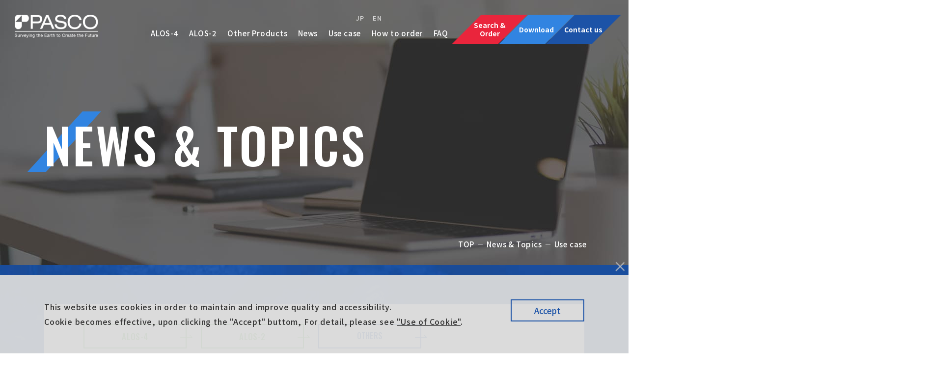

--- FILE ---
content_type: text/html; charset=UTF-8
request_url: https://alos-pasco.com/en/news/use/
body_size: 5038
content:
<!DOCTYPE html>
<html lang="en">

<head>
	<meta charset="UTF-8">
	<meta http-equiv="X-UA-Compatible" content="IE=edge">
<!-- Google Tag Manager -->
<script>(function(w,d,s,l,i){w[l]=w[l]||[];w[l].push({'gtm.start':
new Date().getTime(),event:'gtm.js'});var f=d.getElementsByTagName(s)[0],
j=d.createElement(s),dl=l!='dataLayer'?'&l='+l:'';j.async=true;j.src=
'https://www.googletagmanager.com/gtm.js?id='+i+dl;f.parentNode.insertBefore(j,f);
})(window,document,'script','dataLayer','GTM-KNQ7CPP');</script>
<!-- End Google Tag Manager -->
	<meta name="viewport" content="width=device-width, initial-scale=1.0">
	<title>Use case｜News &amp; Topics｜ALOS-4/ALOS-2 Data Distribution | PASCO CORPORATION</title>
	<meta name="description" content="Use case｜News &amp; Topics｜The ALOS-2 stands for Advanced Land Observing Satellite 2, launched by Japan Aerospace Exploration Agency (JAXA) on May 2014. The Japanese name is DAICHI-2.This site will guide your purchase of satellite imagery of ALOS-4 and ALOS-2.">
	<meta name="keywords" content="Use case,News &amp; Topics,ALOS-4,ALOS2,Daichi2,Advanced Land Observing Satellite,Advanced Land Observing Satellite 2,PALSAR-2,JAXA,Radar Satellite,SAR Radar">
	<meta name="format-detection" content="telephone=no">
	<link rel="icon" href="https://alos-pasco.com/en/img/common/favicon.ico">
	<link rel="apple-touch-icon" href="https://alos-pasco.com/en/img/common/apple-touch-icon.png">
	<meta property="og:site_name" content="ALOS-4/ALOS-2 Data Distribution | PASCO CORPORATION">
	<meta property="og:type" content="article">
	<meta property="og:url" content="https://alos-pasco.com/en/news/use/">
	<meta property="og:image" content="https://alos-pasco.com/img/common/ogp.png">
	<meta property="og:title" content="Use case｜News &amp; Topics｜ALOS-4/ALOS-2 Data Distribution | PASCO CORPORATION">
	<meta property="og:description" content="Use case｜News &amp; Topics｜The ALOS-2 stands for Advanced Land Observing Satellite 2, launched by Japan Aerospace Exploration Agency (JAXA) on May 2014. The Japanese name is DAICHI-2.This site will guide your purchase of satellite imagery of ALOS-4 and ALOS-2.">
	<meta name="twitter:card" content="summary_large_image">
	<meta name="twitter:title" content="Use case｜News &amp; Topics｜ALOS-4/ALOS-2 Data Distribution | PASCO CORPORATION">
	<meta name="twitter:description" content="Use case｜News &amp; Topics｜The ALOS-2 stands for Advanced Land Observing Satellite 2, launched by Japan Aerospace Exploration Agency (JAXA) on May 2014. The Japanese name is DAICHI-2.This site will guide your purchase of satellite imagery of ALOS-4 and ALOS-2.">
	<meta name="twitter:image" content="https://alos-pasco.com/img/common/ogp.png">
	<link rel="preconnect" href="https://fonts.gstatic.com">
	<link href="https://fonts.googleapis.com/css2?family=Noto+Sans+JP:wght@500;700&family=Oswald:wght@500&family=Big+Shoulders+Stencil+Text:wght@700&display=swap" rel="stylesheet">		<link href="https://alos-pasco.com/en/css/style.css" rel="stylesheet">
		<link rel="canonical" href="https://alos-pasco.com/en/news/use/">
</head>

<body id="news">
<!-- Google Tag Manager (noscript) -->
<noscript><iframe src="https://www.googletagmanager.com/ns.html?id=GTM-KNQ7CPP"
height="0" width="0" style="display:none;visibility:hidden"></iframe></noscript>
<!-- End Google Tag Manager (noscript) -->
	<div class="js-media-query u-media-query"></div>
	<div class="js-nav-overlay l-nav-overlay"></div>
	<div class="js-pagetop l-nav-pagetop u-view-upper-tb"><a class="l-nav-pagetop__link u-alpha" href="#top"></a></div>
	<div class="l-wrapper">
		<header class="js-header l-header">
			<div class="l-header-info">
								<p class="l-header-info__logo"><a href="https://alos-pasco.com/en/" class="l-header-info__logo-link u-alpha"><img src="https://alos-pasco.com/en/img/common/logo01.png" alt="PASCO"></a></p>
				<ul class="l-nav-lang u-view-sp">
                	<li class="l-nav-lang__item"><a class="l-nav-lang__link u-alpha" href="/">JP</a></li>
                	<li class="l-nav-lang__item"><a class="l-nav-lang__link u-alpha" href="https://alos-pasco.com/en/">EN</a></li>
				</ul>
				<button class="js-nav-btn l-nav-btn u-view-sp">
					<span class="l-nav-btn__line"></span>
					<span class="l-nav-btn__line"></span>
					<span class="l-nav-btn__line"></span>
				</button>
			</div>
			<nav class="js-nav-content l-nav" role="navigation" itemscope itemtype="http://www.schema.org/SiteNavigationElement">
				<ul class="l-nav-lang u-view-upper-tb">
                	<li class="l-nav-lang__item"><a class="l-nav-lang__link u-alpha" href="/">JP</a></li>
                	<li class="l-nav-lang__item"><a class="l-nav-lang__link u-alpha" href="https://alos-pasco.com/en/">EN</a></li>
				</ul>
				<ul class="l-nav-alos u-view-sp">
					<li class="l-nav-alos__item"><a class="l-nav-alos__link" href="https://alos-pasco.com/en/alos-4/"><img src="https://alos-pasco.com/en/img/common/img_pixel01.png" data-src="https://alos-pasco.com/en/img/common/img_nav_alos04.png" alt="ALOS-4" class="js-c-lazy"></a></li>
                	<li class="l-nav-alos__item"><a class="l-nav-alos__link" href="https://alos-pasco.com/en/alos-2/"><img src="https://alos-pasco.com/en/img/common/img_pixel01.png" data-src="https://alos-pasco.com/en/img/common/img_nav_alos02.png" alt="ALOS-2" class="js-c-lazy"></a></li>
				</ul>
				<ul class="l-nav-list">
					<li class="l-nav-list__item u-view-upper-tb" itemprop="name"><a class="l-nav-list__link u-alpha" href="https://alos-pasco.com/en/alos-4/">ALOS-4</a></li>
					<li class="l-nav-list__item u-view-upper-tb" itemprop="name"><a class="l-nav-list__link u-alpha" href="https://alos-pasco.com/en/alos-2/">ALOS-2</a></li>
					<li class="l-nav-list__item u-view-upper-tb" itemprop="name"><a class="l-nav-list__link u-alpha" href="https://alos-pasco.com/en/other-products/">Other Products</a></li>
					<li class="l-nav-list__item u-view-upper-tb" itemprop="name"><a class="l-nav-list__link u-alpha" href="https://alos-pasco.com/en/news/">News</a></li>
					<li class="l-nav-list__item u-view-upper-tb" itemprop="name"><a class="l-nav-list__link u-alpha" href="https://alos-pasco.com/en/solutions/">Use case</a></li>
					<li class="l-nav-list__item u-view-sp" itemprop="name"><a class="l-nav-list__link u-alpha" href="https://alos-pasco.com/en/other-products/">Other Products</a></li>
					<li class="l-nav-list__item u-view-sp" itemprop="name"><a class="l-nav-list__link" href="https://alos-pasco.com/en/news/">News & Topics</a></li>
					<li class="l-nav-list__item u-view-sp" itemprop="name"><a class="l-nav-list__link u-alpha" href="https://alos-pasco.com/en/solutions/">Use case & Info</a></li>
					<li class="l-nav-list__item" itemprop="name"><a class="l-nav-list__link u-alpha" href="https://alos-pasco.com/en/offer/">How to order</a></li>
					<li class="l-nav-list__item" itemprop="name"><a class="l-nav-list__link" href="https://alos-pasco.com/en/faq/">FAQ</a></li>
					<li class="l-nav-list__item u-view-sp" itemprop="name"><a class="l-nav-list__link" href="https://www.pasco.co.jp/corporate/" target="_blank" rel="noopener noreferrer">Operating company</a></li>
					<li class="l-nav-list__item is-bb u-view-sp" itemprop="name"><a class="l-nav-list__link" href="https://www.pasco.co.jp/corporate/philosophy/privacy/" target="_blank" rel="noopener noreferrer">Privacy Policy</a></li>
				</ul>
				<ul class="l-nav-cv u-view-upper-tb">
					<li class="l-nav-cv__item"><a class="l-nav-cv__link" href="https://satpf.jp/spf/?lang=en" target="_blank" rel="noopener noreferrer"><span class="l-nav-cv__txt">Search & Order</span></a></li>
					<li class="l-nav-cv__item"><a class="l-nav-cv__link" href="https://alos-pasco.com/en/download/"><span class="l-nav-cv__txt">Download</span></a></li>
					<li class="l-nav-cv__item"><a class="l-nav-cv__link" href="https://go.alos-pasco.com/l/915541/2023-06-30/mx81r" target="_blank" rel="noopener noreferrer"><span class="l-nav-cv__txt">Contact us</span></a></li>
				</ul>
				<div class="l-nav-close u-view-sp js-nav-btn"></div>
			</nav>
		</header>
		<!-- /.l-header -->
					<div class="js-mv l-sub-img is-news">
				<div class="l-sub-img__inner u-inner">
					<h1 class="l-sub-img__en u-font-oswald u-uppercase">News &amp; Topics</h1>
									</div>
			</div>
			<!-- /.l-sub-img -->
			<div class="l-breadcrumb u-view-upper-tb">
	<ol class="l-breadcrumb-list u-inner">
		<li class="l-breadcrumb-list__item"><a class="l-breadcrumb-list__txt u-alpha" href="https://alos-pasco.com/en/">TOP</a></li>
					<li class="l-breadcrumb-list__item"><a class="l-breadcrumb-list__txt u-alpha" href="https://alos-pasco.com/en/news/">News &amp; Topics</a></li>
				<li class="l-breadcrumb-list__item"><span class="l-breadcrumb-list__txt">Use case</span></li>
	</ol>
</div>
<script type="application/ld+json">
{
	"@context": "http://schema.org",
	"@type": "BreadcrumbList",
	"itemListElement": [
		{
			"@type": "ListItem",
			"position": 1,
			"name": "TOP",
			"item": "https://alos-pasco.com/en/"
		}
				,{
			"@type": "ListItem",
			"position": 2,
			"name": "News &amp; Topics",
		    "item": "https://alos-pasco.com/en/news/"
		}
				,{
			"@type": "ListItem",
			"position": 3,
			"name": "Use case",
			"item": "https://alos-pasco.com/en/news/use/"
		}
	]
}
</script>
<!-- /.l-breadcrumb -->
				<div class="l-container is-col">
<div class="l-contents">
	<main role="main">
	    
		<div class="news-select">
			<div class="news-select__inner u-inner">
				<div class="news-select__content">
					
						
							
							
								
							
						
							
							
						
							
							
								
							
						
							
							
						
							
							
								
							
						
					
					<ul class="c-btn02 is-news">
						<li class="c-btn02-item is-alos4 ">
							
								<a href="https://alos-pasco.com/en/news/alos-4/" class="c-btn02-item__link u-font-oswald u-uppercase"><span class="c-btn02-item__txt">alos-4</span></a>
							
						</li>
						<li class="c-btn02-item is-alos2 ">
							
								<a href="https://alos-pasco.com/en/news/alos-2/" class="c-btn02-item__link u-font-oswald u-uppercase"><span class="c-btn02-item__txt">alos-2</span></a>
							
						</li>
						<li class="c-btn02-item is-other ">
							
								<a href="https://alos-pasco.com/en/news/other/" class="c-btn02-item__link u-font-oswald u-uppercase"><span class="c-btn02-item__txt">others</span></a>
							
						</li>
					</ul>
				</div>
				<div class="solutions-select__content">
					<p class="c-head02">Category</p>
					
						
							
								<ul class="c-list01">
							
							<li class="c-list01__item">
								
								
									<a class="c-list01__link" href="https://alos-pasco.com/en/news/item/">Product</a>
								
							</li>
							
						
							
							<li class="c-list01__item">
								
								
									<a class="c-list01__link" href="https://alos-pasco.com/en/news/event/">Event</a>
								
							</li>
							
						
							
							<li class="c-list01__item">
								
								
									<span class="c-list01__label">FAQ</span>
								
							</li>
							
						
							
							<li class="c-list01__item">
								
								
									<a class="c-list01__link" href="https://alos-pasco.com/en/news/tech/">Technology</a>
								
							</li>
							
						
							
							<li class="c-list01__item">
								
								
									<a class="c-list01__link" href="https://alos-pasco.com/en/news/use/">Use case</a>
								
							</li>
							
						
							
							<li class="c-list01__item">
								
								
									<a class="c-list01__link" href="https://alos-pasco.com/en/news/media/">Media</a>
								
							</li>
							
						
							
							<li class="c-list01__item">
								
								
									<a class="c-list01__link" href="https://alos-pasco.com/en/news/other/">Other</a>
								
							</li>
							
								</ul>
							
						
					
				</div>
			</div>
		</div>
		<!-- /#select -->
		<div id="archive" class="news-archive c-bg01">
			<div class="news-archive__inner u-inner">
				
					
						
							<ul class="c-archive01 is-news">
						
						<li class="c-archive01__item">
							<a href="https://alos-pasco.com/en/news/detail/post-78.html" class="c-archive01__link">
                            	<div class="c-archive01__area-txt">
									<div class="c-archive01__meta">
										<p class="c-archive01__date u-font-oswald">
											2017.12.04
										</p>
										
											<p class="c-archive01__cat is-alos-2 u-uppercase">
												ALOS-2
											</p>
										
										
											<p class="c-archive01__cat-sub">
												Use case
											</p>
										
									</div>
									<p class="c-archive01__head">
										
											ALOS-2 InSAR analysis after Iran-Iraq Earthquake (2017)
										
									</p>
 	                           </div>
							</a>
						</li>
						
						
					
						
						<li class="c-archive01__item">
							<a href="https://alos-pasco.com/en/news/detail/post-76.html" class="c-archive01__link">
                            	<div class="c-archive01__area-txt">
									<div class="c-archive01__meta">
										<p class="c-archive01__date u-font-oswald">
											2017.07.07
										</p>
										
											<p class="c-archive01__cat is-alos-2 u-uppercase">
												ALOS-2
											</p>
										
										
											<p class="c-archive01__cat-sub">
												Use case
											</p>
										
									</div>
									<p class="c-archive01__head">
										
											Distribution of Bangladesh disaster satellite images
										
									</p>
 	                           </div>
							</a>
						</li>
						
						
					
						
						<li class="c-archive01__item">
							<a href="https://alos-pasco.com/en/news/detail/post-71.html" class="c-archive01__link">
                            	<div class="c-archive01__area-txt">
									<div class="c-archive01__meta">
										<p class="c-archive01__date u-font-oswald">
											2016.04.15
										</p>
										
											<p class="c-archive01__cat is-alos-2 u-uppercase">
												ALOS-2
											</p>
										
										
											<p class="c-archive01__cat-sub">
												Use case
											</p>
										
									</div>
									<p class="c-archive01__head">
										
											Distribution of satellite image of earthquake in Kumamoto prefecture
										
									</p>
 	                           </div>
							</a>
						</li>
						
						
					
						
						<li class="c-archive01__item">
							<a href="https://alos-pasco.com/en/news/detail/post-70.html" class="c-archive01__link">
                            	<div class="c-archive01__area-txt">
									<div class="c-archive01__meta">
										<p class="c-archive01__date u-font-oswald">
											2016.02.15
										</p>
										
											<p class="c-archive01__cat is-alos-2 u-uppercase">
												ALOS-2
											</p>
										
										
											<p class="c-archive01__cat-sub">
												Use case
											</p>
										
									</div>
									<p class="c-archive01__head">
										
											Now Available: Mosaic and Forest/Non-Forest Maps
										
									</p>
 	                           </div>
							</a>
						</li>
						
						
					
						
						<li class="c-archive01__item">
							<a href="https://alos-pasco.com/en/news/detail/post-66.html" class="c-archive01__link">
                            	<div class="c-archive01__area-txt">
									<div class="c-archive01__meta">
										<p class="c-archive01__date u-font-oswald">
											2015.08.25
										</p>
										
											<p class="c-archive01__cat is-alos-2 u-uppercase">
												ALOS-2
											</p>
										
										
											<p class="c-archive01__cat-sub">
												Use case
											</p>
										
									</div>
									<p class="c-archive01__head">
										
											Distribution of Myanmar flood disaster satellite image
										
									</p>
 	                           </div>
							</a>
						</li>
						
							</ul>
						
						
				
					
						<ul class="c-pager01">
					
					
					
						<li class="current"><span>
								1
							</span></li>
						
					
					
						</ul>
					
				
				<p class="news-archive-btn"><a href="https://alos-pasco.com/en/news/" class="news-archive-btn__link"><span class="news-archive-btn__txt">News &amp; Topics Top</span></a></p>
				<ul class="c-years01">
	
			<li class="c-years01__item"><a href="https://alos-pasco.com/en/news/2014/" class="c-years01__link u-alpha">2014</a></li>
	

	
			<li class="c-years01__item"><a href="https://alos-pasco.com/en/news/2015/" class="c-years01__link u-alpha">2015</a></li>
	

	
			<li class="c-years01__item"><a href="https://alos-pasco.com/en/news/2016/" class="c-years01__link u-alpha">2016</a></li>
	

	
			<li class="c-years01__item"><a href="https://alos-pasco.com/en/news/2017/" class="c-years01__link u-alpha">2017</a></li>
	

	
			<li class="c-years01__item"><a href="https://alos-pasco.com/en/news/2018/" class="c-years01__link u-alpha">2018</a></li>
	

	
			<li class="c-years01__item"><a href="https://alos-pasco.com/en/news/2020/" class="c-years01__link u-alpha">2020</a></li>
	

	
			<li class="c-years01__item"><a href="https://alos-pasco.com/en/news/2021/" class="c-years01__link u-alpha">2021</a></li>
	

	
			<li class="c-years01__item"><a href="https://alos-pasco.com/en/news/2022/" class="c-years01__link u-alpha">2022</a></li>
	

	
			<li class="c-years01__item"><a href="https://alos-pasco.com/en/news/2023/" class="c-years01__link u-alpha">2023</a></li>
	

	
			<li class="c-years01__item"><a href="https://alos-pasco.com/en/news/2024/" class="c-years01__link u-alpha">2024</a></li>
	

	
			<li class="c-years01__item"><a href="https://alos-pasco.com/en/news/2025/" class="c-years01__link u-alpha">2025</a></li>
	

	
			<li class="c-years01__item"><a href="https://alos-pasco.com/en/news/2026/" class="c-years01__link u-alpha">2026</a></li>
	
		</ul>
	

			</div>
		</div>
		<!-- /#archive -->
	</main>
</div>
</div>
<!-- /.l-container -->
	<section class="c-contact01">
	<div class="c-contact01__inner u-inner">
		<header class="c-contact01__head c-head01 is-center js-c-anime-elem">
			<div class="c-head01__inner">
				<h2 class="c-contact01__head-en c-head01__en"><span class="c-head01__en-txt u-font-oswald">contact</span></h2>
			</div>
		</header>
		<div class="c-contact01__con">
			<ul class="c-contact01-list">
				<li class="c-contact01-list__item"><a class="c-contact01-list__link u-alpha is-item01" href="https://alos-pasco.com/en/download/">Download</a></li>
				<li class="c-contact01-list__item"><a class="c-contact01-list__link u-alpha is-item02" href="https://alos-pasco.com/en/contact/">Contact us</a></li>
				<li class="c-contact01-list__item"><a class="c-contact01-list__link u-alpha is-item03" href="https://alos-pasco.com/en/partner/">Partners</a></li>
			</ul>
		</div>
	</div>
</section>
	<div class="c-btns01">
	<div class="c-btns01__inner u-inner">
		<ul class="c-btns01-list">
			<li class="c-btns01-list__item">
				<a class="c-btns01-list__link u-alpha" href="https://alos-pasco.com/en/faq/">
					<div class="c-btns01-list__area-txt">
						<p class="c-btns01-list__en u-font-oswald u-uppercase">faq</p>
					</div>
				</a>
			</li>
			<li class="c-btns01-list__item">
				<a class="c-btns01-list__link u-alpha" href="https://alos-pasco.com/en/offer/">
					<div class="c-btns01-list__area-txt">
						<p class="c-btns01-list__en u-font-oswald u-uppercase">how to order</p>
					</div>
				</a>
			</li>
			<li class="c-btns01-list__item is-red u-view-upper-tb">
				<a class="c-btns01-list__link u-alpha" href="https://satpf.jp/spf/?lang=en" target="_blank" rel="noopener noreferrer">
					<div class="c-btns01-list__area-txt">
						<p class="c-btns01-list__en u-font-oswald u-uppercase">Search &amp; Order</p>
					</div>
				</a>
			</li>
		</ul>
	</div>
</div>
	<div class="c-bnr01 c-bg01">
	<div class="c-bnr01__inner u-inner">
		<ul class="c-bnr01-list">
			<li class="c-bnr01-list__item"><a class="u-alpha" href="https://alos-pasco.com/en/alos-4/"><img src="https://alos-pasco.com/en/img/common/img_pixel01.png" data-src="https://alos-pasco.com/en/img/home/bnr_bnrs04.png" alt="ALOS-4" class="js-c-lazy"></a></li>
			<li class="c-bnr01-list__item"><a class="u-alpha" href="https://alos-pasco.com/en/alos-2/"><img src="https://alos-pasco.com/en/img/common/img_pixel01.png" data-src="https://alos-pasco.com/en/img/home/bnr_bnrs02.png" alt="ALOS-2" class="js-c-lazy"></a></li>
		</ul>
	</div>
</div>
	<div class="c-about01">
	<div class="c-about01__inner u-inner">
		<h2 class="c-about01-head js-c-anime-elem">PASCO CORPORATION is an official distributor of ALOS-4 and ALOS-2 PALSAR data and imagery, awarded by JAXA.</h2>
		<p class="c-about01__txt">PASCO CORPORATION is constantly in pursuit of the most advanced technologies in the areas of the acquisition and processing of geospatial information. Based on the results obtained through the active utilization of these technologies, the PASCO Group provides products and services that underpin secure and comfortable lives for the people around the world.</p>
		<p class="c-about01-btn"><a class="c-about01-btn__link" href="https://www.pasco.co.jp/eng/" target="_blank" rel="noopener noreferrer"><span class="c-about01-btn__txt">PASCO CORPORATION<br>Corporate website</span></a></p>
	</div>
</div>
<footer class="l-footer">
	<p class="l-footer-pagetop u-view-sp"><a class="l-footer-pagetop__link u-alpha" href="#top">BACK TO TOP</a></p>
	<div class="js-footer-fix l-footer-fix u-view-sp">
		<ul class="l-footer-fix-list">
			<li class="l-footer-fix-list__item"><a class="l-footer-fix-list__link" href="https://alos-pasco.com/en/download/"><span class="l-footer-fix-list__txt">Download</span></a></li>
			<li class="l-footer-fix-list__item"><a class="l-footer-fix-list__link" href="https://go.alos-pasco.com/l/915541/2023-06-30/mx81r" target="_blank" rel="noopener noreferrer"><span class="l-footer-fix-list__txt">Contact us</span></a></li>
		</ul>
		<button class="js-nav-btn l-footer-fix-btn">
			<span class="l-footer-fix-btn__line"></span>
			<span class="l-footer-fix-btn__line"></span>
			<span class="l-footer-fix-btn__line"></span>
		</button>
	</div>
	<div class="l-footer__inner u-inner">
		<div class="l-footer-logo">
			<p class="l-footer-logo__img"><a class="u-alpha" href="https://alos-pasco.com/en/"><img src="https://alos-pasco.com/en/img/common/img_pixel01.png" data-src="https://alos-pasco.com/en/img/common/logo01.png" alt="PASCO" class="js-c-lazy"></a></p>
		</div>
		<div class="l-footer-nav">
			<ul class="l-footer-nav-list u-view-sp">
				<li class="l-footer-nav-list__item"><a class="l-footer-nav-list__link" href="https://alos-pasco.com/en/alos-4/">ALOS-4</a></li>
				<li class="l-footer-nav-list__item"><a class="l-footer-nav-list__link" href="https://alos-pasco.com/en/alos-2/">ALOS-2</a></li>
				<li class="l-footer-nav-list__item"><a class="l-footer-nav-list__link" href="https://alos-pasco.com/en/other-products/">Other Products</a></li>
				<li class="l-footer-nav-list__item"><a class="l-footer-nav-list__link" href="https://alos-pasco.com/en/solutions/">Use case & Info</a></li>
				<li class="l-footer-nav-list__item"><a class="l-footer-nav-list__link" href="https://alos-pasco.com/en/offer/">How to order</a></li>
				<li class="l-footer-nav-list__item"><a class="l-footer-nav-list__link" href="https://alos-pasco.com/en/news/">News & Topics</a></li>
				<li class="l-footer-nav-list__item"><a class="l-footer-nav-list__link" href="https://alos-pasco.com/en/faq/">FAQ</a></li>
				<li class="l-footer-nav-list__item"><a class="l-footer-nav-list__link" href="https://alos-pasco.com/en/partner/">Partners</a></li>
				<li class="l-footer-nav-list__item"><a class="l-footer-nav-list__link" href="https://alos-pasco.com/en/cookie/">Use of cookies</a></li>
				<li class="l-footer-nav-list__item"><a class="l-footer-nav-list__link" href="https://www.pasco.co.jp/corporate/" target="_blank" rel="noopener noreferrer"><span class="l-footer-nav-list__link-span">Operating company</span></a></li>
				<li class="l-footer-nav-list__item"><a class="l-footer-nav-list__link" href="https://www.pasco.co.jp/corporate/philosophy/privacy/" target="_blank" rel="noopener noreferrer"><span class="l-footer-nav-list__link-span">Privacy Policy</span></a></li>
			</ul>
			<div class="l-footer-nav-group u-view-upper-tb">
				<div class="l-footer-nav-group__item">
					<ul class="l-footer-nav-list">
						<li class="l-footer-nav-list__item"><a class="l-footer-nav-list__link u-alpha" href="https://alos-pasco.com/en/alos-4/">ALOS-4</a></li>
						<li class="l-footer-nav-list__item"><a class="l-footer-nav-list__link u-alpha" href="https://alos-pasco.com/en/alos-2/">ALOS-2</a></li>
						<li class="l-footer-nav-list__item"><a class="l-footer-nav-list__link u-alpha" href="https://alos-pasco.com/en/other-products/">Other Products</a></li>
					</ul>
				</div>
				<div class="l-footer-nav-group__item">
					<ul class="l-footer-nav-list">
						<li class="l-footer-nav-list__item"><a class="l-footer-nav-list__link u-alpha" href="https://alos-pasco.com/en/solutions/">Use case & Info</a></li>
						<li class="l-footer-nav-list__item"><a class="l-footer-nav-list__link u-alpha" href="https://alos-pasco.com/en/offer/">How to order</a></li>
						<li class="l-footer-nav-list__item"><a class="l-footer-nav-list__link u-alpha" href="https://alos-pasco.com/en/news/">News & Topics</a></li>
						<li class="l-footer-nav-list__item"><a class="l-footer-nav-list__link u-alpha" href="https://alos-pasco.com/en/faq/">FAQ</a></li>
					</ul>
				</div>
				<div class="l-footer-nav-group__item">
					<ul class="l-footer-nav-list">
						<li class="l-footer-nav-list__item"><a class="l-footer-nav-list__link u-alpha" href="https://alos-pasco.com/en/partner/">Partners</a></li>
						<li class="l-footer-nav-list__item"><a class="l-footer-nav-list__link u-alpha" href="https://alos-pasco.com/en/cookie/">Use of cookies</a></li>
						<li class="l-footer-nav-list__item"><a class="l-footer-nav-list__link u-alpha" href="https://www.pasco.co.jp/eng/about/" target="_blank" rel="noopener noreferrer"><span class="l-footer-nav-list__link-span">Operating company</span></a></li>
						<li class="l-footer-nav-list__item"><a class="l-footer-nav-list__link u-alpha" href="https://www.pasco.co.jp/eng/about/privacy_policy.html" target="_blank" rel="noopener noreferrer"><span class="l-footer-nav-list__link-span">Privacy Policy</span></a></li>
					</ul>
				</div>
			</div>
		</div>
		<p class="l-footer__cr"><small class="l-footer__cr-txt">&copy; PASCO CORPORATION. ALL RIGHTS RESERVED.</small></p>
		<div class="l-footer-credit">
			<p class="l-footer-credit__txt">Copy right of images used in this website is as follows.<br>ALOS-4(PALSAR-3), ALOS-2(PALSAR-2): JAXA</p>
		</div>
		<ul class="l-footer-sns">
			<li class="l-footer-sns__item"><a href="https://twitter.com/pasco_sat" class="l-footer-sns__link u-alpha" target="_blank" rel="noopener noreferrer"><img src="https://alos-pasco.com/en/img/common/img_pixel01.png" data-src="https://alos-pasco.com/en/img/common/ico_sns03.png" alt="Twitter" class="js-c-lazy"></a></li>
			<li class="l-footer-sns__item"><a href="https://www.facebook.com/Satellite-Business-Division-PASCO-Corporation-100637472526289" class="l-footer-sns__link u-alpha" target="_blank" rel="noopener noreferrer"><img src="https://alos-pasco.com/en/img/common/img_pixel01.png" data-src="https://alos-pasco.com/en/img/common/ico_sns01.png" alt="Facebook" class="js-c-lazy"></a></li>
			<li class="l-footer-sns__item"><a href="https://www.linkedin.com/company/pasco-satellite-division" class="l-footer-sns__link u-alpha" target="_blank" rel="noopener noreferrer"><img src="https://alos-pasco.com/en/img/common/img_pixel01.png" data-src="https://alos-pasco.com/en/img/common/ico_sns02.png" alt="linkedin" class="js-c-lazy"></a></li>
		</ul>
	</div>
	<div id="js-optin" class="l-footer-optin" style="display:none;">
		<div class="l-footer-optin__inner u-inner">
			<p class="l-footer-optin__txt">This website uses cookies in order to maintain and improve quality and accessibility.<br class="u-view-upper-tb">Cookie becomes effective, upon clicking the "Accept" buttom, For detail, please see <a href="/en/cookie/">"Use of Cookie"</a>.</p>
			<button id="js-optin-yes" class="l-footer-optin__agree">Accept</button>
		</div>
		<button id="js-optin-close" class="l-footer-optin__close"></button>
	</div>
</footer>
</div>
<script src="https://code.jquery.com/jquery-3.6.0.min.js"></script>
<script src="https://alos-pasco.com/en/lib/yall.min.js"></script>
<script src="https://cdnjs.cloudflare.com/ajax/libs/object-fit-images/3.2.4/ofi.js"></script>
<script>
	objectFitImages();
</script>
<script src="https://alos-pasco.com/en/js/script.js"></script>
</body>

</html>


--- FILE ---
content_type: text/css
request_url: https://alos-pasco.com/en/css/style.css
body_size: 35851
content:
@charset "UTF-8";
/* common
================================================ */
html, body, div, span, object, iframe, h1, h2, h3, h4, h5, h6, p, a, blockquote, pre, abbr, address, cite, code, del, dfn, em, img, ins, kbd, q, samp, small, strong, sub, sup, var, b, i, dl, dt, dd, ol, ul, li, fieldset, form, label, legend, table, caption, tbody, tfoot, thead, tr, th, td, article, aside, canvas, details, figcaption, figure, footer, header, menu, nav, section, summary, time, mark, audio, video { margin: 0; padding: 0; border: 0; outline: 0; font-size: 100%; vertical-align: baseline; background: transparent; }

html { font-size: 62.5%; word-break: normal; overflow-wrap: break-word; }

body { -webkit-text-size-adjust: 100%; }

article, aside, details, figcaption, figure, main, footer, header, menu, nav, section { display: block; }

ul:not([class]), ol:not([class]) { padding-left: 1.25em; }

ul[class], ol[class] { list-style: none; }

_:-ms-lang(x)::-ms-backdrop, ol:not([class]) { padding-left: 1.6em; }

span { font-weight: inherit; }

blockquote, q { quotes: none; }

blockquote:before, blockquote:after, q:before, q:after { content: ''; content: none; }

a { color: inherit; }

@media all and (min-width: 768px) { a:hover { text-decoration: none; } }

a[class] { text-decoration: none; }

ins { background-color: #ff9; text-decoration: none; }

mark { background-color: #ff9; font-weight: bold; }

del { text-decoration: line-through; }

abbr[title], dfn[title] { border-bottom: 1px dotted; cursor: help; }

address { font-style: normal; }

table { width: 100%; table-layout: fixed; border-collapse: collapse; border-spacing: 0; }

hr { display: block; height: 1px; border: 0; border-top: 1px solid rgba(51, 51, 51, 0.5); margin: 1em 0; padding: 0; }

img { max-width: 100%; height: auto; vertical-align: bottom; }

/* form
================================================== */
input[type="text"], input[type="email"], input[type="tel"], textarea, button, select, option { display: block; width: 100%; max-width: 100%; font-family: inherit; outline: none; border: 1px solid; border-radius: 0; background: none; }

@media all and (max-width: 767px) { input[type="text"], input[type="email"], input[type="tel"], textarea, button, select, option { font-size: 1.6rem; } }

input[type="text"], input[type="email"], input[type="tel"], textarea, button { -webkit-appearance: none; -moz-appearance: none; appearance: none; outline: none; }

input[type="radio"], input[type="checkbox"] { margin: 0; padding: 0; vertical-align: middle; }

textarea { resize: vertical; }

button { cursor: pointer; }

/* 02_base
================================================ */
html { overflow: auto; }

body { overflow: hidden; min-width: 320px; font-family: "Noto Sans JP", "ヒラギノ角ゴ ProN W3", Meiryo, sans-serif; color: #333; font-size: 1.4rem; font-weight: 500; line-height: 1.9; letter-spacing: .05em; }

@media all and (min-width: 768px) { body { min-width: 1200px; font-size: 1.6rem; } }

.l-wrapper { position: relative; }

@media all and (min-width: 768px) { .l-container.is-col2 { display: -webkit-box; display: -ms-flexbox; display: flex; -webkit-box-pack: justify; -ms-flex-pack: justify; justify-content: space-between; -ms-flex-wrap: wrap; flex-wrap: wrap; width: 1100px; margin: 0 auto; }
  .l-container.is-col2 .l-contents { -webkit-box-ordinal-group: 3; -ms-flex-order: 2; order: 2; width: calc(100% - 250px - 20px); }
  .l-container.is-col2 .l-sidebar { width: 250px; } }

/* utility
================================================ */
/* pc <--> sp
-------------------------------------- */
.u-media-query { display: none; font-family: 'sp'; }

@media all and (min-width: 768px) { .u-media-query { font-family: 'tb'; } }

@media all and (min-width: 1200px) { .u-media-query { font-family: 'pc'; } }

@media all and (max-width: 1199px) { .u-view-pc { display: none !important; } }

@media all and (max-width: 767px) { .u-view-tb { display: none !important; } }

@media all and (min-width: 1200px) { .u-view-tb { display: none !important; } }

@media all and (min-width: 768px) { .u-view-sp { display: none !important; } }

@media all and (min-width: 1200px) { .u-view-under-tb { display: none !important; } }

@media all and (max-width: 767px) { .u-view-upper-tb { display: none !important; } }

/* text
-------------------------------------- */
.u-uppercase { text-transform: uppercase; }

.u-uppercase-none { text-transform: none !important; }

/* link
-------------------------------------- */
a.u-alpha { display: block; text-decoration: none; }

@media all and (min-width: 768px) { a.u-alpha { -webkit-transition: all 0.3s ease; transition: all 0.3s ease; }
  a.u-alpha:hover { opacity: .7; } }

.u-zoom { display: block; text-decoration: none; }

.u-zoom .u-zoom__img { display: block; }

.u-zoom .u-zoom__img-wrap { display: block; overflow: hidden; }

@media all and (min-width: 768px) { .u-zoom .u-zoom__img { -webkit-transition: all 0.3s ease; transition: all 0.3s ease; }
  .u-zoom:hover .u-zoom__img { -webkit-transform: scale(1.1); transform: scale(1.1); } }

/* layout
-------------------------------------- */
.u-inner { -webkit-box-sizing: border-box; box-sizing: border-box; padding-left: 20px; padding-right: 20px; }

@media all and (min-width: 768px) { .u-inner { width: 100%; max-width: 1100px; margin: auto; padding-left: 0; padding-right: 0; } }

.u-font-oswald { font-weight: 500; font-family: 'Oswald', sans-serif; letter-spacing: .02em; text-transform: uppercase; }

/* component
================================================ */
/* .c-about01
===================================== */
.c-about01 { background: #f7f9fa; }

.c-about01__inner { padding: 28px 20px 35px; }

.c-about01-head { position: relative; margin-bottom: 8px; color: #1c53a7; font-size: 1.5rem; font-weight: bold; letter-spacing: 0.05em; line-height: 1.9; }

.c-about01-head::before { position: absolute; content: ''; top: -10px; left: -15px; width: 6px; height: 30px; background: rgba(49, 132, 225, 0.3); -webkit-transform: skewX(-45deg) translate(0, 0); transform: skewX(-45deg) translate(0, 0); -webkit-transition: all .4s ease; transition: all .4s ease; }

.c-about01__txt { font-size: 1.3rem; letter-spacing: 0.05em; line-height: 1.9; }

.c-about01__attention { padding-left: 1em; text-indent: -1em; font-size: 1.3rem; font-weight: bold; letter-spacing: 0.05em; }

.c-about01__kome { color: #1c53a7; }

.c-about01-btn { max-width: 315px; margin: 23px auto 0; }

.c-about01-btn__link { position: relative; display: block; padding: 9px 0 10px; border: 2px solid #1c53a7; text-decoration: none; color: #1c53a7; text-align: center; }

.c-about01-btn__link::before { position: absolute; content: ''; right: 6px; bottom: 6px; width: 10px; height: 9px; background: url("../img/common/ico_window01.png") no-repeat; background-size: 100%; }

.c-about01-btn__txt { font-weight: bold; letter-spacing: 0.05em; }

@media all and (min-width: 768px) { .c-about01__inner { padding: 63px 29px 50px; }
  .c-about01-head { margin-bottom: 13px; font-size: 1.8rem; }
  .c-about01-head::before { top: -22px; left: -30px; width: 8px; height: 44px; }
  .c-about01__txt { font-size: 1.4rem; }
  .c-about01__attention { font-size: 1.4rem; }
  .c-about01-btn { width: 240px; max-width: 100%; margin: 40px 0 0; }
  .c-about01-btn__link { overflow: hidden; padding: 12px 28px; font-size: 1.5rem; text-align: left; line-height: 1.33333; -webkit-transition: all 0.3s ease; transition: all 0.3s ease; }
  .c-about01-btn__link::before { right: 8px; bottom: 8px; z-index: 2; }
  .c-about01-btn__link::after { position: absolute; content: ''; width: 100%; height: 100%; top: 0; left: -100%; background: #1c53a7; z-index: 1; -webkit-transition: all 0.3s ease; transition: all 0.3s ease; }
  .c-about01-btn__link:hover { color: #fff; }
  .c-about01-btn__link:hover::after { left: 0; }
  .c-about01-btn__txt { position: relative; z-index: 3; } }

/* .c-anchor01.is-sp-col3
================================================ */
.c-anchor01.is-sp-col3 { display: -webkit-box; display: -ms-flexbox; display: flex; -ms-flex-wrap: wrap; flex-wrap: wrap; }

@media all and (max-width: 767px) { .c-anchor01.is-sp-col3 { margin: 0 -5px; }
  .c-anchor01.is-sp-col3 .c-anchor01__btn { max-width: none; width: calc(33.333% - 10px); margin: 0 5px 10px; }
  .c-anchor01.is-sp-col3 .c-anchor01__btn-link { padding: 10px 0 28px; }
  .c-anchor01.is-sp-col3 .c-anchor01__btn-link:after { top: auto; right: auto; bottom: 18px; left: 50%; width: 15px; height: 6px; margin-left: -3px; } }

/* .c-anchor01
================================================ */
.c-anchor01__btn { max-width: 315px; width: 100%; margin: 0 auto 10px; }

.c-anchor01__btn-link { line-height: 2; position: relative; display: block; padding: 10px 0; border: 2px solid #1c53a7; -webkit-box-sizing: border-box; box-sizing: border-box; background: #fff; color: #1c53a7; font-weight: 700; text-align: center; }

.c-anchor01__btn-link:after { content: ''; position: absolute; top: 50%; right: 14px; width: 15px; height: 6px; margin-top: -3.5px; background: url(../img/common/ico_arw01.png) no-repeat center right/25px; -webkit-transform: rotate(90deg); transform: rotate(90deg); }

.c-anchor01__btn-txt { position: relative; z-index: 1; }

@media all and (min-width: 768px) { .c-anchor01 { display: -webkit-box; display: -ms-flexbox; display: flex; -ms-flex-wrap: wrap; flex-wrap: wrap; margin: 0 -11px; }
  .c-anchor01__btn { max-width: none; width: calc(33.333% - 22px); margin: 0 11px 22px; }
  .c-anchor01__btn-link { padding: 17px 0; overflow: hidden; -webkit-transition: all 0.3s ease; transition: all 0.3s ease; }
  .c-anchor01__btn-link:before { position: absolute; content: ''; top: 0; left: -100%; width: 100%; height: 100%; background: #1c53a7; -webkit-transition: all 0.3s ease; transition: all 0.3s ease; }
  .c-anchor01__btn-link:after { right: 24px; -webkit-transition: all 0.3s ease; transition: all 0.3s ease; }
  .c-anchor01__btn-link:hover { color: #fff; }
  .c-anchor01__btn-link:hover:before { left: 0; }
  .c-anchor01__btn-link:hover:after { background-image: url(../img/common/ico_arw02.png); } }

/* .c-archive01.is-news
================================================== */
.c-archive01.is-news .c-archive01__item + .c-archive01__item .c-archive01__link { padding-top: 13px; }

.c-archive01.is-news .c-archive01__link { padding-bottom: 2px; }

.c-archive01.is-news .c-archive01__meta { margin-bottom: 0; }

.c-archive01.is-news .c-archive01__head { font-size: 1.4rem; font-weight: normal; line-height: 1.95; margin-top: -4px; }

@media all and (min-width: 768px) { .c-archive01.is-news .c-archive01__item + .c-archive01__item .c-archive01__link { padding-top: 30px; }
  .c-archive01.is-news .c-archive01__area-txt { width: auto; }
  .c-archive01.is-news .c-archive01__link { padding-bottom: 12px; }
  .c-archive01.is-news .c-archive01__head { font-size: 1.6rem; } }

/* .c-archive01
================================================== */
.c-archive01__item { border-bottom: 1px solid #dadada; }

.c-archive01__item + .c-archive01__item .c-archive01__link { padding-top: 30px; }

.c-archive01__link { display: block; padding-bottom: 25px; }

.c-archive01__img { margin-bottom: 16px; }

.c-archive01__meta { display: -webkit-box; display: -ms-flexbox; display: flex; -ms-flex-wrap: wrap; flex-wrap: wrap; -webkit-box-align: center; -ms-flex-align: center; align-items: center; margin-bottom: 4px; }

.c-archive01__date { display: inline-block; margin-bottom: 5px; margin-right: 14px; color: #1c53a7; line-height: 1.8; letter-spacing: 0.06em; }

.c-archive01__cat { display: inline-block; margin-bottom: 5px; margin-right: 5px; padding: 0 12px; color: #fff; font-size: 1.2rem; line-height: 17px; text-align: center; }

.c-archive01__cat.is-alos { background: #725ea5; }

.c-archive01__cat.is-alos-2, .c-archive01__cat.is-alos-4 { background: #5aae3c; }

.c-archive01__cat.is-alos-3 { background: #e77300; }

.c-archive01__cat.is-other { background: #1c53a7; }

.c-archive01__cat-sub { display: inline-block; margin-bottom: 5px; margin-right: 5px; padding: 0 12px; border: 1px solid #1c53a7; color: #1c53a7; font-size: 1.0rem; line-height: 15px; text-align: center; }

.c-archive01__tag { display: inline-block; margin-bottom: 5px; margin-right: 5px; padding: 0 7px; background: #d6e0ef; color: #1c53a7; font-size: 1.2rem; line-height: 17px; text-align: center; }

.c-archive01__sub { position: relative; padding-left: 20px; color: #1c53a7; font-weight: bold; font-size: 1.2rem; }

.c-archive01__sub::before { position: absolute; content: ''; top: 11px; left: 0; width: 13px; height: 1px; background: #1c53a7; }

.c-archive01__head { margin-bottom: 12px; font-weight: bold; font-size: 1.7rem; line-height: 1.4; }

.c-archive01-more { margin-top: 22px; margin-bottom: 53px; text-align: right; }

.c-archive01-more__link { position: relative; display: block; padding: 0 32px 0 0; color: #1c53a7; font-size: 1.5rem; letter-spacing: 0.05em; }

.c-archive01-more__link::after { position: absolute; content: ""; top: 50%; right: -2px; width: 25px; height: 6px; background: url(../img/common/ico_arw01.png) no-repeat; background-size: 100%; margin-top: -1px; -webkit-transform: translateY(-50%); transform: translateY(-50%); }

@media all and (min-width: 768px) { .c-archive01__item + .c-archive01__item .c-archive01__link { padding-top: 50px; }
  .c-archive01__link { display: -webkit-box; display: -ms-flexbox; display: flex; -webkit-box-pack: justify; -ms-flex-pack: justify; justify-content: space-between; padding-bottom: 42px; }
  .c-archive01__link:hover .c-archive01__head { color: #1c53a7; text-decoration: underline; }
  .c-archive01__img { margin-bottom: 0; width: 320px; }
  .c-archive01__area-txt { margin-top: -4px; width: calc(100% - 320px - 50px); }
  .c-archive01__meta { margin-bottom: 10px; }
  .c-archive01__date { margin-right: 10px; font-size: 1.6rem; }
  .c-archive01__cat { margin-right: 10px; padding: 0 18px; line-height: 20px; font-size: 1.3rem; }
  .c-archive01__cat-sub { margin-right: 10px; padding: 0 18px; line-height: 18px; font-size: 1.2rem; }
  .c-archive01__tag { margin-right: 10px; padding: 0 16px; line-height: 20px; font-size: 1.3rem; }
  .c-archive01__sub { padding-left: 28px; font-size: 1.4rem; }
  .c-archive01__sub::before { top: 13px; width: 20px; }
  .c-archive01__head { margin-bottom: 16px; font-size: 2.4rem; }
  .c-archive01-more { margin-top: 41px; margin-bottom: 110px; }
  .c-archive01-more__link { padding: 0 45px 0 0; font-size: 1.7rem; }
  .c-archive01-more__link::after { right: 0; width: 35px; height: 10px; margin-top: -3px; } }

/* .c-archive02
================================================== */
.c-archive02__item { border-bottom: 1px solid #dadada; }

.c-archive02__link { display: block; padding: 17px 0 10px; text-decoration: none; }

.c-archive02__meta { overflow: hidden; }

.c-archive02__time { float: left; margin-right: 16px; color: #1c53a7; line-height: 1.2; }

.c-archive02__cat { float: left; margin-right: 5px; padding: 0px 7px 1px; background: #1c53a7; color: #fff; font-size: 1.2rem; font-weight: bold; line-height: 1.3; }

.c-archive02__cat.is-purple, .c-archive02__cat.is-alos { background: #725ea5; }

.c-archive02__cat.is-green, .c-archive02__cat.is-alos-2, .c-archive02__cat.is-alos-4 { background: #00b644; }

.c-archive02__cat.is-orange, .c-archive02__cat.is-alos-3 { background: #e77300; }

.c-archive02__cat-sub { float: left; margin-right: 5px; padding: 0px 7px 1px; border: 1px solid #1c53a7; color: #1c53a7; font-size: 1.1rem; font-weight: bold; line-height: 1.2; }

.c-archive02__txt { padding: 5px 0 0; clear: both; letter-spacing: .05em; }

@media all and (min-width: 768px) { .c-archive02 { margin-top: -20px; }
  .c-archive02__item:nth-child(1) { border-top: 0; }
  .c-archive02__link { padding: 30px 0 30px; }
  .c-archive02__time { margin-right: 15px; letter-spacing: .05em; }
  .c-archive02__cat { margin-right: 11px; padding: 2px 12px; font-size: 1.3rem; }
  .c-archive02__cat-sub { margin-right: 10px; padding: 0 18px; line-height: 18px; font-size: 1.2rem; }
  .c-archive02__txt { padding: 5px 0 0; } }

/* .c-arvhive03
================================================== */
.c-archive03__link { display: block; text-decoration: none; }

.c-archive03__area-img { position: relative; margin-bottom: 18px; }

.c-archive03__cat { position: absolute; top: 0; left: 0; padding: 2px 15px 3px; background: #1c53a7; color: #fff; text-align: center; line-height: 1.4; }

.c-archive03__cat.is-purple { background: #725ea5; }

.c-archive03__cat.is-green { background: #00b644; }

.c-archive03__cat.is-orange { background: #e77300; }

.c-archive03-meta { position: relative; margin-bottom: 8px; padding: 0 0 0 19px; display: -webkit-box; display: -ms-flexbox; display: flex; -ms-flex-wrap: wrap; flex-wrap: wrap; }

.c-archive03-meta::before { position: absolute; content: ''; width: 13px; height: 1px; top: 7px; left: 0; background: #1c53a7; }

.c-archive03-meta__item { position: relative; margin-right: 8px; padding: 0 8px 0 0; color: #1c53a7; font-size: 1.2rem; font-weight: bold; line-height: 1.4; border-right: 1px solid #1c53a7; }

.c-archive03-meta__item:last-child { border: 0; }

@media all and (max-width: 767px) { .c-archive03__item + .c-archive03__item { margin-top: 25px; } }

@media all and (min-width: 768px) { .c-archive03 { display: -webkit-box; display: -ms-flexbox; display: flex; -ms-flex-wrap: wrap; flex-wrap: wrap; }
  .c-archive03__item { -webkit-box-flex: 0; -ms-flex: 0 0 252px; flex: 0 0 252px; }
  .c-archive03__item + .c-archive03__item { margin-left: 30px; }
  .c-archive03__area-img { margin-bottom: 25px; }
  .c-archive03__cat { z-index: 2; min-width: 100px; }
  .c-archive03-meta { margin: 0 0 14px; padding-left: 30px; }
  .c-archive03-meta::before { width: 20px; }
  .c-archive03-meta__item { margin-right: 9px; padding: 0 8px 0 0; font-size: 1.4rem; line-height: 1.1; } }

/* .c-arvhive04
================================================== */
.c-archive04 { display: -webkit-box; display: -ms-flexbox; display: flex; -ms-flex-wrap: wrap; flex-wrap: wrap; -webkit-box-pack: justify; -ms-flex-pack: justify; justify-content: space-between; border-bottom: 1px solid #dadada; padding-bottom: 4px; }

.c-archive04__item { width: calc(50% - 11px); margin-bottom: 26px; }

.c-archive04__img { margin-bottom: 12px; }

.c-archive04__txt { line-height: 1.95; }

@media all and (min-width: 768px) { .c-archive04 { -webkit-box-pack: start; -ms-flex-pack: start; justify-content: flex-start; padding-bottom: 0px; }
  .c-archive04__item { width: 346px; margin-right: 31px; margin-bottom: 51px; }
  .c-archive04__item:nth-of-type(3n) { margin-right: 0; }
  .c-archive04__img { margin-bottom: 25px; } }

/* .c-arvhive05
================================================== */
.c-archive05__item + .c-archive05__item { margin-top: 30px; }

.c-archive05__link { display: block; padding: 25px 20px 16px; border: 1px solid #dadada; background: #fff; }

.c-archive05__img { overflow: hidden; position: relative; margin-bottom: 15px; padding-top: 67.796%; }

.c-archive05__img img { display: block; position: absolute; top: 50%; left: 50%; width: 100%; -webkit-transform: translate(-50%, -50%); transform: translate(-50%, -50%); }

.c-archive05__head { position: relative; margin-bottom: 5px; padding-left: 18px; color: #1c53a7; font-size: 1.2rem; font-weight: bold; line-height: 1.5; }

.c-archive05__head::before { position: absolute; content: ''; top: 9px; left: 0; width: 13px; height: 1px; background: #1c53a7; }

.c-archive05__txt { overflow: hidden; display: -webkit-box; text-overflow: ellipsis; -webkit-box-orient: vertical; -webkit-line-clamp: 3; line-height: 1.9; }

@media all and (min-width: 768px) { .c-archive05 { display: -webkit-box; display: -ms-flexbox; display: flex; -ms-flex-wrap: wrap; flex-wrap: wrap; }
  .c-archive05__item { width: 251px; }
  .c-archive05__item:nth-child(n) { margin: 0 32px 0 0; }
  .c-archive05__item:nth-child(4n) { margin-right: 0; }
  .c-archive05__item:nth-child(n+5) { margin-top: 40px; }
  .c-archive05__link { height: 100%; padding: 15px; -webkit-box-sizing: border-box; box-sizing: border-box; }
  .c-archive05__img { margin-bottom: 20px; }
  .c-archive05__head { margin-bottom: 6px; padding-left: 30px; font-size: 1.4rem; }
  .c-archive05__head::before { top: 10px; width: 20px; }
  .c-archive05__txt { font-size: 1.6rem; -webkit-line-clamp: 5; } }

/* .c-bg01
================================================== */
.c-bg01.has-polygon { background: url(../img/common/bg_polygon01.png) no-repeat left top/375px auto, url(../img/common/bg_pattern01.png) repeat-y 0 0/100%; }

@media all and (min-width: 768px) { .c-bg01.has-polygon { background: url(../img/common/bg_polygon01.png) no-repeat left top/630px auto, url(../img/common/bg_pattern01_pc.png) repeat-y top center/1920px; } }

/* .c-bg01
================================================== */
.c-bg01 { background: url(../img/common/bg_pattern01.png) repeat-y 0 0/100%; }

@media all and (min-width: 768px) { .c-bg01 { background: url(../img/common/bg_pattern01_pc.png) repeat-y top center/1920px; } }

/* .c-bg02
================================================== */
.c-bg02 { background: url(../img/common/bg_pattern02.png) repeat-y 0 0/100%; }

/* .c-bnr01
================================================== */
.c-bnr01 { position: relative; }

.c-bnr01__inner { padding-top: 24px; padding-bottom: 15px; }

.c-bnr01-list { display: -webkit-box; display: -ms-flexbox; display: flex; -webkit-box-pack: justify; -ms-flex-pack: justify; justify-content: space-between; -ms-flex-wrap: wrap; flex-wrap: wrap; padding: 0 5px; }

.c-bnr01-list__item { width: 49%; margin-bottom: 9px; }

@media all and (min-width: 768px) { .c-bnr01__inner { padding: 30px 0; }
  .c-bnr01-list { padding: 0; -webkit-box-pack: center; -ms-flex-pack: center; justify-content: center; }
  .c-bnr01-list__item { width: 220px; margin: 0 10px; } }

/* .c-btns01
================================================ */
.c-btns01 { position: relative; background: #1c53a7; }

.c-btns01__inner { padding-top: 26px; padding-bottom: 25px; }

.c-btns01-list { padding: 0 10px; }

.c-btns01-list__item { margin: 0 auto; width: 100%; }

.c-btns01-list__item + .c-btns01-list__item { margin-top: 10px; }

.c-btns01-list__item.is-red .c-btns01-list__link { background: linear-gradient(-48deg, #a40000 0%, #a40000 16.7%, #ea253c 16.7%, #ea253c 100%); }

.c-btns01-list__item.is-red .c-btns01-list__link::before { background-image: url(../img/common/ico_arw02.png); }

.c-btns01-list__item.is-red .c-btns01-list__en { color: #fff; }

.c-btns01-list__item.is-red .c-btns01-list__ja { color: #fff; }

.c-btns01-list__link { position: relative; display: block; padding: 7px 45px 15px 23px; background: linear-gradient(-48deg, #d6e6f9 0%, #d6e6f9 16.7%, #fff 16.7%, #fff 100%); letter-spacing: 0.1em; -webkit-box-sizing: border-box; box-sizing: border-box; }

.c-btns01-list__link::before { position: absolute; content: ''; top: 50%; right: 15px; width: 25px; height: 6px; background: url(../img/common/ico_arw01.png) no-repeat; background-size: 100%; -webkit-transform: translateY(-50%); transform: translateY(-50%); }

.c-btns01-list__en { margin-bottom: -7px; font-size: 2.6rem; letter-spacing: 0.06em; line-height: 1.8; }

.c-btns01-list__ja { color: #1c53a7; font-size: 1.3rem; line-height: 1.8; }

@media all and (min-width: 768px) { .c-btns01__inner { padding-top: 29px; padding-bottom: 30px; }
  .c-btns01-list { display: -webkit-box; display: -ms-flexbox; display: flex; -ms-flex-wrap: wrap; flex-wrap: wrap; padding: 0 19px; }
  .c-btns01-list__item { margin: 0 20px 0 0; max-width: 340px; }
  .c-btns01-list__item + .c-btns01-list__item { margin-top: 0; }
  .c-btns01-list__item:nth-child(3n) { margin-right: 0; }
  .c-btns01-list__item.is-red .c-btns01-list__link { background: linear-gradient(-48deg, #a40000 0%, #a40000 16.3%, #ea253c 16.3%, #ea253c 100%); }
  .c-btns01-list__link { padding: 12px 48px 18px 29px; background: linear-gradient(-48deg, #d6e6f9 0%, #d6e6f9 16.3%, #fff 16.3%, #fff 100%); }
  .c-btns01-list__link::before { right: 20px; }
  .c-btns01-list__en { font-size: 2.8rem; }
  .c-btns01-list__ja { font-size: 1.5rem; } }

/* .c-btn01.has-jp
================================================== */
.c-btn01.has-jp .c-btn01__link { font-size: 1.4rem; padding: 12px 0 13px; }

@media all and (min-width: 768px) { .c-btn01.has-jp .c-btn01__link { font-size: 1.6rem; padding: 18px 0 18px; } }

/* .c-btn01.has-row-3
================================================== */
.c-btn01.has-row-3 .c-btn01__link { padding: 6px 0 7px !important; }

@media all and (min-width: 768px) { .c-btn01.has-row-3 .c-btn01__link { padding: 15px 0 !important; } }

/* .c-btn01.is-faq
================================================== */
.c-btn01.is-faq { max-width: 260px; margin: 13px auto 0 0; }

.c-btn01.is-faq .c-btn01__link { line-height: 1.4; padding: 16px 0; font-size: 1.4rem; }

@media all and (min-width: 768px) { .c-btn01.is-faq { margin-top: 26px; width: 280px; max-width: 100%; }
  .c-btn01.is-faq .c-btn01__link { padding: 21px 12px 23px; font-size: 1.6rem; } }

/* .c-btn01.is-wide
================================================== */
@media all and (min-width: 768px) { .c-btn01.is-wide { width: 280px; } }

/* .c-btn01
================================================== */
.c-btn01 { position: relative; max-width: 315px; margin: 0 auto; }

.c-btn01::after { position: absolute; content: ''; top: 50%; right: -12px; width: 25px; height: 6px; background: url("../img/common/ico_arw01.png") no-repeat; background-size: 100%; -webkit-transform: translateY(-50%); transform: translateY(-50%); }

.c-btn01__link { position: relative; display: block; padding: 7px 0; border: 2px solid #1c53a7; text-decoration: none; font-size: 1.7rem; text-align: center; color: #1c53a7; }

@media all and (min-width: 768px) { .c-btn01 { width: 210px; max-width: 100%; }
  .c-btn01__link { overflow: hidden; padding: 8px 10px; font-size: 1.7rem; }
  .c-btn01__link::before { position: absolute; content: ''; top: 0; left: -100%; width: 100%; height: 100%; background: #1c53a7; -webkit-transition: all 0.3s ease; transition: all 0.3s ease; }
  .c-btn01__link:hover::before { left: 0; }
  .c-btn01__link:hover .c-btn01__txt { color: #fff; }
  .c-btn01__txt { position: relative; max-width: 100%; -webkit-transition: all 0.3s ease; transition: all 0.3s ease; } }

/* .c-btn02.is-news
================================================== */
.c-btn02.is-news { margin-top: 19px; }

@media all and (min-width: 768px) { .c-btn02.is-news { margin-left: 0; }
  .c-btn02.is-news .c-btn02-item { margin-right: 29px; } }

/* .c-btn02
================================================== */
.c-btn02 { margin-top: 20px; }

.c-btn02-item { position: relative; max-width: 295px; }

.c-btn02-item::after { position: absolute; content: ''; top: 50%; right: -12px; width: 25px; height: 6px; background: url("../img/common/ico_arw01.png") no-repeat; background-size: 100%; -webkit-transform: translateY(-50%); transform: translateY(-50%); }

.c-btn02-item + .c-btn02-item { margin-top: 10px; }

.c-btn02-item__in, .c-btn02-item__link { position: relative; display: block; padding: 7px 0 5px; border: 2px solid #1c53a7; text-decoration: none; font-size: 1.7rem; text-align: center; color: #1c53a7; }

.c-btn02-item__in { opacity: .5; }

@media all and (min-width: 768px) { .c-btn02 { display: -webkit-box; display: -ms-flexbox; display: flex; margin: 0 0 0 46px; }
  .c-btn02-item { margin-right: 27px; width: 210px; max-width: 100%; }
  .c-btn02-item + .c-btn02-item { margin-top: 0; }
  .c-btn02-item__in, .c-btn02-item__link { overflow: hidden; padding: 8px 10px 6px; font-size: 1.7rem; }
  .c-btn02-item__link::before { position: absolute; content: ''; top: 0; left: -100%; width: 100%; height: 100%; background: #1c53a7; -webkit-transition: all 0.3s ease; transition: all 0.3s ease; }
  .c-btn02-item__link:hover::before { left: 0; }
  .c-btn02-item__link:hover .c-btn02-item__txt { color: #fff; }
  .c-btn02-item__txt { position: relative; -webkit-transition: all 0.3s ease; transition: all 0.3s ease; } }

/*  .c-btn02-item.is-alos
================================================== */
.c-btn02-item.is-alos::after { background-image: url(../img/common/ico_arw05.png); }

.c-btn02-item.is-alos .c-btn02-item__in, .c-btn02-item.is-alos .c-btn02-item__link { border-color: #725ea5; color: #725ea5; }

.c-btn02-item.is-alos.is-current::after { content: none; }

.c-btn02-item.is-alos.is-current .c-btn02-item__link { background-color: #725ea5; color: #fff; pointer-events: none; }

.c-btn02-item.is-alos.is-active::after { content: none; }

.c-btn02-item.is-alos.is-active .c-btn02-item__link { background: #725ea5; }

.c-btn02-item.is-alos.is-active .c-btn02-item__txt { color: #fff; }

@media all and (min-width: 768px) { .c-btn02-item.is-alos .c-btn02-item__link::before { background: #725ea5; } }

/* .c-btn02-item.is-alos2
================================================== */
.c-btn02-item.is-alos2::after { background-image: url(../img/common/ico_arw06.png); }

.c-btn02-item.is-alos2 .c-btn02-item__in, .c-btn02-item.is-alos2 .c-btn02-item__link { border-color: #5aae3c; color: #5aae3c; }

.c-btn02-item.is-alos2.is-current::after { content: none; }

.c-btn02-item.is-alos2.is-current .c-btn02-item__link { background-color: #5aae3c; color: #fff; pointer-events: none; }

.c-btn02-item.is-alos2.is-active::after { content: none; }

.c-btn02-item.is-alos2.is-active .c-btn02-item__link { background: #5aae3c; }

.c-btn02-item.is-alos2.is-active .c-btn02-item__txt { color: #fff; }

@media all and (min-width: 768px) { .c-btn02-item.is-alos2 .c-btn02-item__link::before { background: #5aae3c; } }

/* .c-btn02-item.is-alos3
================================================== */
.c-btn02-item.is-alos3::after { background-image: url(../img/common/ico_arw07.png); }

.c-btn02-item.is-alos3 .c-btn02-item__in, .c-btn02-item.is-alos3 .c-btn02-item__link { border-color: #e77300; color: #e77300; }

.c-btn02-item.is-alos3.is-current::after { content: none; }

.c-btn02-item.is-alos3.is-current .c-btn02-item__link { background-color: #e77300; color: #fff; pointer-events: none; }

.c-btn02-item.is-alos3.is-active::after { content: none; }

.c-btn02-item.is-alos3.is-active .c-btn02-item__link { background: #e77300; }

.c-btn02-item.is-alos3.is-active .c-btn02-item__txt { color: #fff; }

@media all and (min-width: 768px) { .c-btn02-item.is-alos3 .c-btn02-item__link::before { background: #e77300; } }

/* .c-btn02-item.is-alos4
================================================== */
.c-btn02-item.is-alos4::after { background-image: url(../img/common/ico_arw06.png); }

.c-btn02-item.is-alos4 .c-btn02-item__in, .c-btn02-item.is-alos4 .c-btn02-item__link { border-color: #5aae3c; color: #5aae3c; }

.c-btn02-item.is-alos4.is-current::after { content: none; }

.c-btn02-item.is-alos4.is-current .c-btn02-item__link { background-color: #5aae3c; color: #fff; pointer-events: none; }

.c-btn02-item.is-alos4.is-active::after { content: none; }

.c-btn02-item.is-alos4.is-active .c-btn02-item__link { background: #5aae3c; }

.c-btn02-item.is-alos4.is-active .c-btn02-item__txt { color: #fff; }

@media all and (min-width: 768px) { .c-btn02-item.is-alos4 .c-btn02-item__link::before { background: #5aae3c; } }

/* .c-btn02-item.is-other
================================================== */
.c-btn02-item.is-other .c-btn02-item__in, .c-btn02-item.is-other .c-btn02-item__link { font-size: 1.4rem; padding: 9px 0 9px; }

.c-btn02-item.is-other.is-active::after { content: none; }

.c-btn02-item.is-other.is-active .c-btn02-item__link { background: #1c53a7; }

.c-btn02-item.is-other.is-active .c-btn02-item__txt { color: #fff; }

@media all and (min-width: 768px) { .c-btn02-item.is-other .c-btn02-item__link { font-size: 1.6rem; padding-top: 7px; } }

/* .c-btn03
================================================== */
.c-btn03.is-normal .c-btn03__link::before { content: none; }

/* .c-btn03.is-window
================================================== */
.c-btn03.is-window .c-btn03__link::before { content: none; }

.c-btn03.is-window .c-btn03__link::after { width: 10px; height: 9px; background: url(../img/common/ico_window01.png) no-repeat 0 0/contain; right: 6px; top: auto; bottom: 1px; }

@media all and (min-width: 768px) { .c-btn03.is-window .c-btn03__link::after { bottom: 3px; right: 8px; } }

/* .c-btn03
================================================== */
.c-btn03 { margin-top: 13px; margin-bottom: 6px; }

.c-btn03__link { border: 2px solid #1c53a7; color: #1c53a7; text-align: center; max-width: 235px; margin: auto; -webkit-box-sizing: border-box; box-sizing: border-box; position: relative; display: block; line-height: 1.5; padding: 4px 10px 5px; }

.c-btn03__link::before { content: "*3"; position: absolute; right: -25px; top: -7px; color: #333; }

.c-btn03__link::after { content: ""; display: block; width: 20px; height: 18px; background: url(../img/common/ico_download01.png) no-repeat 0 0/contain; position: absolute; right: 13px; top: 50%; -webkit-transform: translateY(-50%); transform: translateY(-50%); }

@media all and (max-width: 360px) { .c-btn03__link::before { font-size: 1.2rem; right: -20px; } }

@media all and (min-width: 768px) { .c-btn03 { margin-top: 18px; }
  .c-btn03__link { margin-left: 0; max-width: 280px; line-height: 1.4; padding: 10px 10px 12px; }
  .c-btn03__link::before { right: -31px; }
  .c-btn03__link::after { right: 19px; } }

/* .c-btn04
================================================== */
.c-btn04 { margin: 0 6px; }

.c-btn04__link { border: 2px solid #1c53a7; color: #1c53a7; display: block; text-align: center; padding: 12px 0 13px; position: relative; }

.c-btn04__link::before { content: ""; display: block; width: 20px; height: 16px; background: url(../img/common/ico_download01.png) no-repeat 0 0/100%; position: absolute; right: 13px; top: 15px; overflow: hidden; }

@media all and (min-width: 768px) { .c-btn04 { margin: 0; }
  .c-btn04__link { max-width: 346px; margin: auto; padding: 17px 0 19px; -webkit-transition: all 0.3s ease; transition: all 0.3s ease; }
  .c-btn04__link::before { right: 19px; top: 24px; }
  .c-btn04__link:hover { opacity: 0.6; } }

/* .c-card01
===================================== */
.c-card01__item { border: 1px solid #dadada; padding: 19px 19px 11px 20px; margin-bottom: 10px; background-color: #fff; }

.c-card01__item-head { display: inline-block; background-color: #5aae3c; color: #fff; padding: 4px 10px 3px 13px; font-size: 1.5rem; margin-bottom: 7px; }

.c-card01__item-txt { line-height: 1.95; }

@media all and (min-width: 768px) { .c-card01 { display: -webkit-box; display: -ms-flexbox; display: flex; -ms-flex-wrap: wrap; flex-wrap: wrap; -webkit-box-pack: justify; -ms-flex-pack: justify; justify-content: space-between; }
  .c-card01__item { width: calc(50% - 20px); -webkit-box-sizing: border-box; box-sizing: border-box; padding: 40px 39px 30px 39px; }
  .c-card01__item-head { font-size: 2rem; padding: 5px 22px 6px 23px; margin-bottom: 17px; } }

/* .c-bg01
================================================== */
.c-bg01 { background: url(../img/common/bg_pattern01.png) repeat-y 0 0/100%; }

@media all and (min-width: 768px) { .c-bg01 { background: url(../img/common/bg_pattern01_pc.png) repeat-y top center/1920px; } }

/* .c-bg02
================================================== */
.c-bg02 { background: url(../img/common/bg_pattern02.png) repeat-y 0 0/100%; }

/* .c-color-black
================================================== */
.c-color-black { color: #333; }

/* .c-color-blue
================================================== */
.c-color-blue { color: #3184e1; }

/* .c-contact01
================================================== */
.c-contact01 { position: relative; background: url(../img/home/bg_contact01_sp.png) no-repeat top center/cover; color: #fff; }

.c-contact01__inner { position: relative; padding-top: 68px; padding-bottom: 108px; }

.c-contact01__head { position: relative; margin-bottom: 0; color: #fff; z-index: 2; }

.c-contact01__head-en::before { background: rgba(255, 255, 255, 0.3); }

.c-contact01__con { position: relative; margin: 55px 0 0; padding: 15px; background: #fff; }

.c-contact01__con::before, .c-contact01__con::after { position: absolute; content: ''; width: calc(100% - 32px); height: 0; display: block; left: 0; }

.c-contact01__con::before { border-bottom: solid 32px #fff; border-left: solid 32px transparent; bottom: 100%; }

.c-contact01__con::after { border-top: solid 32px #fff; border-right: solid 32px transparent; top: 100%; }

.c-contact01-list__item { margin-bottom: 10px; }

.c-contact01-list__item:last-child { margin-bottom: 0; }

.c-contact01-list__link { position: relative; display: block; padding: 18px 0; font-size: 1.5rem; text-decoration: none; text-align: center; }

.c-contact01-list__link::before { position: absolute; content: ''; top: 50%; right: 15px; width: 25px; height: 6px; background: url("../img/common/ico_arw02.png") no-repeat; background-size: 100%; -webkit-transform: translateY(-50%); transform: translateY(-50%); z-index: 1; }

.c-contact01-list__link.is-item01 { background: #3184e1; }

.c-contact01-list__link.is-item02 { background: #1c53a7; }

.c-contact01-list__link.is-item03 { background: #333; }

.c-contact01-img { position: absolute; top: 33px; left: -10px; width: 148px; -webkit-user-select: none; -moz-user-select: none; -ms-user-select: none; user-select: none; pointer-events: none; }

@media all and (max-width: 767px) { .c-contact01-img img { width: 148px; height: 98px; } }

@media all and (min-width: 768px) { .c-contact01 { padding: 0; background-image: url(../img/home/bg_contact01_pc.png); }
  .c-contact01__inner { padding: 91px 0 110px; }
  .c-contact01__con { width: 1075px; margin: 0 auto; padding: 79px 8px; -webkit-box-sizing: border-box; box-sizing: border-box; }
  .c-contact01__con::before, .c-contact01__con::after { width: 0; border-style: solid; }
  .c-contact01__con::before { top: 0; left: -270px; border-width: 0 0 270px 270px; border-color: transparent transparent #fff transparent; }
  .c-contact01__con::after { top: 0; left: auto; right: -270px; border-width: 270px 270px 0 0; border-color: #fff transparent transparent transparent; }
  .c-contact01-list { display: -webkit-box; display: -ms-flexbox; display: flex; -webkit-box-pack: justify; -ms-flex-pack: justify; justify-content: space-between; -ms-flex-wrap: wrap; flex-wrap: wrap; }
  .c-contact01-list__item { width: 340px; margin: 0; }
  .c-contact01-list__link { padding: 37px 0; font-size: 2rem; }
  .c-contact01-list__link::before { right: 20px; }
  .c-contact01-list__link::after { position: absolute; content: ''; right: 0; bottom: 0; width: 0; height: 0; border-style: solid; border-width: 0 0 88px 80px; }
  .c-contact01-list__link.is-item01::after { border-color: transparent transparent #2977dc transparent; }
  .c-contact01-list__link.is-item02::after { border-color: transparent transparent #17489b transparent; }
  .c-contact01-list__link.is-item03::after { border-color: transparent transparent #2b2b2b transparent; }
  .c-contact01-img { top: 53px; left: -140px; width: 342px; }
  .c-contact01-img img { height: 188px; } }

@-webkit-keyframes fuwafuwa01 { 0% { -webkit-transform: translate(0, 5px) rotate(-3deg); transform: translate(0, 5px) rotate(-3deg); }
  50% { -webkit-transform: translate(5px, -5px) rotate(0deg); transform: translate(5px, -5px) rotate(0deg); }
  100% { -webkit-transform: translate(-5px, 0) rotate(3deg); transform: translate(-5px, 0) rotate(3deg); } }

@keyframes fuwafuwa01 { 0% { -webkit-transform: translate(0, 5px) rotate(-3deg); transform: translate(0, 5px) rotate(-3deg); }
  50% { -webkit-transform: translate(5px, -5px) rotate(0deg); transform: translate(5px, -5px) rotate(0deg); }
  100% { -webkit-transform: translate(-5px, 0) rotate(3deg); transform: translate(-5px, 0) rotate(3deg); } }

@-webkit-keyframes fuwafuwa02 { 0% { -webkit-transform: translate(10px, 0px); transform: translate(10px, 0px); }
  50% { -webkit-transform: translate(0px, 0px); transform: translate(0px, 0px); }
  100% { -webkit-transform: translate(0px, 10px); transform: translate(0px, 10px); } }

@keyframes fuwafuwa02 { 0% { -webkit-transform: translate(10px, 0px); transform: translate(10px, 0px); }
  50% { -webkit-transform: translate(0px, 0px); transform: translate(0px, 0px); }
  100% { -webkit-transform: translate(0px, 10px); transform: translate(0px, 10px); } }

/* .c-faq01
================================================== */
.c-faq01 { border: 1px solid #1c53a7; }

.c-faq01 + .c-faq01 { margin-top: 15px; }

.c-faq01__head { background-color: #1c53a7; color: #fff; position: relative; padding-right: 48px; }

.c-faq01__head::before, .c-faq01__head::after { position: absolute; top: 50%; right: 14px; content: ""; display: block; width: 20px; height: 3px; margin-top: -2px; background: #fff; -webkit-transition: all 0.3s ease; transition: all 0.3s ease; }

.c-faq01__head::before { -webkit-transform: rotate(-90deg); transform: rotate(-90deg); }

.c-faq01__head.is-active::before { -webkit-transform: rotate(0); transform: rotate(0); }

.c-faq01__head-nonlink { text-decoration: none; }

.c-faq01__head-txt { font-size: 1.8rem; font-weight: bold; padding: 11px 11px 14px 44px; border-right: 1px solid #fff; line-height: 1.4; }

.c-faq01__head-ico { position: absolute; font-size: 2rem; left: 0; -webkit-transform: translateY(-50%); transform: translateY(-50%); top: 50%; left: 18px; margin-top: -2px; text-transform: uppercase; }

.c-faq01__content { padding: 17px 19px 24px 44px; position: relative; line-height: 1.95; background-color: #fff; }

.c-faq01__content-ico { text-transform: uppercase; font-size: 2rem; position: absolute; color: #1c53a7; left: 19px; top: 14px; }

.c-faq01__content-notes { font-size: 1.2rem; color: #7d7d7d; }

.c-faq01__content-notes.has-blank-bottom { margin-bottom: 8px; }

.c-faq01__content-head { font-weight: bold; color: #1c53a7; margin-top: 9px; margin-bottom: 6px; }

.c-faq01__content-head.has-blank { margin-top: 0px; margin-bottom: -1px; text-indent: -10px; }

.c-faq01__content-img { margin-top: 12px; }

.c-faq01__content-definition { margin-top: 9px; }

.c-faq01__content-definition + .c-faq01__content-definition { margin-top: 7px; }

.c-faq01__content-definition-head { font-weight: bold; color: #1c53a7; line-height: 1.5; margin-bottom: 2px; }

.c-faq01-btn { position: relative; max-width: 260px; margin: 13px auto 0 0; }

.c-faq01-btn + .c-faq01-btn { margin-top: 10px; }

.c-faq01-btn::after { position: absolute; content: ''; top: 50%; right: -11px; width: 25px; height: 6px; background: url("../img/common/ico_arw01.png") no-repeat; background-size: 100%; -webkit-transform: translateY(-50%); transform: translateY(-50%); margin-top: -1px; }

.c-faq01-btn__link { position: relative; display: block; padding: 16px 0; border: 2px solid #1c53a7; text-decoration: none; text-align: center; color: #1c53a7; line-height: 1.4; }

.c-faq01-btn__link.has-row, .c-faq01-btn__link.has-row-3 { padding: 6px 0 7px; }

@media all and (min-width: 768px) { .c-faq01 + .c-faq01 { margin-top: 20px; }
  .c-faq01__head { padding-right: 68px; }
  .c-faq01__head::before, .c-faq01__head::after { right: 22px; width: 23px; }
  .c-faq01__head-txt { font-size: 2.6rem; padding: 15px 21px 17px 72px; letter-spacing: 0.05em; }
  .c-faq01__head-ico { font-size: 3rem; left: 29px; margin-top: -3px; }
  .c-faq01__content { padding: 31px 39px 39px 72px; }
  .c-faq01__content-ico { font-size: 3rem; left: 29px; top: 24px; }
  .c-faq01__content-notes { font-size: 1.4rem; margin-top: 9px; }
  .c-faq01__content-notes.has-blank-bottom { margin-bottom: 20px; }
  .c-faq01__content-head { margin-top: 18px; margin-bottom: 8px; }
  .c-faq01__content-img { margin-top: 40px; }
  .c-faq01__content-wrap { display: -webkit-box; display: -ms-flexbox; display: flex; -ms-flex-wrap: wrap; flex-wrap: wrap; }
  .c-faq01__content-wrap .c-faq01__content-txt { width: calc(100% - 500px); padding-right: 20px; -webkit-box-sizing: border-box; box-sizing: border-box; }
  .c-faq01__content-wrap .c-faq01__content-img { width: 500px; margin-top: 8px; }
  .c-faq01__content-txt { margin-bottom: 13px; }
  .c-faq01__content-definition { margin-top: 18px; }
  .c-faq01__content-definition + .c-faq01__content-definition { margin-top: 17px; }
  .c-faq01-btn { margin-top: 26px; width: 280px; max-width: 100%; }
  .c-faq01-btn::after { margin-top: -3px; }
  .c-faq01-btn-wrap { display: -webkit-box; display: -ms-flexbox; display: flex; -ms-flex-wrap: wrap; flex-wrap: wrap; margin-top: 26px; }
  .c-faq01-btn-wrap .c-faq01-btn { margin-right: 32px; margin-top: 0; }
  .c-faq01-btn__link { overflow: hidden; padding: 21px 12px 23px; font-size: 1.6rem; }
  .c-faq01-btn__link::before { position: absolute; content: ''; top: 0; left: -100%; width: 100%; height: 100%; background: #1c53a7; -webkit-transition: all 0.3s ease; transition: all 0.3s ease; }
  .c-faq01-btn__link:hover::before { left: 0; }
  .c-faq01-btn__link.has-row { padding: 10px 0 12px; }
  .c-faq01-btn__link.has-row-3 { padding: 15px 0; }
  .c-faq01-btn__link:hover .c-faq01-btn__txt { color: #fff; }
  .c-faq01-btn__txt { position: relative; -webkit-transition: all 0.3s ease; transition: all 0.3s ease; } }

/* .c-form01
================================================== */
.c-form01 { background-color: #fff; padding: 10px 19px 29px; }

.c-form01 span.is-error { color: #f00; }

.c-form01 th, .c-form01 td { text-align: left; }

.c-form01__ico { display: inline-block; font-size: 1.2rem; line-height: 1.5; margin-left: 5px; padding: 0 7px; font-weight: normal; }

.c-form01__ico.is-required { color: #fff; background-color: #1c53a7; }

.c-form01__ico.is-option { background-color: #dadada; }

.c-form01__notes { font-size: 1.2rem; color: #7d7d7d; font-weight: normal; margin-top: -1px; }

.c-form01 .checkWrap { display: block; margin-bottom: 6px; margin-left: -4px; }

.c-form01 .inputWrap { display: block; }

.c-form01 .inputWrap.is-small input[type="text"] { width: 68%; }

.c-form01-post { display: -webkit-box; display: -ms-flexbox; display: flex; -webkit-box-align: center; -ms-flex-align: center; align-items: center; -ms-flex-wrap: wrap; flex-wrap: wrap; margin-bottom: 10px; }

.c-form01-post__txt { margin-right: 12px; }

.c-form01-post .inputWrap { width: calc(90% - 16px); }

.c-form01-post .inputWrap input[type="text"] { width: 50%; }

.c-form01__address { display: block; margin-bottom: 10px; }

.c-form01 th { padding: 15px 0 5px; }

.c-form01 td { padding-bottom: 20px; padding-top: 7px; border-bottom: 1px solid #dadada; }

.c-form01 td.c-form01_checkbox { padding-bottom: 13px; padding-top: 0; }

.c-form01 td input[type="checkbox"] { height: 0; width: 0; border: 0; position: absolute; opacity: 0; }

.c-form01 td input[type="checkbox"]:checked + span::after { border-right: 3px solid #1c53a7; border-bottom: 3px solid #1c53a7; content: ''; display: block; height: 9px; left: 11px; margin-top: -6px; position: absolute; top: 50%; -webkit-transform: rotate(45deg); transform: rotate(45deg); width: 5px; }

.c-form01 td input[type="checkbox"] + span { position: relative; display: inline-block; padding-left: 33px; -webkit-box-sizing: border-box; box-sizing: border-box; cursor: pointer; }

.c-form01 td input[type="checkbox"] + span::before { background: #fff; border: 2px solid #dadada; content: ''; display: block; height: 16px; left: 5px; margin-top: -8px; position: absolute; top: 50%; width: 16px; }

.c-form01 td input[type="text"], .c-form01 td input[type="tel"], .c-form01 td input[type="email"] { width: 100%; padding: 7px 16px 9px; -webkit-box-sizing: border-box; box-sizing: border-box; background-color: #f7f9fa; border: none; }

.c-form01 td textarea { padding: 10px 16px; border: none; background-color: #f7f9fa; min-height: 176px; -webkit-box-sizing: border-box; box-sizing: border-box; }

.c-form01 td select { display: block; width: 100%; padding: 7px 50px 9px 16px; -webkit-box-sizing: border-box; box-sizing: border-box; border: 0; background: #f7f9fa no-repeat right 20px top 50%/10px; background-image: url("[data-uri]"); -webkit-appearance: none; -moz-appearance: none; appearance: none; font-family: inherit; cursor: pointer; }

.c-form01 td select::-ms-expand { display: none; }

.c-form01-policy { background-color: #f7f9fa; margin-top: 20px; padding: 18px 21px; }

.c-form01-policy__txt { line-height: 1.95; }

.c-form01-policy__link { color: #1c53a7; border-bottom: 1px solid #1c53a7; padding-bottom: 4px; }

.c-form01-submit { display: -webkit-box; display: -ms-flexbox; display: flex; -ms-flex-wrap: wrap; flex-wrap: wrap; -webkit-box-align: center; -ms-flex-align: center; align-items: center; width: 100%; margin: 28px auto 0; -webkit-box-sizing: border-box; box-sizing: border-box; -webkit-box-pack: center; -ms-flex-pack: center; justify-content: center; }

.c-form01-submit button { background-color: #1c53a7; color: #fff; position: relative; display: block; -webkit-box-sizing: border-box; box-sizing: border-box; font-size: 1.4rem; padding: 7px 0 8px; letter-spacing: 0.07em; max-width: 295px; }

.c-form01-submit button::before { position: absolute; content: ''; top: 50%; right: 14px; width: 25px; height: 6px; background: url(../img/common/ico_arw02.png) no-repeat; background-size: 100%; -webkit-transform: translateY(-50%); transform: translateY(-50%); margin-top: -1px; }

.c-form01-submit button.btnAdjust { background-color: #fff; color: #1c53a7; border: 1px solid #1c53a7; margin-bottom: 15px; }

.c-form01-submit button.btnAdjust::before { background-image: url(../img/common/ico_arw01.png); -webkit-transform: scale(-1, 1); transform: scale(-1, 1); right: inherit; left: 14px; }

.c-form01-submit button.btnSubmit, .c-form01-submit button.btnAdjust { padding: 15px 0; }

.c-form01-submit a { display: block; max-width: 293px; width: 100%; }

@media all and (max-width: 360px) { .c-form01 .inputWrap.is-small input[type="text"] { width: 70%; } }

@media all and (max-width: 767px) { .c-form01 table, .c-form01 tbody, .c-form01 tr, .c-form01 th, .c-form01 td { display: block; } }

@media all and (min-width: 768px) { .c-form01 { padding: 44px 80px 79px; }
  .c-form01.is-confirm tr + tr .c-form01__ico, .c-form01.is-thankyou tr + tr .c-form01__ico { top: 35px; }
  .c-form01.is-thankyou { margin-bottom: 100px; }
  .c-form01__ico { font-size: 1.3rem; position: absolute; right: 0; top: 36px; line-height: 1.6; padding: 1px 14px; }
  .c-form01__notes { font-size: 1.4rem; margin-top: 3px; }
  .c-form01-post__txt { margin-right: 6px; }
  .c-form01-post .inputWrap input[type="text"] { width: 43%; }
  .c-form01__address { margin-bottom: 8px; }
  .c-form01 .checkWrap { margin-left: -5px; }
  .c-form01 .inputWrap.is-small input[type="text"], .c-form01 .inputWrap.is-small input[type="tel"], .c-form01 .inputWrap.is-small input[type="email"] { width: 38%; }
  .c-form01 th, .c-form01 td { padding: 30px 0 21px; border-bottom: 1px solid #dadada; }
  .c-form01 th { width: 26.8%; -webkit-box-sizing: border-box; box-sizing: border-box; position: relative; }
  .c-form01 td { padding-left: 25px; }
  .c-form01 td.c-form01_checkbox { padding-bottom: 21px; }
  .c-form01 td input[type="text"], .c-form01 td input[type="tel"], .c-form01 td input[type="email"] { padding: 8px 21px 9px; font-size: 1.6rem; width: 83%; }
  .c-form01 td textarea { min-height: 196px; }
  .c-form01 td select { width: 83%; padding: 8px 50px 9px 21px; font-size: 1.6rem; }
  .c-form01 tr + tr th, .c-form01 tr + tr td { padding-bottom: 29px; }
  .c-form01 tr + tr .c-form01__ico { top: 39px; }
  .c-form01-policy { margin-top: 30px; padding: 30px 40px 40px; }
  .c-form01-submit { margin: 59px auto 0; }
  .c-form01-submit button { max-width: 402px; font-size: 1.6rem; padding: 13px 0; line-height: 1.4; -webkit-transition: all 0.3s ease; transition: all 0.3s ease; }
  .c-form01-submit button::before { right: 19px; margin-top: 0px; }
  .c-form01-submit button:hover { opacity: 0.7; }
  .c-form01-submit button.btnSubmit, .c-form01-submit button.btnAdjust { padding: 20px 0; }
  .c-form01-submit button.btnSubmit { margin-left: 25px; }
  .c-form01-submit button.btnAdjust { margin-right: 25px; margin-bottom: 0; }
  .c-form01-submit a { max-width: 402px; } }

/* .c-head01
================================================== */
.c-head01 { margin-bottom: 24px; padding: 0 0 0 3px; }

.c-head01__en { position: relative; font-size: 3.4rem; line-height: 1.4; }

.c-head01__en::before { position: absolute; content: ''; top: -2px; left: 0; width: 6px; height: 30px; background: #3184e1; -webkit-transform: skewX(-45deg) translate(0%, -100%); transform: skewX(-45deg) translate(0%, -100%); -webkit-transition: all .4s ease; transition: all .4s ease; opacity: 0; }

.c-head01__en-txt { position: relative; }

.c-head01__txt { font-size: 1.3rem; font-weight: bold; letter-spacing: .05em; line-height: 1.4; }

.c-head01.is-animated .c-head01__en::before { opacity: 1; -webkit-transform: skewX(-45deg) translate(0, 0); transform: skewX(-45deg) translate(0, 0); }

.c-head01.is-center { text-align: center; }

.c-head01.is-center .c-head01__inner { display: -webkit-box; display: -ms-flexbox; display: flex; -webkit-box-pack: center; -ms-flex-pack: center; justify-content: center; -ms-flex-wrap: wrap; flex-wrap: wrap; }

.c-head01.is-center .c-head01__txt { width: 100%; }

@media all and (min-width: 768px) { .c-head01 { margin-bottom: 45px; padding: 0; }
  .c-head01__en { margin-bottom: 5px; font-size: 6rem; }
  .c-head01__en::before { top: 2px; width: 8px; height: 44px; }
  .c-head01__txt { font-size: 1.8rem; }
  .c-head01.is-center-pc { text-align: center; }
  .c-head01.is-center-pc .c-head01__inner { display: -webkit-box; display: -ms-flexbox; display: flex; -webkit-box-pack: center; -ms-flex-pack: center; justify-content: center; -ms-flex-wrap: wrap; flex-wrap: wrap; }
  .c-head01.is-center-pc .c-head01__txt { width: 100%; } }

/* .c-head02
================================================== */
.c-head02 { position: relative; margin: 0 auto; padding: 12px; background: linear-gradient(-45deg, #3365b0 0%, #3365b0 50%, #1c53a7 50%, #1c53a7 100%); color: #fff; max-width: 295px; -webkit-box-sizing: border-box; box-sizing: border-box; text-align: center; }

.c-head02::before { position: absolute; content: ''; bottom: -6px; right: 50%; width: 0; height: 0; border-style: solid; border-width: 7px 5px 0 5px; border-color: #3365b0 transparent transparent transparent; -webkit-transform: translateX(50%); transform: translateX(50%); }

@media all and (min-width: 768px) { .c-head02 { display: inline-block; margin: 0; padding: 8px; max-width: 149px; width: 100%; font-size: 1.8rem; }
  .c-head02::before { right: -5px; bottom: 50%; -webkit-transform: translateY(55%); transform: translateY(55%); width: 0; height: 0; border-style: solid; border-width: 5px 0 5px 5px; border-color: transparent transparent transparent #3365b0; } }

/* .c-head03.has-bg-pos
================================================== */
.c-head03.has-bg-pos .c-head03__main::before { content: none; }

.c-head03.has-bg-pos .c-head03__main-span { position: relative; }

.c-head03.has-bg-pos .c-head03__main-span::before { content: ''; position: absolute; content: ''; z-index: 0; top: 0; left: 4px; width: 4px; height: 20px; background: #3184e1; -webkit-transform: skewX(-42deg) translate(0, 0); transform: skewX(-42deg) translate(0, 0); }

@media all and (min-width: 768px) { .c-head03.has-bg-pos .c-head03__main::before { content: ""; }
  .c-head03.has-bg-pos .c-head03__main-span::before { content: none; } }

/* .c-head03.is-center
================================================== */
.c-head03.is-center { display: -webkit-box; display: -ms-flexbox; display: flex; -ms-flex-wrap: wrap; flex-wrap: wrap; -webkit-box-orient: vertical; -webkit-box-direction: normal; -ms-flex-direction: column; flex-direction: column; -webkit-box-align: center; -ms-flex-align: center; align-items: center; }

.c-head03.is-center .c-head03__main { text-align: center; }

.c-head03.is-center .c-head03__txt { width: 100%; }

/* .c-head03
================================================== */
.c-head03 { position: relative; width: 100%; }

.c-head03__main { position: relative; z-index: 1; font-weight: bold; font-size: 2.5rem; margin-bottom: 20px; line-height: 1.4; letter-spacing: 0.06em; }

.c-head03__main::before { content: ''; position: absolute; content: ''; z-index: 0; top: 0; left: 4px; width: 4px; height: 20px; background: #3184e1; -webkit-transform: skewX(-42deg) translate(0, 0); transform: skewX(-42deg) translate(0, 0); }

.c-head03__lead { margin-bottom: 24px; }

@media all and (min-width: 768px) { .c-head03::before { top: -2px; left: 5px; width: 5px; height: 29px; }
  .c-head03__main { margin-bottom: 20px; padding-bottom: 20px; font-size: 4.2rem; }
  .c-head03__main::before { top: 5px; width: 5px; height: 25px; }
  .c-head03__lead { margin-bottom: 54px; text-align: center; } }

/*  .c-head04
================================================== */
.c-head04.is-line-green .c-head04__main::after { border-color: #5aae3c; }

/*  .c-head04.is-line-orange
================================================== */
.c-head04.is-line-orange .c-head04__main::after { border-color: #e77300; }

/*  .c-head04
================================================== */
.c-head04.is-line-purple .c-head04__main::after { border-color: #725ea5; }

/*  .c-head04
================================================== */
.c-head04 { position: relative; margin-bottom: 20px; }

.c-head04__en { position: absolute; top: -30px; left: 50%; z-index: 0; font-size: 9.5rem; color: #fff; line-height: 1; opacity: .25; -webkit-transform: translateX(-50%); transform: translateX(-50%); }

.c-head04__main { position: relative; z-index: 1; padding-bottom: 20px; line-height: 1.5; font-weight: 700; font-size: 2.7rem; text-align: center; }

.c-head04__main::after { position: absolute; left: 50%; bottom: 0; content: ""; display: block; width: 60px; border-bottom: 3px solid; -webkit-transform: translateX(-50%); transform: translateX(-50%); }

.c-head04__txt { position: relative; z-index: 1; margin-top: 25px; }

@media all and (min-width: 768px) { .c-head04__en { top: -62px; font-size: 19rem; text-align: center; }
  .c-head04__main { padding-bottom: 30px; font-size: 4.6rem; letter-spacing: .05em; }
  .c-head04__main::after { width: 100px; }
  .c-head04__txt { margin-top: 53px; text-align: center; } }

/*  .c-head05.is-bdr-gray
================================================== */
.c-head05.is-bdr-gray::before { content: none; }

/*  .c-head05.is-number
================================================== */
.c-head05.is-number { position: relative; padding-left: 60px; }

.c-head05.is-number .c-head05__number { display: inline-block; background: linear-gradient(-45deg, #3184e1 0%, #3184e1 50%, #1c53a7 50%, #1c53a7 100%); color: #fff; font-size: 2rem; position: absolute; top: 50%; left: 0; -webkit-transform: translateY(-50%); transform: translateY(-50%); padding: 8px 13px 9px; margin-top: -5px; }

@media all and (min-width: 768px) { .c-head05.is-number { padding-left: 63px; padding-bottom: 28px; }
  .c-head05.is-number .c-head05__number { margin-top: -12px; } }

/*  .c-head05
================================================== */
.c-head05 { font-size: 2.1rem; font-weight: bold; position: relative; border-bottom: 1px solid #dadada; letter-spacing: 0.05em; line-height: 1.4; padding-bottom: 12px; margin-bottom: 12px; }

.c-head05::before { content: ""; display: block; height: 1px; width: 75px; background-color: #3184e1; position: absolute; bottom: -1px; left: 0; }

@media all and (min-width: 768px) { .c-head05 { font-size: 3rem; padding-bottom: 21px; margin-bottom: 31px; }
  .c-head05::before { width: 100px; } }

/*  .c-head06
================================================== */
.c-head06 { font-size: 2.1rem; font-weight: bold; text-align: center; line-height: 1.4; letter-spacing: 0.05em; overflow: hidden; margin-bottom: 16px; }

.c-head06__txt { position: relative; display: inline-block; }

.c-head06__txt::before, .c-head06__txt::after { content: ""; display: block; height: 1px; width: calc(100% + 200px); background-color: #333; position: absolute; top: 50%; }

.c-head06__txt::before { left: -50%; -webkit-transform: translateX(-50%); transform: translateX(-50%); margin-left: -115px; }

.c-head06__txt::after { right: -50%; -webkit-transform: translateX(50%); transform: translateX(50%); margin-right: -115px; }

@media all and (min-width: 768px) { .c-head06 { font-size: 3rem; }
  .c-head06__txt::before, .c-head06__txt::after { margin-top: 1px; }
  .c-head06__txt::before { margin-left: -128px; }
  .c-head06__txt::after { margin-right: -128px; } }

/*  .c-head07
================================================== */
.c-head07 { position: relative; margin-bottom: 3px; padding-left: 25px; color: #1c53a7; font-weight: bold; font-size: 1.5rem; }

.c-head07::before { position: absolute; content: ''; top: 14px; left: 0; width: 15px; height: 1px; background: #1c53a7; }

@media all and (min-width: 768px) { .c-head07 { margin-bottom: 7px; padding-left: 34px; font-size: 2rem; }
  .c-head07::before { top: 19px; left: 0; width: 20px; } }

/*  .c-head08
================================================== */
.c-head08 { margin-bottom: 15px; font-size: 1.8rem; font-weight: bold; }

@media all and (min-width: 768px) { .c-head08 { margin-bottom: 28px; font-size: 2.4rem; } }

/* .c-list01
================================================== */
.c-list01 { margin: 13px auto 0; max-width: 295px; }

.c-list01__item { position: relative; padding-left: 13px; -webkit-box-sizing: border-box; box-sizing: border-box; }

.c-list01__item::before { position: absolute; content: ''; top: 10px; left: 0; width: 0; height: 0; border-style: solid; border-width: 4.5px 0 4.5px 6px; border-color: transparent transparent transparent #1c53a7; }

.c-list01__item + .c-list01__item { margin-top: 4px; }

.c-list01__label { color: rgba(51, 51, 51, 0.5); }

.c-list01__link { display: block; }

@media all and (min-width: 768px) { .c-list01 { display: -webkit-box; display: -ms-flexbox; display: flex; -ms-flex-wrap: wrap; flex-wrap: wrap; width: 75%; max-width: none; margin: -8px 0 0 45px; }
  .c-list01__item { margin-bottom: 7px; margin-right: 21px; width: 30%; }
  .c-list01__item::before { top: 11px; }
  .c-list01__item + .c-list01__item { margin-top: 0; }
  .c-list01__link:hover { color: #1c53a7; }
  .c-list01 a[class]:hover { color: #1c53a7; text-decoration: underline; } }

/* .c-list02
================================================== */
.c-list02 { margin-top: 7px; counter-reset: number 0; }

.c-list02__item { margin-bottom: 1px; }

.c-list02__item::before { counter-increment: number 1; content: counter(number) "."; color: #1c53a7; }

@media all and (min-width: 768px) { .c-list02 { margin-top: 8px; }
  .c-list02__item { margin-bottom: -1px; } }

/* .c-list03
================================================== */
.c-list03 { margin-top: 6px; }

.c-list03__item { margin-bottom: 4px; position: relative; padding-left: 15px; line-height: 1.5; }

.c-list03__item::before { content: "・"; position: absolute; left: 0; top: 0; color: #1c53a7; }

@media all and (min-width: 768px) { .c-list03 { margin-top: 10px; }
  .c-list03__item { padding-left: 17px; margin-bottom: 5px; } }

/* .c-news01
================================================== */
.c-news01__inner { padding-top: 70px; padding-bottom: 70px; }

.c-news01-header { text-transform: uppercase; }

.c-news01-more { margin-top: 15px; text-align: right; }

.c-news01-more__link { position: relative; display: block; padding: 0 38px 0 0; text-decoration: none; color: #1c53a7; font-size: 1.5rem; }

.c-news01-more__link::after { position: absolute; content: ""; bottom: 50%; right: 5px; width: 25px; height: 6px; background: url("../img/common/ico_arw01.png") no-repeat; background-size: 100%; }

@media all and (max-width: 767px) { .c-news01-header { position: relative; }
  .c-news01-header__main::before { left: 50%; margin-left: -35px; } }

@media all and (min-width: 768px) { .c-news01__inner { padding: 120px 0; }
  .c-news01-more { margin-top: 50px; }
  .c-news01-more__link { padding: 0 35px 0 0; font-size: 1.7rem; }
  .c-news01-more__link:hover::after { margin-right: -10px; }
  .c-news01-more__link::after { -webkit-transition: margin 0.3s ease; transition: margin 0.3s ease; right: 0; } }

/* .c-offer01-intro
================================================ */
.c-offer01-intro__inner { padding-top: 63px; padding-bottom: 60px; }

.c-offer01-intro__txt { margin-bottom: 49px; }

.c-offer01-intro__head { font-size: 2.7rem; font-weight: bold; text-align: center; color: #1c53a7; line-height: 1.4; letter-spacing: 0.05em; padding-left: 4px; position: relative; overflow: hidden; }

.c-offer01-intro__head::before, .c-offer01-intro__head::after { content: ""; display: block; height: 1px; width: 30%; background-color: #1c53a7; position: absolute; top: 50%; margin-top: 1px; }

.c-offer01-intro__head::before { left: -82px; }

.c-offer01-intro__head::after { right: -82px; }

.c-offer01-intro-list { margin-top: 30px; }

.c-offer01-intro-list__item { padding: 12px 0 13px; border: 2px solid #1c53a7; color: #1c53a7; text-align: center; }

.c-offer01-intro-list__item + .c-offer01-intro-list__item { margin-top: 20px; }

@media all and (max-width: 360px) { .c-offer01-intro__head { font-size: 2.3rem; }
  .c-offer01-intro__head::before, .c-offer01-intro__head::after { margin-top: -3px; }
  .c-offer01-intro__head::before { left: -72px; }
  .c-offer01-intro__head::after { right: -72px; } }

@media all and (min-width: 768px) { .c-offer01-intro__inner { padding-top: 131px; padding-bottom: 120px; }
  .c-offer01-intro__txt { text-align: center; margin-bottom: 72px; }
  .c-offer01-intro__head { font-size: 4.2rem; padding-left: 1px; }
  .c-offer01-intro__head::before, .c-offer01-intro__head::after { margin-top: 2px; }
  .c-offer01-intro__head::before { left: -116px; }
  .c-offer01-intro__head::after { right: -116px; }
  .c-offer01-intro-list { display: -webkit-box; display: -ms-flexbox; display: flex; -ms-flex-wrap: wrap; flex-wrap: wrap; -webkit-box-pack: center; -ms-flex-pack: center; justify-content: center; margin-top: 40px; }
  .c-offer01-intro-list__item { width: 346px; padding: 17px 0 19px; }
  .c-offer01-intro-list__item + .c-offer01-intro-list__item { margin-top: 0; margin-left: 31px; } }

/* .c-offer01-flow
================================================ */
.c-offer01-flow { background-color: #f7f9fa; }

.c-offer01-flow__inner { padding-top: 58px; padding-bottom: 60px; }

.c-offer01-flow__txt { margin-bottom: 26px; }

.c-offer01-flow-list { margin-top: 6px; margin-bottom: 45px; }

.c-offer01-flow-list.has-bg .c-offer01-flow-list__area-txt { background-color: #f7f9fa; }

.c-offer01-flow-list__item { margin-bottom: 21px; }

.c-offer01-flow-list__item:last-of-type .c-offer01-flow-list__area-txt::before, .c-offer01-flow-list__item:last-of-type .c-offer01-flow-list__area-txt::after { content: none; }

.c-offer01-flow-list-header { background-color: #1c53a7; color: #fff; display: -webkit-box; display: -ms-flexbox; display: flex; -webkit-box-align: center; -ms-flex-align: center; align-items: center; }

.c-offer01-flow-list-header__number { text-align: center; font-size: 2.1rem; line-height: 1; padding: 8px 13px; width: 50px; -webkit-box-sizing: border-box; box-sizing: border-box; }

.c-offer01-flow-list-header__number-sub { display: block; font-size: 1.1rem; margin-bottom: 1px; }

.c-offer01-flow-list-header__head { font-size: 2.1rem; font-weight: bold; padding: 9px 13px 10px; line-height: 1.5; border-left: 1px solid #fff; width: calc(100% - 50px); -webkit-box-sizing: border-box; box-sizing: border-box; }

.c-offer01-flow-list__area-txt { background-color: #fff; padding: 12px 20px 14px; position: relative; }

.c-offer01-flow-list__notes { font-size: 1.2rem; color: #7d7d7d; margin-top: 1px; letter-spacing: 0.05em; line-height: 1.95; }

.c-offer01-flow__note { border: 2px solid #dadada; padding: 16px 18px 14px; }

.c-offer01-flow__note + .c-offer01-flow__note { margin-top: 10px; }

.c-offer01-flow__note-area + .c-offer01-flow__note-area { margin-top: 20px; }

@media all and (min-width: 768px) { .c-offer01-flow__inner { padding-top: 117px; padding-bottom: 120px; }
  .c-offer01-flow__txt { margin-bottom: 54px; }
  .c-offer01-flow-list { margin-top: 14px; margin-bottom: 81px; }
  .c-offer01-flow-list__item { margin-bottom: 40px; }
  .c-offer01-flow-list-header__number { font-size: 3rem; width: 80px; padding: 16px 13px 15px; }
  .c-offer01-flow-list-header__number-sub { font-size: 1.6rem; margin-bottom: 3px; }
  .c-offer01-flow-list-header__head { font-size: 3rem; width: calc(100% - 81px); padding: 16px 30px 19px; }
  .c-offer01-flow-list__area-txt { padding: 31px 40px 33px; }
  .c-offer01-flow-list__area-txt.has-bottom-blank { padding-bottom: 42px; }
  .c-offer01-flow-list__notes { font-size: 1.4rem; margin-top: 12px; }
  .c-offer01-flow__note { padding: 28px 38px 28px; }
  .c-offer01-flow__note + .c-offer01-flow__note { margin-top: 20px; }
  .c-offer01-flow__note-area + .c-offer01-flow__note-area { margin-top: 30px; } }

/* .c-offer01-btnarea
================================================ */
.c-offer01-btnarea__inner { padding-top: 45px; padding-bottom: 45px; }

@media all and (min-width: 768px) { .c-offer01-btnarea__inner { padding-top: 80px; padding-bottom: 80px; } }

/* .c-pager01
================================================ */
.c-pager01 { overflow: hidden; display: -webkit-box; display: -ms-flexbox; display: flex; -webkit-box-pack: center; -ms-flex-pack: center; justify-content: center; -webkit-box-align: center; -ms-flex-align: center; align-items: center; -ms-flex-wrap: wrap; flex-wrap: wrap; margin-top: 35px; letter-spacing: -0.5em; }

.c-pager01 li { display: inline-block; margin: 0 5px 10px; letter-spacing: 0; }

.c-pager01 li a, .c-pager01 li span { display: -webkit-box; display: -ms-flexbox; display: flex; -webkit-box-pack: center; -ms-flex-pack: center; justify-content: center; -webkit-box-align: center; -ms-flex-align: center; align-items: center; width: 40px; height: 40px; -webkit-box-sizing: border-box; box-sizing: border-box; padding-top: 1px; border: 2px solid #1c53a7; text-decoration: none; color: #1c53a7; font-family: 'Oswald', sans-serif; }

.c-pager01 li.current span { color: #fff; background: #1c53a7; }

.c-pager01 li.previous a, .c-pager01 li.next a { display: block; position: relative; text-indent: 500px; overflow: hidden; border: 0; }

.c-pager01 li.previous a:before, .c-pager01 li.next a:before { position: absolute; content: ''; top: 14px; left: 13px; width: 15px; height: 6px; }

.c-pager01 li.previous { margin-right: 5px; }

.c-pager01 li.previous a:before { background: url(../img/common/ico_arw08-left.png) center center/contain no-repeat; }

.c-pager01 li.next { margin-left: 5px; }

.c-pager01 li.next a:before { background: url(../img/common/ico_arw08-right.png) center center/contain no-repeat; }

@media all and (min-width: 768px) { .c-pager01 { margin-top: 60px; }
  .c-pager01 li { margin: 0 5px 5px; }
  .c-pager01 li a, .c-pager01 li span { font-size: 1.5rem; padding-top: 0; -webkit-transition: all 0.3s ease; transition: all 0.3s ease; }
  .c-pager01 li a:hover { opacity: 0.7; }
  .c-pager01 li.previous a::before, .c-pager01 li.next a::before { top: 17px; }
  .c-pager01 li.previous { margin-right: 5px; }
  .c-pager01 li.next { margin-left: 5px; } }

/* .c-single02
===================================== */
.c-pager02 { position: relative; padding: 90px 0 40px; }

.c-pager02__link { text-decoration: none; color: #1c53a7; font-weight: bold; }

.c-pager02__previous, .c-pager02__next { position: absolute; top: 0; width: 40%; text-align: center; }

.c-pager02__previous .c-pager02__link, .c-pager02__next .c-pager02__link { display: block; position: relative; }

.c-pager02__previous .c-pager02__link::before, .c-pager02__next .c-pager02__link::before { position: absolute; content: ''; background: url(../img/solutions/ico_arrow01_left.png) no-repeat; background-size: 100%; top: 50%; width: 24px; height: 6px; -webkit-transform: translateY(-50%); transform: translateY(-50%); }

.c-pager02__previous { left: 16px; }

.c-pager02__previous .c-pager02__link { text-align: left; padding-left: 28px; }

.c-pager02__previous .c-pager02__link::before { left: -6px; }

.c-pager02__next { right: 19px; }

.c-pager02__next .c-pager02__link { text-align: right; padding-right: 24px; }

.c-pager02__next .c-pager02__link::before { background-image: url(../img/solutions/ico_arrow01_right.png); right: -10px; }

.c-pager02__all { position: absolute; top: 50px; left: 50%; -webkit-transform: translateX(-50%); transform: translateX(-50%); border: 2px solid #1c53a7; width: 100%; max-width: 315px; text-align: center; -webkit-box-sizing: border-box; box-sizing: border-box; }

.c-pager02__all .c-pager02__link { position: relative; display: block; padding: 12px 10px 13px; -webkit-box-sizing: border-box; box-sizing: border-box; }

@media all and (min-width: 768px) { .c-pager02 { margin: 62px auto 0; padding: 0; width: 100%; }
  .c-pager02__previous, .c-pager02__next { width: 170px; font-size: 1.6rem; }
  .c-pager02__previous .c-pager02__link::before, .c-pager02__next .c-pager02__link::before { width: 25px; }
  .c-pager02__previous { left: 18px; }
  .c-pager02__previous .c-pager02__link::before { left: -17px; }
  .c-pager02__next { right: 20px; }
  .c-pager02__next .c-pager02__link::before { right: -20px; }
  .c-pager02__all { top: -20px; max-width: 280px; }
  .c-pager02__all .c-pager02__link { padding: 16px 10px 20px; position: relative; overflow: hidden; }
  .c-pager02__all .c-pager02__link::after { position: absolute; content: ''; width: 100%; height: 100%; top: 0; left: -100%; background: #1c53a7; z-index: 1; -webkit-transition: all 0.3s ease; transition: all 0.3s ease; }
  .c-pager02__all .c-pager02__link:hover { color: #fff; }
  .c-pager02__all .c-pager02__link:hover::after { left: 0; }
  .c-pager02__all .c-pager02__txt { position: relative; z-index: 3; } }

/* .c-select01
================================================ */
.c-select01 { position: relative; background: url(../img/common/select/bg_select01_sp.jpg) no-repeat center/cover; z-index: 1; }

.c-select01-wrap .c-select01 { background-image: none; background-color: #f7f9fa; }

.c-select01-wrap .c-select01__inner { padding-top: 25px; padding-bottom: 15px; }

.c-select01-wrap .c-select01__content { background-color: #f7f9fa; }

.c-select01-wrap .c-select01-cat + .c-select01-cat { margin-top: 10px; }

.c-select01__inner { padding-top: 45px; padding-bottom: 35px; }

.c-select01__content { margin-bottom: 10px; padding: 20px; background: #fff; }

.c-select01__content:nth-child(2) { padding-bottom: 16px; }

.c-select01-cat { margin: 0 auto; color: #fff; max-width: 295px; text-align: center; }

.c-select01-cat + .c-select01-cat { margin-top: 8px; }

.c-select01-cat__link { position: relative; display: block; padding: 19px 10px 18px; background: linear-gradient(-48deg, #655299 0%, #655299 14%, #725ea5 14%, #725ea5 100%); letter-spacing: 0.1em; -webkit-box-sizing: border-box; box-sizing: border-box; }

.c-select01-cat__link::before { position: absolute; content: ''; top: 50%; right: 15px; width: 25px; height: 6px; background: url(../img/common/ico_arw02.png) no-repeat; background-size: 100%; -webkit-transform: translateY(-50%); transform: translateY(-50%); }

.c-select01-cat.is-alos2 .c-select01-cat__link, .c-select01-cat.is-alos4 .c-select01-cat__link { background: linear-gradient(-48deg, #489d2e 0%, #489d2e 14%, #5aae3c 14%, #5aae3c 100%); }

.c-select01-cat.is-alos3 .c-select01-cat__link { background: linear-gradient(-48deg, #e16300 0%, #e16300 14%, #e77300 14%, #e77300 100%); }

@media all and (min-width: 768px) { .c-select01 { background-image: url(../img/common/select/bg_select01_pc.jpg); }
  .c-select01-wrap .c-select01__inner { padding-top: 45px; padding-bottom: 35px; }
  .c-select01-wrap .c-select01__content { -webkit-box-pack: center; -ms-flex-pack: center; justify-content: center; }
  .c-select01-wrap .c-select01-cat { margin: 0 10px 0; }
  .c-select01-wrap .c-select01-cat + .c-select01-cat { margin-top: 0; }
  .c-select01__inner { padding-top: 80px; padding-bottom: 70px; }
  .c-select01__content { display: -webkit-box; display: -ms-flexbox; display: flex; -webkit-box-align: center; -ms-flex-align: center; align-items: center; padding: 40px 80px; }
  .c-select01__content:nth-child(2) { -webkit-box-align: start; -ms-flex-align: start; align-items: start; padding-bottom: 28px; }
  .c-select01__content.is-cat { padding: 35px; }
  .c-select01-cat { margin: 0 auto; max-width: 330px; width: 100%; }
  .c-select01-cat + .c-select01-cat { margin-top: 0; margin-left: 10px; }
  .c-select01-cat__link { overflow: hidden; padding: 28px 10px; letter-spacing: 0.05em; font-size: 1.8rem; }
  .c-select01-cat__link::before { right: 24px; z-index: 3; }
  .c-select01-cat__link::after { position: absolute; content: ''; width: 100%; height: 100%; top: 0; left: -100%; background: #655299; z-index: 1; -webkit-transition: all 0.3s ease; transition: all 0.3s ease; }
  .c-select01-cat__link:hover::after { left: 0; }
  .c-select01-cat__txt { position: relative; z-index: 3; }
  .c-select01-cat.is-alos2 .c-select01-cat__link::after, .c-select01-cat.is-alos4 .c-select01-cat__link::after { background: #489d2e; }
  .c-select01-cat.is-alos3 .c-select01-cat__link::after { background: #e16300; } }

/* .c-single01.is-news
===================================== */
.c-single01.is-news .c-single01-header__head { -webkit-transform: translateX(0); transform: translateX(0); }

/* .c-single01
===================================== */
.c-single01 { position: relative; z-index: 1; }

.c-single01-header { margin-bottom: 30px; padding-bottom: 15px; border-bottom: 1px solid #1c53a7; }

.c-single01-header__sub { position: relative; padding-left: 36px; color: #1c53a7; font-weight: bold; font-size: 1.6rem; line-height: 1.4; }

.c-single01-header__sub::before { position: absolute; content: ''; top: 10px; left: 0; width: 25px; height: 1px; background: #1c53a7; }

.c-single01-header__head { margin-top: 7px; font-weight: bold; font-size: 2.3rem; line-height: 1.4; letter-spacing: 0.05em; }

.c-single01-cats { margin-bottom: 10px; }

.c-single01-cats:empty { margin: 0; }

.c-single01-cats__item { display: inline-block; margin-bottom: 5px; margin-right: 5px; padding: 0 12px; color: #fff; font-size: 1.2rem; line-height: 17px; text-align: center; }

.c-single01-cats__item.is-alos { background: #725ea5; }

.c-single01-cats__item.is-alos-2, .c-single01-cats__item.is-alos-4 { background: #5aae3c; }

.c-single01-cats__item.is-alos-3 { background: #e77300; }

.c-single01-cats__item.is-other { background: #1c53a7; }

.c-single01-cats__item-sub { display: inline-block; margin-bottom: 5px; margin-right: 0; padding: 0 12px; border: 1px solid #1c53a7; color: #1c53a7; font-size: 1.0rem; line-height: 15px; text-align: center; }

.c-single01-cats.is-solutions .c-single01-cats__item-sub { border-color: #d6e0ef; background: #d6e0ef; color: #1c53a7; }

.c-single01-eyecatch { margin: 0 auto 22px; text-align: center; }

.c-single01__date { display: block; margin-top: 12px; color: #1c53a7; text-align: right; letter-spacing: 0.05em; }

.c-single01-content h1, .c-single01-content h2, .c-single01-content h3, .c-single01-content h4, .c-single01-content h5, .c-single01-content h6, .c-single01-content ul, .c-single01-content ol { clear: both; }

.c-single01-content h2 { position: relative; margin: 32px 0 12px; padding-bottom: 11px; border-bottom: 1px solid #dadada; font-weight: bold; font-size: 2.1rem; line-height: 1.4; letter-spacing: 0.06em; z-index: 1; }

.c-single01-content h2::before { content: ''; position: absolute; content: ''; top: 0; left: 4px; width: 4px; height: 20px; background: #3184e1; -webkit-transform: skewX(-42deg) translate(0, 0); transform: skewX(-42deg) translate(0, 0); z-index: -1; }

.c-single01-content h3 { position: relative; margin: 17px 0 3px; padding-left: 25px; color: #1c53a7; font-weight: bold; font-size: 1.5rem; }

.c-single01-content h3::before { position: absolute; content: ''; top: 14px; left: 0; width: 15px; height: 1px; background: #1c53a7; }

.c-single01-content p { margin-bottom: 6px; }

.c-single01-content img { margin: 20px auto; }

.c-single01-content a { position: relative; color: #1c53a7; }

.c-single01-content a::before { content: ''; position: absolute; bottom: 0; left: 0; width: 100%; height: 1px; }

.c-single01-content b { color: #3184e1; }

.c-single01-content ul { margin: 20px 0 24px; padding: 0; }

.c-single01-content ul li { position: relative; padding-left: 15px; list-style-type: none; line-height: 1.4; }

.c-single01-content ul li::before { content: ''; position: absolute; top: 8px; left: 6px; width: 3px; height: 3px; border-radius: 50%; background: #1c53a7; }

.c-single01-content ul li + li { margin-top: 8px; }

.c-single01-content ol { counter-reset: number 0; margin: 20px 0 24px; padding: 0; }

.c-single01-content ol li { list-style-type: none; position: relative; padding-left: 14px; counter-increment: number 1; line-height: 1.4; }

.c-single01-content ol li::before { content: counter(number) "."; position: absolute; top: 0; left: 0; color: #1c53a7; }

.c-single01-content ol li + li { margin-top: 8px; }

@media all and (min-width: 768px) { .c-single01-header { margin-bottom: 60px; padding-bottom: 33px; }
  .c-single01-header__sub { padding-left: 50px; font-size: 2.2rem; }
  .c-single01-header__sub::before { top: 16px; width: 30px; }
  .c-single01-header__head { margin-top: 12px; font-size: 3.8rem; }
  .c-single01-cats__item { margin-right: 10px; padding: 0 18px; line-height: 20px; font-size: 1.3rem; }
  .c-single01-cats__item-sub { padding: 0 18px; line-height: 18px; font-size: 1.2rem; }
  .c-single01-eyecatch { margin-bottom: 50px; }
  .c-single01__date { margin-top: 38px; }
  .c-single01-content h2 { margin-top: 74px; margin-bottom: 20px; padding-bottom: 20px; font-size: 3rem; }
  .c-single01-content h2::before { top: -2px; left: 5px; width: 5px; height: 29px; }
  .c-single01-content h3 { margin: 33px 0 7px; padding-left: 34px; font-size: 2rem; }
  .c-single01-content h3::before { top: 19px; left: 0; width: 20px; }
  .c-single01-content ul { margin: 24px 0; }
  .c-single01-content ul li { padding-left: 17px; }
  .c-single01-content ul li::before { top: 10px; left: 6px; width: 4px; height: 4px; }
  .c-single01-content ol { margin: 24px 0; }
  .c-single01-content ol li { padding-left: 17px; }
  .c-single01-content p { margin-bottom: 16px; }
  .c-single01-content img { margin: 0 auto 20px; }
  .c-single01-content .alignleft { float: left; }
  .c-single01-content .alignright { float: right; }
  .c-single01-content img.alignleft { display: inline; max-width: 500px; margin: 10px 15px 20px 0; }
  .c-single01-content img.alignright { display: inline; margin: 10px 0 20px 15px; max-width: 500px; }
  .c-single01-content img.aligncenter { display: block; max-width: 560px; margin: 10px auto; }
  .c-single01 blockquote { margin: 49px 0 21px; padding: 28px 40px 27px; }
  .c-single01 blockquote::before { top: -7px; left: 40px; width: 31px; height: 25px; } }

/* .c-solutions01
================================================== */
.c-solutions01 { background: #dbe4f1; }

.c-solutions01__inner { padding-top: 70px; padding-bottom: 70px; }

.c-solutions01-more { margin-top: 15px; text-align: right; }

.c-solutions01-more__link { position: relative; display: block; padding: 0 38px 0 0; text-decoration: none; color: #1c53a7; font-size: 1.5rem; }

.c-solutions01-more__link::after { position: absolute; content: ""; bottom: 50%; right: 5px; width: 25px; height: 6px; background: url("../img/common/ico_arw01.png") no-repeat; background-size: 100%; }

@media all and (min-width: 768px) { .c-solutions01__inner { padding: 120px 0; }
  .c-solutions01-more { margin-top: 50px; }
  .c-solutions01-more__link { padding: 0 35px 0 0; font-size: 1.7rem; }
  .c-solutions01-more__link:hover::after { margin-right: -10px; }
  .c-solutions01-more__link::after { -webkit-transition: margin 0.3s ease; transition: margin 0.3s ease; right: 0; } }

/*  .c-table01.is-toggle
================================================== */
.c-table01.is-toggle th { width: 47%; font-size: 1.4rem; }

.c-table01.is-toggle th, .c-table01.is-toggle td { padding: 9px 20px 10px; }

@media all and (min-width: 768px) { .c-table01.is-toggle th { font-size: 1.6rem; width: 20.3%; }
  .c-table01.is-toggle th, .c-table01.is-toggle td { padding: 15px 29px 18px; } }

/*  .c-table01
================================================== */
.c-table01 th { width: 37%; background: #dbe4f1; color: #1c53a7; font-weight: 700; text-align: left; vertical-align: middle; border-bottom: 1px solid #fff; }

.c-table01 th, .c-table01 td { padding: 12px 15px; -webkit-box-sizing: border-box; box-sizing: border-box; }

.c-table01 td { border: 1px solid #dadada; border-left: 0; background: #fff; }

@media all and (min-width: 768px) { .c-table01 th { width: 200px; }
  .c-table01 th, .c-table01 td { padding: 18px 30px; } }

/*  .c-table02
================================================== */
.c-table02.has-row { overflow: visible; }

.c-table02.has-row table thead th:first-of-type { width: 126px; }

.c-table02.has-row table th, .c-table02.has-row table td { width: auto; vertical-align: middle; }

@media all and (min-width: 768px) { .c-table02.has-row table thead th:first-of-type { width: 200px; } }

/*  .c-table02
================================================== */
.c-table02 { overflow: auto; margin-top: 12px; }

.c-table02 table th, .c-table02 table td { width: 232px; padding: 9px 18px; -webkit-box-sizing: border-box; box-sizing: border-box; }

.c-table02 table thead th { background-color: #1c53a7; color: #fff; text-align: center; padding: 11px 0 12px; border-right: 1px solid #fff; }

.c-table02 table thead th:first-of-type { width: 185px; }

.c-table02 table th { background: #dbe4f1; color: #1c53a7; font-weight: 700; text-align: left; vertical-align: middle; border-bottom: 1px solid #fff; }

.c-table02 table td { border: 1px solid #dadada; border-left: 0; background: #fff; }

@media all and (min-width: 768px) { .c-table02 { margin-top: 17px; }
  .c-table02 table th, .c-table02 table td { padding: 14px 29px; width: 185px; }
  .c-table02 table thead th { padding: 17px 0; }
  .c-table02 table thead th:first-of-type { width: 165px; } }

/* .c-years01
================================================== */
.c-years01 { border: 1px solid #1c53a7; margin-top: 40px; padding: 12px 19px 9px; display: -webkit-box; display: -ms-flexbox; display: flex; -ms-flex-wrap: wrap; flex-wrap: wrap; }

.c-years01__item { width: 30%; margin-bottom: 3px; margin-right: 12px; }

.c-years01__item:nth-of-type(3n) { margin-right: 0; }

.c-years01__link { position: relative; padding-left: 13px; }

.c-years01__link::before { content: ""; display: block; width: 0; height: 0; border-style: solid; border-width: 4.5px 0 4.5px 6px; border-color: transparent transparent transparent #1c53a7; position: absolute; -webkit-transform: translateY(-50%); transform: translateY(-50%); top: 50%; left: 0; margin-top: 1px; }

@media all and (min-width: 768px) { .c-years01 { margin-top: 95px; padding: 30px 38px 30px; }
  .c-years01__item { width: auto; margin-right: 47px; }
  .c-years01__item:nth-of-type(3n) { margin-right: 47px; }
  .c-years01__item:nth-of-type(9n) { margin-right: 0; }
  .c-years01__link::before { left: 1px; } }

/* common
================================================ */
/* .l-breadcrumb
================================================ */
.l-breadcrumb-list { display: -webkit-box; display: -ms-flexbox; display: flex; -ms-flex-wrap: wrap; flex-wrap: wrap; -webkit-box-pack: end; -ms-flex-pack: end; justify-content: flex-end; padding-top: 20px; padding-bottom: 20px; font-size: 1.5rem; -webkit-transform: translate(5px, -76px); transform: translate(5px, -76px); color: #fff; margin-bottom: -68px; }

.l-breadcrumb-list__item { position: relative; display: inline-block; vertical-align: top; }

.l-breadcrumb-list__item + .l-breadcrumb-list__item { margin-left: 25px; }

.l-breadcrumb-list__item + .l-breadcrumb-list__item:before { position: absolute; content: ''; top: 13px; left: -18px; width: 10px; height: 1px; background: #fff; }

/* .l-footer
================================================ */
.l-footer { position: relative; background: #333; padding-bottom: 55px; }

.l-footer__inner { padding-bottom: 35px; }

@media all and (min-width: 768px) { .l-footer { padding: 0; }
  .l-footer__inner { position: relative; display: -webkit-box; display: -ms-flexbox; display: flex; -webkit-box-pack: justify; -ms-flex-pack: justify; justify-content: space-between; -ms-flex-wrap: wrap; flex-wrap: wrap; padding: 70px 0 80px; } }

.l-footer-logo { width: 121px; margin: 10px auto 31px; }

@media all and (min-width: 768px) { .l-footer-logo { width: 170px; margin: 0; } }

@media all and (min-width: 768px) { .l-footer-nav { margin: 0 0 0 auto; } }

.l-footer-nav-group { display: -webkit-box; display: -ms-flexbox; display: flex; -webkit-box-pack: justify; -ms-flex-pack: justify; justify-content: space-between; -ms-flex-wrap: wrap; flex-wrap: wrap; width: 497px; }

.l-footer-nav-group__item:nth-child(1) { width: 140px; }

.l-footer-nav-group__item:nth-child(2) { width: 197px; }

.l-footer-nav-group__item:nth-child(3) { width: 160px; }

@media (min-width: 768px) and (max-width: 1200px) { .l-footer-nav-group { margin-right: 30px; } }

.l-footer-nav-list { display: -webkit-box; display: -ms-flexbox; display: flex; -webkit-box-pack: justify; -ms-flex-pack: justify; justify-content: space-between; -ms-flex-wrap: wrap; flex-wrap: wrap; }

.l-footer-nav-list__item { width: 49%; border-bottom: 1px solid rgba(218, 218, 218, 0.3); }

.l-footer-nav-list__item:nth-child(1), .l-footer-nav-list__item:nth-child(2) { border-top: 1px solid rgba(218, 218, 218, 0.3); }

.l-footer-nav-list__link { display: block; padding: 17px 5px; text-decoration: none; color: #fff; font-size: 1.2rem; font-weight: 500; }

.l-footer-nav-list__link-span { position: relative; }

.l-footer-nav-list__link-span::before { content: ""; display: block; background: url(../img/common/ico_window02.png) no-repeat 0 0/contain; position: absolute; right: -18px; top: 5px; width: 10px; height: 9px; }

@media all and (min-width: 768px) { .l-footer-nav-list { display: block; }
  .l-footer-nav-list__item { margin-bottom: 13px; }
  .l-footer-nav-list__item:nth-child(n) { width: 100%; border: 0; }
  .l-footer-nav-list__link { padding: 0; font-size: 1.5rem; letter-spacing: 0.05em; } }

.l-footer__cr { margin: 37px 0 34px; color: #fff; font-size: 1.3rem; font-weight: 500; text-align: center; }

@media all and (min-width: 768px) { .l-footer__cr { position: absolute; top: 200px; left: 0; margin: 0; font-size: 1.5rem; line-height: 1; } }

.l-footer-credit { color: #8c8c8c; font-size: 1.2rem; font-weight: 500; letter-spacing: 0.05em; }

@media all and (min-width: 768px) { .l-footer-credit { width: 100%; margin: 50px 0 0; font-size: 1.4rem; text-align: center; } }

/* .l-footer-pagetop
================================================ */
.l-footer-pagetop { height: 53px; }

.l-footer-pagetop__link { overflow: hidden; position: relative; display: block; height: 100%; text-decoration: none; text-indent: 200%; white-space: nowrap; }

.l-footer-pagetop__link::before { position: absolute; content: ''; top: 50%; right: 50%; width: 6px; height: 24px; background: url("../img/common/ico_pagetop01.png") no-repeat; background-size: 100%; -webkit-transform: translateY(-50%); transform: translateY(-50%); }

@media all and (min-width: 768px) { .l-footer-pagetop { position: absolute; top: 0; width: 50px; height: 105px; top: 28px; right: 0; z-index: 500; -webkit-transition: opacity 0.3s ease; transition: opacity 0.3s ease; }
  .l-footer-pagetop__link::before { background-image: url(../img/common/ico_pagetop02.png); width: 12px; height: 105px; } }

.l-footer-fix { position: fixed; bottom: 0; left: 0; width: 100%; height: 55px; display: -webkit-box; display: -ms-flexbox; display: flex; -webkit-box-pack: justify; -ms-flex-pack: justify; justify-content: space-between; -ms-flex-wrap: wrap; flex-wrap: wrap; z-index: 5000; opacity: 0; visibility: hidden; -webkit-transition: all 0.3s ease; transition: all 0.3s ease; }

.l-footer-fix.is-view { opacity: 1; visibility: visible; }

.l-footer-fix-list { display: -webkit-box; display: -ms-flexbox; display: flex; -webkit-box-pack: justify; -ms-flex-pack: justify; justify-content: space-between; -ms-flex-wrap: wrap; flex-wrap: wrap; width: calc(100% - 55px); }

.l-footer-fix-list__item { width: 50%; }

.l-footer-fix-list__item:nth-child(1) .l-footer-fix-list__link { background: #3184e1; }

.l-footer-fix-list__item:nth-child(2) .l-footer-fix-list__link { background: #1c53a7; }

.l-footer-fix-list__link { display: -webkit-box; display: -ms-flexbox; display: flex; -webkit-box-pack: center; -ms-flex-pack: center; justify-content: center; -ms-flex-wrap: wrap; flex-wrap: wrap; -webkit-box-orient: vertical; -webkit-box-direction: normal; -ms-flex-direction: column; flex-direction: column; height: 55px; color: #fff; font-size: 1.2rem; font-weight: bold; letter-spacing: 0.05em; line-height: 1.33333; text-align: center; }

.l-footer-fix-btn { position: relative; width: 55px; height: 55px; -webkit-appearance: none; -moz-appearance: none; appearance: none; border-radius: 0; border: 0; background: #fff; cursor: pointer; }

.l-footer-fix-btn__line { position: absolute; left: 16px; width: 24px; height: 2px; content: ''; background: #3184e1; -webkit-transition: all 0.3s ease; transition: all 0.3s ease; }

.l-footer-fix-btn__line:nth-child(1) { top: 20px; }

.l-footer-fix-btn__line:nth-child(2) { top: 27px; }

.l-footer-fix-btn__line:nth-child(3) { top: 34px; }

.l-footer-fix-btn.is-open .l-footer-fix-btn__line:nth-child(1) { top: 27px; -webkit-transform: rotate(-45deg); transform: rotate(-45deg); }

.l-footer-fix-btn.is-open .l-footer-fix-btn__line:nth-child(2) { opacity: 0; }

.l-footer-fix-btn.is-open .l-footer-fix-btn__line:nth-child(3) { top: 27px; -webkit-transform: rotate(45deg); transform: rotate(45deg); }

.l-footer-sns { display: -webkit-box; display: -ms-flexbox; display: flex; -ms-flex-wrap: wrap; flex-wrap: wrap; -webkit-box-pack: end; -ms-flex-pack: end; justify-content: flex-end; margin-top: 25px; }

.l-footer-sns__item { margin-left: 13px; width: 25px; }

@media all and (min-width: 768px) { .l-footer-sns { margin: 18px 0 0 auto; }
  .l-footer-sns__item { margin-left: 14px; } }

/* .l-footer-optin
================================================== */
.l-footer-optin { position: fixed; z-index: 9999; left: 0; right: 0; bottom: 0; background: rgba(218, 218, 218, 0.95); }

.l-footer-optin__inner { padding-top: 20px; padding-bottom: 20px; }

.l-footer-optin__close { position: absolute; display: block; top: -35px; right: 0; width: 35px; height: 35px; border: 0; background: transparent; }

.l-footer-optin__close::before { position: absolute; content: ""; top: 50%; left: 50%; width: 19px; height: 19px; background: url("../img/common/ico_close01.png") no-repeat; background-size: 100%; -webkit-transform: translate(-50%, -50%); transform: translate(-50%, -50%); }

.l-footer-optin__agree { position: relative; display: block; width: 150px; margin: 15px auto 0; padding: 7px 0; border: 2px solid #1c53a7; text-decoration: none; font-size: 1.7rem; text-align: center; color: #1c53a7; }

@media all and (min-width: 768px) { .l-footer-optin__inner { display: -webkit-box; display: -ms-flexbox; display: flex; -ms-flex-wrap: wrap; flex-wrap: wrap; -webkit-box-pack: justify; -ms-flex-pack: justify; justify-content: space-between; -webkit-box-align: start; -ms-flex-align: start; align-items: flex-start; padding: 50px 0; }
  .l-footer-optin__txt { -webkit-box-flex: 2; -ms-flex: 2 1 50%; flex: 2 1 50%; margin-right: 20px; }
  .l-footer-optin__agree { margin: 0; padding: 8px 10px; font-size: 1.7rem; -webkit-transition: opacity 0.3s ease; transition: opacity 0.3s ease; }
  .l-footer-optin__agree:hover { opacity: .8; } }

/* .l-header
================================================ */
.l-header { position: absolute; top: 0; left: 0; width: 100%; min-width: 320px; z-index: 2000; }

@media all and (min-width: 768px) { .l-header { min-width: 1200px; height: 120px; display: -webkit-box; display: -ms-flexbox; display: flex; -webkit-box-pack: justify; -ms-flex-pack: justify; justify-content: space-between; -ms-flex-wrap: wrap; flex-wrap: wrap; padding: 0 45px 0 0; -webkit-box-sizing: border-box; box-sizing: border-box; } }

/* .l-header-info
================================================== */
.l-header-info { position: relative; z-index: 3; height: 60px; padding: 15px 0 0 15px; -webkit-box-sizing: border-box; box-sizing: border-box; }

.l-header-info__logo { width: 101px; }

@media all and (min-width: 768px) { .l-header-info { position: static; height: 120px; padding: 30px 0 0 30px; }
  .l-header-info__logo { width: 170px; } }

.l-nav-lang { position: absolute; top: 22px; right: 59px; display: -webkit-box; display: -ms-flexbox; display: flex; -webkit-box-pack: center; -ms-flex-pack: center; justify-content: center; -ms-flex-wrap: wrap; flex-wrap: wrap; }

.l-nav-lang::before { position: absolute; content: ''; top: 0; left: 50%; width: 1px; height: 100%; background: #dadada; }

.l-nav-lang__item { margin-right: 9px; }

.l-nav-lang__item + .l-nav-lang__item { margin: 0 0 0 9px; }

.l-nav-lang__link { display: block; text-decoration: none; color: #dadada; font-size: 1.3rem; line-height: 1.1; }

@media all and (min-width: 768px) { .l-nav-lang { z-index: 2; top: 30px; right: 502px; } }

/* .l-nav-btn
================================================== */
.l-nav-btn { position: absolute; top: 4px; right: 2px; width: 50px; height: 50px; border: 0; -webkit-appearance: none; -moz-appearance: none; appearance: none; border-radius: 0; cursor: pointer; }

.l-nav-btn__line { position: absolute; left: 13px; width: 24px; height: 2px; content: ''; background: #3184e1; -webkit-transition: all 0.3s ease; transition: all 0.3s ease; }

.l-nav-btn__line:nth-child(1) { top: 16px; }

.l-nav-btn__line:nth-child(2) { top: 23px; }

.l-nav-btn__line:nth-child(3) { top: 30px; }

.l-nav-btn.is-open .l-nav-btn__line:nth-child(1) { top: 24px; -webkit-transform: rotate(-45deg); transform: rotate(-45deg); }

.l-nav-btn.is-open .l-nav-btn__line:nth-child(2) { opacity: 0; }

.l-nav-btn.is-open .l-nav-btn__line:nth-child(3) { top: 24px; -webkit-transform: rotate(45deg); transform: rotate(45deg); }

/* .l-nav
================================================ */
.l-nav { z-index: 2; width: 100%; max-height: calc(100vh - 70px); -webkit-box-sizing: border-box; box-sizing: border-box; -webkit-overflow-scrolling: touch; }

@media all and (max-width: 767px) { .l-nav { overflow: auto; -webkit-transform: translateX(120%); transform: translateX(120%); position: fixed; top: 0; left: 0; min-width: 320px; padding: 60px 0 0; background: #fff; -webkit-transition: all 0.3s ease; transition: all 0.3s ease; }
  .l-nav::-webkit-scrollbar { display: none; }
  .l-nav.is-open { -webkit-transform: translateX(0); transform: translateX(0); } }

@media all and (min-width: 768px) { .l-nav { display: -webkit-box; display: -ms-flexbox; display: flex; -webkit-box-pack: justify; -ms-flex-pack: justify; justify-content: space-between; -ms-flex-wrap: wrap; flex-wrap: wrap; width: auto; min-width: auto; height: 60px; margin-top: 30px; } }

.l-nav-alos { display: -webkit-box; display: -ms-flexbox; display: flex; -ms-flex-wrap: wrap; flex-wrap: wrap; margin-bottom: 26px; padding: 0 15px; }

.l-nav-alos__item { width: 32%; }

.l-nav-alos__item + .l-nav-alos__item { margin-left: 2%; }

.l-nav-close { position: relative; margin-top: 30px; height: 35px; background: #f3f3f3; }

.l-nav-close::before { position: absolute; content: ""; top: 50%; left: 50%; width: 19px; height: 19px; background: url("../img/common/ico_close01.png") no-repeat; background-size: 100%; -webkit-transform: translateY(-50%); transform: translateY(-50%); }

/* .l-nav-list
================================================== */
@media all and (max-width: 767px) { .l-nav-list { padding: 0 15px; }
  .l-nav-list__item { border-top: 1px solid #dadada; }
  .l-nav-list__item.is-bb { border-bottom: 1px solid #dadada; }
  .l-nav-list__link { position: relative; display: block; padding: 14px 40px 14px 5px; color: #1c53a7; font-size: 1.5rem; font-weight: bold; text-decoration: none; }
  .l-nav-list__link::before { position: absolute; content: ""; top: 50%; right: 9px; width: 25px; height: 6px; background: url("../img/common/ico_arw01.png") no-repeat; background-size: 100%; -webkit-transform: translateY(-50%); transform: translateY(-50%); } }

@media all and (min-width: 768px) { .l-nav-list { position: relative; display: -webkit-box; display: -ms-flexbox; display: flex; -webkit-box-pack: justify; -ms-flex-pack: justify; justify-content: space-between; -ms-flex-wrap: wrap; flex-wrap: wrap; width: 606px; margin: 24px 37px 0 0; }
  .l-nav-list__link { display: block; text-decoration: none; color: #fff; font-size: 1.5rem; -webkit-transition-property: opacity !important; transition-property: opacity !important; } }

@media all and (min-width: 1400px) { .l-nav-list { width: 620px; } }

.l-nav-cv { display: -webkit-box; display: -ms-flexbox; display: flex; -webkit-box-pack: justify; -ms-flex-pack: justify; justify-content: space-between; -ms-flex-wrap: wrap; flex-wrap: wrap; width: 285px; height: 60px; }

.l-nav-cv__item { width: 94px; }

.l-nav-cv__item:nth-child(1) .l-nav-cv__link { background: #ea253c; }

.l-nav-cv__item:nth-child(2) .l-nav-cv__link { background: #3184e1; }

.l-nav-cv__item:nth-child(3) .l-nav-cv__link { background: #1c53a7; }

.l-nav-cv__link { display: -webkit-box; display: -ms-flexbox; display: flex; height: 100%; -webkit-box-pack: center; -ms-flex-pack: center; justify-content: center; -ms-flex-wrap: wrap; flex-wrap: wrap; -webkit-box-orient: vertical; -webkit-box-direction: normal; -ms-flex-direction: column; flex-direction: column; text-decoration: none; color: #fff; font-size: 1.4rem; font-weight: bold; letter-spacing: .05em; line-height: 1.28571; text-align: center; -webkit-transform: skewX(-45deg); transform: skewX(-45deg); -webkit-transition: opacity .3s ease; transition: opacity .3s ease; }

.l-nav-cv__link:hover { opacity: 0.7; }

.l-nav-cv__txt { display: block; -webkit-transform: skewX(45deg); transform: skewX(45deg); letter-spacing: 0; }

@media all and (min-width: 1400px) { .l-nav-cv { width: 420px; }
  .l-nav-cv__item { width: 138px; }
  .l-nav-cv__txt { letter-spacing: .05em; } }

/* .l-nav-overlay
================================================ */
.l-nav-overlay { display: none; position: fixed; top: 0; left: 0; width: 100%; height: 100%; background: rgba(49, 132, 225, 0.8); z-index: 1000; }

@media all and (min-width: 768px) { .l-nav-overlay { display: none !important; } }

/* .l-nav-pagetop
================================================ */
.l-nav-pagetop { position: fixed; bottom: 20px; right: 20px; opacity: 0; z-index: 99999; -webkit-transition: all 0.3s ease; transition: all 0.3s ease; }

.l-nav-pagetop.is-view { opacity: 1; }

.l-nav-pagetop__link { background: #7f7f7f; position: relative; display: block; width: 70px; height: 70px; border-radius: 50%; }

.l-nav-pagetop__link::before { content: ''; width: 12px; height: 12px; position: absolute; border-right: 3px solid #fff; border-top: 3px solid #fff; top: 54%; left: 50%; -webkit-transform: translate(-50%, -50%) rotate(-45deg); transform: translate(-50%, -50%) rotate(-45deg); }

/* .l-main-img HOME
================================================ */
.l-main-img { position: relative; }

.l-main-img__inner { position: relative; padding: 0; }

@media all and (min-width: 768px) { .l-main-img__inner { max-width: 100%; } }

@-webkit-keyframes mvBnr { 0% { -webkit-transform: translateY(0); transform: translateY(0); }
  45% { -webkit-transform: translateY(-10px); transform: translateY(-10px); }
  100% { -webkit-transform: translateY(0); transform: translateY(0); } }

@keyframes mvBnr { 0% { -webkit-transform: translateY(0); transform: translateY(0); }
  45% { -webkit-transform: translateY(-10px); transform: translateY(-10px); }
  100% { -webkit-transform: translateY(0); transform: translateY(0); } }

@-webkit-keyframes mvFuwa { 0% { -webkit-transform: translateY(0); transform: translateY(0); }
  45% { -webkit-transform: translateY(-10px); transform: translateY(-10px); }
  100% { -webkit-transform: translateY(0); transform: translateY(0); } }

@keyframes mvFuwa { 0% { -webkit-transform: translateY(0); transform: translateY(0); }
  45% { -webkit-transform: translateY(-10px); transform: translateY(-10px); }
  100% { -webkit-transform: translateY(0); transform: translateY(0); } }

@-webkit-keyframes mvScale { 0% { -webkit-transform: scale(1); transform: scale(1); }
  100% { -webkit-transform: scale(1.3); transform: scale(1.3); } }

@keyframes mvScale { 0% { -webkit-transform: scale(1); transform: scale(1); }
  100% { -webkit-transform: scale(1.3); transform: scale(1.3); } }

@-webkit-keyframes mvBgAnim04Sp { from { background-position: 0 0; }
  to { background-position: -818px 0; } }

@keyframes mvBgAnim04Sp { from { background-position: 0 0; }
  to { background-position: -818px 0; } }

@-webkit-keyframes mvBgAnim04Pc { from { background-position: 0 0; }
  to { background-position: -2022px 0; } }

@keyframes mvBgAnim04Pc { from { background-position: 0 0; }
  to { background-position: -2022px 0; } }

.l-main-img-slider.is-first-slide-show .l-main-img-slider__item.slick-current .l-main-img-slider__img02-01, .l-main-img-slider.is-first-slide-show .l-main-img-slider__item.slick-current .l-main-img-slider__img02-02, .l-main-img-slider.is-first-slide-show .l-main-img-slider__item.slick-current .l-main-img-slider__img02-03, .l-main-img-slider.is-first-slide-show .l-main-img-slider__item.slick-current .l-main-img-slider__img02-04, .l-main-img-slider.is-first-slide-show .l-main-img-slider__item.slick-current .l-main-img-slider__img02-05 { opacity: 1; }

.l-main-img-slider__item { position: relative; }

.l-main-img-slider__item.is-item01::before { position: absolute; content: ''; right: 0; bottom: 0; width: 0; height: 0; border-style: solid; border-width: 0 0 125px 120px; border-color: transparent transparent #3374b7 transparent; z-index: 3; }

.l-main-img-slider__bg01 { position: absolute; top: 0; left: 0; width: 100%; height: 100%; background: url(../img/home/bg_mv01_sp.png) no-repeat 50% 50%/cover; z-index: 1; -webkit-animation: mvScale 10s linear infinite; animation: mvScale 10s linear infinite; }

.l-main-img-slider__bg04 { position: absolute; bottom: 36px; left: 0; width: 100%; height: 86px; background: url(../img/home/img_mv_img04_repeat01.png) repeat-x; background-position: 0 0; background-size: 880px; -webkit-animation: mvBgAnim04Sp 30s linear infinite; animation: mvBgAnim04Sp 30s linear infinite; z-index: 1; }

.l-main-img-slider__img01 { position: relative; z-index: 2; -webkit-animation: mvFuwa 3.6s ease-in-out infinite; animation: mvFuwa 3.6s ease-in-out infinite; }

.l-main-img-slider__img02-01, .l-main-img-slider__img02-02, .l-main-img-slider__img02-03, .l-main-img-slider__img02-04, .l-main-img-slider__img02-05 { position: absolute; top: 0; left: 0; z-index: 2; opacity: 0; }

.l-main-img-slider__img02-01 { -webkit-transition: opacity .6s .2s ease; transition: opacity .6s .2s ease; }

.l-main-img-slider__img02-02 { -webkit-transition: opacity .6s .45s ease; transition: opacity .6s .45s ease; }

.l-main-img-slider__img02-03 { -webkit-transition: opacity .6s .7s ease; transition: opacity .6s .7s ease; }

.l-main-img-slider__img02-04 { -webkit-transition: opacity .6s .95s ease; transition: opacity .6s .95s ease; }

.l-main-img-slider__img02-05 { -webkit-transition: opacity .6s 1.2s ease; transition: opacity .6s 1.2s ease; }

.l-main-img-slider__bnr01 { position: absolute; right: 15px; bottom: 10px; width: 105px; z-index: 6; -webkit-animation: mvBnr 2.7s ease-in-out infinite; animation: mvBnr 2.7s ease-in-out infinite; }

.l-main-img-slider__bnr01 img { -webkit-transition: all 0.3s ease; transition: all 0.3s ease; }

.l-main-img-slider__bnr01:hover img { -webkit-transform: scale(1.2); transform: scale(1.2); }

.l-main-img-slider__bnr02 { position: absolute; right: 124px; bottom: 10px; width: 105px; z-index: 6; -webkit-animation: mvBnr 2.7s ease-in-out infinite; animation: mvBnr 2.7s ease-in-out infinite; }

.l-main-img-slider__bnr02 img { -webkit-transition: all 0.3s ease; transition: all 0.3s ease; }

.l-main-img-slider__bnr02:hover img { -webkit-transform: scale(1.2); transform: scale(1.2); }

.l-main-img-slider__bnr04 { position: absolute; right: 10px; bottom: -40px; width: 105px; z-index: 6; -webkit-filter: drop-shadow(0px 1.91781px 6.71233px rgba(0, 0, 0, 0.15)); filter: drop-shadow(0px 1.91781px 6.71233px rgba(0, 0, 0, 0.15)); }

.l-main-img-slider__txt01 { position: absolute; left: 0; bottom: 158px; width: 100%; z-index: 5; }

.l-main-img-slider__img03-01, .l-main-img-slider__img03-02 { position: absolute; top: 0; left: 0; z-index: 2; opacity: 0; }

.l-main-img-slider__img03-01 { -webkit-transition: opacity .6s 1.2s ease; transition: opacity .6s 1.2s ease; }

.l-main-img-slider__img03-02 { -webkit-transition: opacity .6s 1.8s ease; transition: opacity .6s 1.8s ease; }

.l-main-img-slider__img04-01, .l-main-img-slider__img04-02 { position: absolute; top: 0; left: 0; z-index: 2; opacity: 0; width: 100%; height: 100%; }

.l-main-img-slider__img04-01 img, .l-main-img-slider__img04-02 img { width: 100%; }

.l-main-img-slider__img04-01 { -webkit-animation: mvFuwa 3.6s 0.6s ease-in-out infinite; animation: mvFuwa 3.6s 0.6s ease-in-out infinite; -webkit-transition: opacity .6s 1.2s ease; transition: opacity .6s 1.2s ease; }

.l-main-img-slider__img04-02 { -webkit-animation: mvFuwa 3.6s ease-in-out infinite; animation: mvFuwa 3.6s ease-in-out infinite; -webkit-transition: opacity .6s 1.8s ease; transition: opacity .6s 1.8s ease; }

.l-main-img-slider__item.slick-current .l-main-img-slider__img03-01, .l-main-img-slider__item.slick-current .l-main-img-slider__img03-02, .l-main-img-slider__item.slick-current .l-main-img-slider__img04-01, .l-main-img-slider__item.slick-current .l-main-img-slider__img04-02 { opacity: 1; }

@media all and (min-width: 768px) { .l-main-img-slider__item.is-item01::before { border-width: 0 0 334px 303px; }
  .l-main-img-slider__bg01 { background: url(../img/home/bg_mv01_pc.png) no-repeat 50% 50%/cover; }
  .l-main-img-slider__bg04 { bottom: 213px; background-size: 2022px; height: 198px; -webkit-animation: mvBgAnim04Pc 34s linear infinite; animation: mvBgAnim04Pc 34s linear infinite; }
  .l-main-img-slider__txt01 { top: 40.8%; bottom: auto; left: 11%; -webkit-transform: translateY(-50%); transform: translateY(-50%); }
  .l-main-img-slider__bnr01 { right: 29px; bottom: 28px; width: 261px; }
  .l-main-img-slider__bnr02 { right: 265px; bottom: 28px; width: 220px; }
  .l-main-img-slider__bnr04 { width: 219px; right: 30px; bottom: 100px; } }

@media (min-width: 768px) and (max-width: 1200px) { .l-main-img-slider__txt01 { left: 5%; } }

.l-main-img-news { padding: 7px 15px 14px; background: #1c53a7; color: #fff; }

.l-main-img-news__head { font-size: 2.1rem; }

.l-main-img-news__meta { overflow: hidden; }

.l-main-img-news__time { float: left; margin-right: 16px; line-height: 1.2; }

.l-main-img-news__cat { float: left; margin-right: 5px; padding: 0px 7px 1px; background: #fff; color: #1c53a7; font-size: 1.2rem; font-weight: bold; line-height: 1.3; }

.l-main-img-news__txt { padding: 3px 0 0; clear: both; letter-spacing: .05em; }

@media all and (min-width: 768px) { .l-main-img-news { position: absolute; bottom: 0; left: 0; width: 766px; z-index: 5; display: -webkit-box; display: -ms-flexbox; display: flex; -ms-flex-wrap: wrap; flex-wrap: wrap; padding: 36px 0 30px 26px; -webkit-box-sizing: border-box; box-sizing: border-box; }
  .l-main-img-news__head { margin-right: 37px; font-size: 2.8rem; line-height: 1; }
  .l-main-img-news__con { width: 580px; }
  .l-main-img-news__time { margin-right: 10px; }
  .l-main-img-news__cat { margin-right: 10px; padding: 2px 13px; font-size: 1.3rem; }
  .l-main-img-news__txt { padding: 5px 0 0; } }

@media (min-width: 768px) and (max-width: 1200px) { .l-main-img-news { width: 705px; }
  .l-main-img-news__con { width: 518px; } }

/* .l-sub-img
================================================ */
.l-sub-img { background-size: cover; background-position: center bottom; font-size: 1.3rem; }

.l-sub-img__inner { -webkit-box-sizing: border-box; box-sizing: border-box; display: -webkit-box; display: -ms-flexbox; display: flex; -webkit-box-pack: center; -ms-flex-pack: center; justify-content: center; -ms-flex-wrap: wrap; flex-wrap: wrap; -webkit-box-orient: vertical; -webkit-box-direction: normal; -ms-flex-direction: column; flex-direction: column; height: 300px; background-repeat: no-repeat; background-size: cover; background-position: center center; color: #fff; padding-left: 36px; }

.l-sub-img__en { position: relative; margin-top: 3px; margin-bottom: -7px; font-size: 5rem; line-height: 1.2; letter-spacing: 0.04em; z-index: 1; }

.l-sub-img__en::before { position: absolute; content: ''; bottom: 16px; left: -14px; width: 64px; height: 53px; background: url(../img/common/bg_en01_sp.png) no-repeat center/contain; z-index: -1; }

.l-sub-img__head { font-weight: bold; line-height: 1.8; }

@media all and (min-width: 768px) { .l-sub-img { font-size: 2.2rem; }
  .l-sub-img__inner { padding: 0; height: 540px; }
  .l-sub-img__en { margin-top: 29px; margin-bottom: -18px; font-size: 10rem; line-height: 1.8; }
  .l-sub-img__en::before { bottom: 34px; left: -34px; width: 150px; height: 123px; background-image: url(../img/common/bg_en01_pc.png); }
  .l-sub-img__head { -webkit-transform: translateX(4px); transform: translateX(4px); }
  .l-sub-img.is-new .l-sub-img__en, .l-sub-img.is-archive .l-sub-img__en { font-size: 8rem; } }

@media all and (max-width: 360px) { .l-sub-img.is-news .l-sub-img__en, .l-sub-img.is-archive .l-sub-img__en { font-size: 4.3rem; } }

@media all and (max-width: 767px) { .l-sub-img.is-new .l-sub-img__en, .l-sub-img.is-archive .l-sub-img__en { line-height: 1.05; margin-bottom: 13px; margin-top: 20px; }
  .l-sub-img.is-new .l-sub-img__en::before, .l-sub-img.is-archive .l-sub-img__en::before { bottom: 50px; } }

.l-sub-img.is-error { background: #5aae3c; }

.l-sub-img.is-solutions { background-image: url(../img/solutions/bg_mv01_sp.jpg); }

@media all and (min-width: 768px) { .l-sub-img.is-solutions { background-image: url(../img/solutions/bg_mv01_pc.jpg); } }

.l-sub-img.is-alos { background-image: url(../img/alos/bg_mv01_sp.jpg); }

@media all and (min-width: 768px) { .l-sub-img.is-alos { background-image: url(../img/alos/bg_mv01_pc.jpg); } }

.l-sub-img.is-alos-spec { background-image: url(../img/alos/bg_mv01_sp.jpg); }

@media all and (min-width: 768px) { .l-sub-img.is-alos-spec { background-image: url(../img/alos/bg_mv01_pc.jpg); } }

.l-sub-img.is-alos-2-spec { background-image: url(../img/alos-2/bg_mv01_sp.jpg); }

@media all and (min-width: 768px) { .l-sub-img.is-alos-2-spec { background-image: url(../img/alos-2/bg_mv01_pc.jpg); } }

.l-sub-img.is-alos-2 { background-image: url(../img/alos-2/bg_mv01_sp.jpg); }

@media all and (min-width: 768px) { .l-sub-img.is-alos-2 { background-image: url(../img/alos-2/bg_mv01_pc.jpg); } }

.l-sub-img.is-alos-3 { background-image: url(../img/alos-3/bg_mv01_sp.jpg); }

@media all and (min-width: 768px) { .l-sub-img.is-alos-3 { background-image: url(../img/alos-3/bg_mv01_pc.jpg); } }

.l-sub-img.is-alos-3-spec { background-image: url(../img/alos-3/bg_mv01_sp.jpg); }

@media all and (min-width: 768px) { .l-sub-img.is-alos-3-spec { background-image: url(../img/alos-3/bg_mv01_pc.jpg); } }

.l-sub-img.is-alos-4 { background-image: url(../img/alos-4/bg_mv01_sp.jpg); }

@media all and (min-width: 768px) { .l-sub-img.is-alos-4 { background-image: url(../img/alos-4/bg_mv01_pc.jpg); } }

.l-sub-img.is-alos-4-spec { background-image: url(../img/alos-4/bg_mv01_sp.jpg); }

@media all and (min-width: 768px) { .l-sub-img.is-alos-4-spec { background-image: url(../img/alos-4/bg_mv01_pc.jpg); } }

.l-sub-img.is-news { background-image: url(../img/news/bg_mv01_sp.jpg); }

@media all and (min-width: 768px) { .l-sub-img.is-news { background-image: url(../img/news/bg_mv01_pc.jpg); } }

.l-sub-img.is-download { background-image: url(../img/download/bg_mv01_sp.jpg); }

@media all and (min-width: 768px) { .l-sub-img.is-download { background-image: url(../img/download/bg_mv01_pc.jpg); } }

.l-sub-img.is-faq { background-image: url(../img/faq/bg_mv01_sp.jpg); }

@media all and (min-width: 768px) { .l-sub-img.is-faq { background-image: url(../img/faq/bg_mv01_pc.jpg); } }

.l-sub-img.is-contact { background-image: url(../img/contact/bg_mv01_sp.jpg); }

@media all and (min-width: 768px) { .l-sub-img.is-contact { background-image: url(../img/contact/bg_mv01_pc.jpg); } }

.l-sub-img.is-offer { background-image: url(../img/offer/bg_mv01_sp.jpg); }

@media all and (min-width: 768px) { .l-sub-img.is-offer { background-image: url(../img/offer/bg_mv01_pc.jpg); } }

.l-sub-img.is-new { background-image: url(../img/offer/new/bg_mv01_sp.jpg); }

@media all and (min-width: 768px) { .l-sub-img.is-new { background-image: url(../img/offer/new/bg_mv01_pc.jpg); } }

.l-sub-img.is-archive { background-image: url(../img/offer/archive/bg_mv01_sp.jpg); }

@media all and (min-width: 768px) { .l-sub-img.is-archive { background-image: url(../img/offer/archive/bg_mv01_pc.jpg); } }

.l-sub-img.is-cookie { background-image: url(../img/cookie/bg_mv01_sp.jpg); }

@media all and (min-width: 768px) { .l-sub-img.is-cookie { background-image: url(../img/cookie/bg_mv01_pc.jpg); } }

.l-sub-img.is-partner { background-image: url(../img/partner/bg_mv01_sp.jpg); }

@media all and (min-width: 768px) { .l-sub-img.is-partner { background-image: url(../img/partner/bg_mv01_pc.jpg); } }

.l-sub-img.is-other-products { background-image: url(../img/other-products/bg_mv01_sp.jpg); }

@media all and (min-width: 768px) { .l-sub-img.is-other-products { background-image: url(../img/other-products/bg_mv01_pc.jpg); } }

/* .l-main-img-countdown
================================================ */
.l-main-img-countdown { color: #fff; font-weight: bold; position: absolute; text-align: center; display: none; bottom: 10px; left: 10px; }

.l-main-img-countdown.is-show { display: inline-block; }

.l-main-img-countdown__head { text-align: center; font-size: 2rem; position: relative; letter-spacing: 0; line-height: 1.2; margin-bottom: 7px; font-family: 'Oswald', sans-serif; }

.l-main-img-countdown__head::after { font-weight: normal; content: 'ALOS-3'; white-space: nowrap; font-size: 5.5rem; opacity: .2; position: absolute; top: 50%; left: 50%; -webkit-transform: translate(-50%, -50%); transform: translate(-50%, -50%); text-shadow: 0 0 15px rgba(0, 0, 0, 0.5), 0 0 10px rgba(0, 0, 0, 0.5); }

.l-main-img-countdown__head-inner { position: relative; z-index: 1; }

.l-main-img-countdown__num { font-family: 'Big Shoulders Stencil Text', cursive; position: relative; display: inline-block; }

.l-main-img-countdown__num span { font-size: 7.4rem; line-height: 1.2; width: 60px; text-align: center; display: inline-block; color: #fff; border-radius: 8px; background-image: -webkit-gradient(linear, left bottom, left top, from(#073a98), color-stop(49%, #0c2375), color-stop(51%, black), color-stop(52%, #0058bc), to(#00a4f0)); background-image: linear-gradient(0deg, #073a98 0%, #0c2375 49%, black 51%, #0058bc 52%, #00a4f0 100%); -webkit-box-shadow: inset 0px 1px 0px 0px rgba(255, 255, 255, 0.5); box-shadow: inset 0px 1px 0px 0px rgba(255, 255, 255, 0.5); text-shadow: 0px -1px 0px rgba(0, 0, 0, 0.25); position: relative; }

.l-main-img-countdown__num span::after, .l-main-img-countdown__num span::before { content: ''; display: block; position: absolute; width: 3px; height: 18px; top: 50%; right: 0; -webkit-transform: translateY(-50%); transform: translateY(-50%); opacity: .8; background-image: -webkit-gradient(linear, left bottom, left top, from(#00a4f0), color-stop(48%, #0058bc), color-stop(49%, black), color-stop(51%, #0c2375), to(#073a98)); background-image: linear-gradient(0deg, #00a4f0 0%, #0058bc 48%, black 49%, #0c2375 51%, #073a98 100%); }

.l-main-img-countdown__num span::before { right: auto; left: 0; }

.l-main-img-countdown__num span + span { margin-left: 6px; }

.l-main-img-countdown__num::before { font-family: 'Oswald', sans-serif; font-weight: normal; content: 'Days'; font-size: 2rem; letter-spacing: 0; position: absolute; right: -2em; bottom: -10px; }

@media all and (min-width: 768px) { .l-main-img-countdown { bottom: auto; left: auto; right: 40px; top: 130px; }
  .l-main-img-countdown__head { font-size: 4.2rem; margin-bottom: 16px; }
  .l-main-img-countdown__head::after { font-size: 9.2rem; text-shadow: 0 0 0; }
  .l-main-img-countdown__num span { font-size: 15.2rem; line-height: 1.18; width: 105px; }
  .l-main-img-countdown__num span::after, .l-main-img-countdown__num span::before { width: 4px; }
  .l-main-img-countdown__num::before { font-size: 3.4rem; } }

@media all and (max-width: 767px) { .l-main-img-slider__txt01 { bottom: 168px; }
  .l-main-img-slider__bnr01 { width: 120px; }
  .l-main-img-slider__bnr02 { width: 95px; right: 104px; } }

@media all and (max-width: 360px) { .l-main-img-slider__bnr01 { bottom: 5px; z-index: 7; }
  .l-main-img-slider__bnr02 { right: 15px; bottom: 85px; z-index: 7; } }

/* .l-sidebar
================================================== */
/* helper
================================================ */
.js-c-anime-elem[data-anime="fadein-up"] { opacity: 0; -webkit-transform: translateY(30px); transform: translateY(30px); -webkit-transition: all 0.6s ease; transition: all 0.6s ease; }

.js-c-anime-elem[data-anime="fadein-up"].is-animated { opacity: 1; -webkit-transform: translateY(0); transform: translateY(0); }

.js-c-anime-elem[data-anime="fadein-left"] { opacity: 0; -webkit-transform: translateX(-30px); transform: translateX(-30px); -webkit-transition: all 0.6s ease; transition: all 0.6s ease; }

.js-c-anime-elem[data-anime="fadein-left"].is-animated { opacity: 1; -webkit-transform: translateX(0); transform: translateX(0); }

.js-c-anime-elem[data-anime="fadein-right"] { opacity: 0; -webkit-transform: translateX(30px); transform: translateX(30px); -webkit-transition: all 0.6s ease; transition: all 0.6s ease; }

.js-c-anime-elem[data-anime="fadein-right"].is-animated { opacity: 1; -webkit-transform: translateX(0); transform: translateX(0); }

.js-c-anime-elem[data-anime-delay="0.1"] { -webkit-transition-delay: 0.1s; transition-delay: 0.1s; }

.js-c-anime-elem[data-anime-delay="0.2"] { -webkit-transition-delay: 0.2s; transition-delay: 0.2s; }

.js-c-anime-elem[data-anime-delay="0.3"] { -webkit-transition-delay: 0.3s; transition-delay: 0.3s; }

.js-c-anime-elem[data-anime-delay="0.4"] { -webkit-transition-delay: 0.4s; transition-delay: 0.4s; }

.js-c-anime-elem[data-anime-delay="0.5"] { -webkit-transition-delay: 0.5s; transition-delay: 0.5s; }

.js-c-anime-elem[data-anime-delay="0.6"] { -webkit-transition-delay: 0.6s; transition-delay: 0.6s; }

.js-c-anime-elem[data-anime-delay="0.7"] { -webkit-transition-delay: 0.7s; transition-delay: 0.7s; }

.js-c-anime-elem[data-anime-delay="0.8"] { -webkit-transition-delay: 0.8s; transition-delay: 0.8s; }

.js-c-anime-elem[data-anime-delay="0.9"] { -webkit-transition-delay: 0.9s; transition-delay: 0.9s; }

.js-c-anime-elem[data-anime-delay="1"] { -webkit-transition-delay: 1s; transition-delay: 1s; }

.js-c-anime-elem[data-anime-delay="1.1"] { -webkit-transition-delay: 1.1s; transition-delay: 1.1s; }

.js-c-anime-elem[data-anime-delay="1.2"] { -webkit-transition-delay: 1.2s; transition-delay: 1.2s; }

.js-c-anime-elem[data-anime-delay="1.3"] { -webkit-transition-delay: 1.3s; transition-delay: 1.3s; }

.js-c-anime-elem[data-anime-delay="1.4"] { -webkit-transition-delay: 1.4s; transition-delay: 1.4s; }

.js-c-anime-elem[data-anime-delay="1.5"] { -webkit-transition-delay: 1.5s; transition-delay: 1.5s; }

.js-c-anime-elem[data-anime-delay="1.6"] { -webkit-transition-delay: 1.6s; transition-delay: 1.6s; }

.js-c-anime-elem[data-anime-delay="1.7"] { -webkit-transition-delay: 1.7s; transition-delay: 1.7s; }

.js-c-anime-elem[data-anime-delay="1.8"] { -webkit-transition-delay: 1.8s; transition-delay: 1.8s; }

.js-c-anime-elem[data-anime-delay="1.9"] { -webkit-transition-delay: 1.9s; transition-delay: 1.9s; }

.js-c-anime-elem[data-anime-delay="2"] { -webkit-transition-delay: 2s; transition-delay: 2s; }

.js-c-switch-tab { cursor: pointer; }

.js-c-switch-content { display: none; }

.js-c-switch-content.is-active { display: block; }

.js-c-toggle-trigger { cursor: pointer; }

.js-c-toggle-content { display: none; }

/* page
================================================ */
/* .alos-spec-anchor
================================================ */
.alos-spec-anchor { position: relative; }

.alos-spec-anchor:before { content: ''; position: absolute; top: 0; left: 0; width: 315px; height: 258px; background: url(../img/common/bg_polygon01.png) no-repeat 0 0/contain; z-index: -1; }

.alos-spec-anchor__inner { padding-top: 70px; padding-bottom: 60px; }

@media all and (min-width: 768px) { .alos-spec-anchor:before { width: 630px; height: 516px; }
  .alos-spec-anchor__inner { padding-top: 140px; padding-bottom: 120px; } }

/* .alos-spec-sec
================================================ */
.alos-spec-sec:nth-of-type(odd) { background: #f7f9fa; }

.alos-spec-sec__inner { padding-top: 56px; padding-bottom: 56px; }

.alos-spec-sec-intro { margin-bottom: 26px; }

.alos-spec-sec-intro__img { margin-bottom: 14px; }

.alos-spec-sec-intro__txt { line-height: 1.95; }

.alos-spec-sec-area + .alos-spec-sec-area { margin-top: 35px; }

@media all and (max-width: 767px) { .alos-spec-sec-tables__item + .alos-spec-sec-tables__item .alos-spec-sec-tables__table tbody tr:first-of-type th, .alos-spec-sec-tables__item + .alos-spec-sec-tables__item .alos-spec-sec-tables__table tbody tr:first-of-type td { border-top: 0; } }

.alos-spec-sec-tables__table tbody td { vertical-align: middle; }

.alos-spec-sec-tables__table.is-th-center tbody th { text-align: center; }

@media all and (max-width: 767px) { .alos-spec-sec-tables__table.is-type02 { margin-right: -20px; } }

@media all and (max-width: 767px) { .alos-spec-sec-tables__table.is-type02 thead th { width: 225px; } }

.alos-spec-sec-tables__table.is-type02 thead th:first-of-type { width: 289px; }

.alos-spec-sec-tables__table.is-type02 tbody th, .alos-spec-sec-tables__table.is-type02 tbody td { vertical-align: middle; }

.alos-spec-sec-tables__table.is-type02 tbody td { padding-left: 0; padding-right: 0; text-align: center; }

@media all and (max-width: 767px) { .alos-spec-sec-tables__table.is-type03 { margin-right: -20px; } }

@media all and (max-width: 767px) { .alos-spec-sec-tables__table.is-type03 thead th { width: 207px; } }

.alos-spec-sec-tables__table.is-type03 thead th:first-of-type { width: 126px; }

.alos-spec-sec-tables__table.is-type03 tbody th, .alos-spec-sec-tables__table.is-type03 tbody td { vertical-align: middle; }

.alos-spec-sec__note { margin-top: 8px; color: #7d7d7d; font-size: 1.2rem; }

.alos-spec-sec__note-txt.is-indent-3 { display: inline-block; text-indent: -.1em; }

.alos-spec-sec-modals__item { position: relative; -webkit-box-sizing: border-box; box-sizing: border-box; }

.alos-spec-sec-modals__item + .alos-spec-sec-modals__item { margin-top: 14px; padding-top: 20px; border-top: 1px solid #dadada; }

.alos-spec-sec-modals__img { position: relative; margin-bottom: 12px; cursor: pointer; }

.alos-spec-sec-modals__img-ico { display: -webkit-box; display: -ms-flexbox; display: flex; -webkit-box-align: center; -ms-flex-align: center; align-items: center; -webkit-box-pack: center; -ms-flex-pack: center; justify-content: center; position: absolute; right: 0; bottom: 0; width: 40px; height: 40px; background: #1c53a7; pointer-events: none; }

.alos-spec-sec-modals__img-ico img { display: block; width: 20px; }

.alos-spec-sec-modal { display: none; position: fixed; top: 0; left: 0; min-width: 320px; width: 100%; height: 100%; z-index: 5000; }

.alos-spec-sec-modal__bg { position: fixed; top: 0; left: 0; width: 100%; height: 100%; background: rgba(51, 51, 51, 0.3); }

.alos-spec-sec-modal-wrap { position: absolute; top: 50%; left: 50%; -webkit-transform: translate(-50%, -50%); transform: translate(-50%, -50%); max-width: calc(100% - 40px); max-height: 100%; width: 100%; }

.alos-spec-sec-modal__area-img { width: 100%; height: 100%; padding: 20px; -webkit-box-sizing: border-box; box-sizing: border-box; background: #fff; -webkit-overflow-scrolling: touch; overflow: auto; }

.alos-spec-sec-modal__img img { width: 100%; }

.alos-spec-sec-modal__close { position: absolute; top: -42px; right: 0; width: 30px; height: 30px; z-index: 4000; cursor: pointer; }

.alos-spec-sec-modal__close:before, .alos-spec-sec-modal__close:after { content: ''; position: absolute; top: 0; left: 16px; width: 2px; height: 30px; background: #fff; }

.alos-spec-sec-modal__close:before { -webkit-transform: rotate(45deg); transform: rotate(45deg); }

.alos-spec-sec-modal__close:after { -webkit-transform: rotate(-45deg); transform: rotate(-45deg); }

@media (max-height: 550px) and (max-width: 767px) { .alos-spec-sec-modal__img { padding: 0 25%; -webkit-box-sizing: border-box; box-sizing: border-box; } }

@media all and (min-width: 768px) { .alos-spec-sec__inner { padding-top: 115px; padding-bottom: 120px; }
  .alos-spec-sec-intro { display: -webkit-box; display: -ms-flexbox; display: flex; margin-bottom: 66px; }
  .alos-spec-sec-intro__img { min-width: 550px; width: 550px; margin: 0 60px 0 0; }
  .alos-spec-sec-area + .alos-spec-sec-area { margin-top: 72px; }
  .alos-spec-sec__lead { margin-bottom: 30px; }
  .alos-spec-sec-tables.is-col2 { display: -webkit-box; display: -ms-flexbox; display: flex; -ms-flex-wrap: wrap; flex-wrap: wrap; -webkit-box-pack: justify; -ms-flex-pack: justify; justify-content: space-between; }
  .alos-spec-sec-tables.is-col2 .alos-spec-sec-tables__item { width: calc(50% - 20px); }
  .alos-spec-sec-tables__table.is-type01 table thead th:first-of-type { width: 250px; }
  .alos-spec-sec-tables__table.is-type02 thead th:first-of-type { width: 255px; }
  .alos-spec-sec-tables__table.is-type03 thead th:first-of-type { width: 250px; }
  .alos-spec-sec-tables__table.is-type03 thead th:nth-of-type(2) { width: 560px; }
  .alos-spec-sec__note { margin-top: 16px; font-size: 1.4rem; }
  .alos-spec-sec-modals__item { display: -webkit-box; display: -ms-flexbox; display: flex; }
  .alos-spec-sec-modals__item + .alos-spec-sec-modals__item { margin-top: 28px; padding-top: 40px; }
  .alos-spec-sec-modals__img { min-width: 400px; width: 400px; margin: 0 30px 0 0; -webkit-transition: all 0.3s ease; transition: all 0.3s ease; }
  .alos-spec-sec-modals__img:hover { opacity: .7; }
  .alos-spec-sec-modals__txt { margin-top: -8px; }
  .alos-spec-sec-modal-wrap { max-width: 1100px; }
  .alos-spec-sec-modal__area-img { padding: 40px; }
  .alos-spec-sec-modal__close { top: -38px; } }

@media (max-height: 800px) and (min-width: 768px) { .alos-spec-sec-modal__img { padding: 0 200px; -webkit-box-sizing: border-box; box-sizing: border-box; } }

/* .alos-spec-btnarea
================================================ */
.alos-spec-btnarea__inner { padding-top: 45px; padding-bottom: 45px; }

@media all and (min-width: 768px) { .alos-spec-btnarea__inner { padding-top: 80px; padding-bottom: 80px; } }

/* .alos-intro
================================================== */
.alos-intro__inner { padding-top: 70px; padding-bottom: 55px; }

.alos-intro__txt-area { margin-top: 15px; }

.alos-intro__txt + .alos-intro__txt { margin-top: 25px; }

@media all and (min-width: 768px) { .alos-intro__inner { padding: 140px 0 120px; }
  .alos-intro__txt { margin-top: -20px; }
  .alos-intro__txt + .alos-intro__txt { margin-top: 30px; } }

/* .alos-mission
================================================== */
.alos-mission { background: url(../img/alos/bg_mission01_sp.jpg) no-repeat 0 0/cover; }

.alos-mission__inner { padding-top: 55px; padding-bottom: 60px; }

.alos-mission__list { display: -webkit-box; display: -ms-flexbox; display: flex; -ms-flex-wrap: wrap; flex-wrap: wrap; }

.alos-mission__list.is-color-purple .alos-mission__item { border-color: #725ea5; }

.alos-mission__list.is-color-purple .alos-mission__head, .alos-mission__list.is-color-purple .alos-mission__num { color: #725ea5; }

.alos-mission__item { position: relative; -webkit-box-flex: 0; -ms-flex: 0 0 calc(50% - 2px); flex: 0 0 calc(50% - 2px); padding: 20px 10px; background: #fff; -webkit-box-sizing: border-box; box-sizing: border-box; border: 2px solid; }

.alos-mission__ico { display: block; width: 45px; margin: auto; }

.alos-mission__head { margin-top: 10px; font-weight: 700; font-size: 1.5rem; line-height: 1.5; text-align: center; }

.alos-mission__txt { margin-top: 5px; }

.alos-mission__num { position: absolute; right: 0; bottom: -5px; font-size: 7.5rem; line-height: 1; opacity: .15; pointer-events: none; }

.alos-mission__btn-area { padding-top: 45px; padding-bottom: 45px; background: #f7f9fa; }

.alos-mission-btn__link { color: #fff; background-color: #ea253c; max-width: 335px; margin: auto; display: block; text-align: center; padding: 18px 0 18px 3px; font-size: 1.5rem; letter-spacing: 0.05em; position: relative; font-weight: bold; }

.alos-mission-btn__link::before { position: absolute; content: ''; top: 50%; right: 14px; width: 25px; height: 6px; background: url(../img/common/ico_arw02.png) no-repeat; background-size: 100%; -webkit-transform: translateY(-50%); transform: translateY(-50%); }

@media all and (max-width: 767px) { .alos-mission__item:nth-of-type(even) { margin-left: 4px; }
  .alos-mission__item:nth-of-type(n+3) { margin-top: 5px; } }

@media all and (min-width: 768px) { .alos-mission { background-image: url(../img/alos/bg_mission01_pc.jpg); }
  .alos-mission__inner { padding: 106px 0 120px; }
  .alos-mission__list { margin: 55px -30px 0; -webkit-box-pack: center; -ms-flex-pack: center; justify-content: center; }
  .alos-mission__item { -webkit-box-flex: 0; -ms-flex: 0 0 346px; flex: 0 0 346px; max-width: 346px; margin: 0 15px; padding: 40px 40px 30px; }
  .alos-mission__item:nth-of-type(n+4) { margin-top: 30px; }
  .alos-mission__ico { width: 60px; }
  .alos-mission__head { margin-top: 20px; font-size: 2rem; }
  .alos-mission__num { font-size: 10rem; }
  .alos-mission__btn-area { padding: 80px 0; }
  .alos-mission-btn__link { max-width: 750px; -webkit-box-sizing: border-box; box-sizing: border-box; font-size: 1.8rem; padding-top: 22px; padding-bottom: 24px; line-height: 1.8; }
  .alos-mission-btn__link::before { right: 29px; } }

/* .alos-salient
================================================== */
.alos-salient { background: #f7f9fa; }

.alos-salient__inner { padding-top: 60px; padding-bottom: 60px; }

@media all and (max-width: 767px) { .alos-salient__table + .alos-salient__table { margin-top: -1px; } }

@media all and (min-width: 768px) { .alos-salient__inner { padding: 120px 0 120px; }
  .alos-salient__content { display: -webkit-box; display: -ms-flexbox; display: flex; -ms-flex-wrap: wrap; flex-wrap: wrap; -webkit-box-pack: justify; -ms-flex-pack: justify; justify-content: space-between; margin-top: 30px; }
  .alos-salient__table { -webkit-box-flex: 0; -ms-flex: 0 0 530px; flex: 0 0 530px; } }

/* .alos-parts
================================================== */
.alos-parts__inner { padding-top: 60px; padding-bottom: 60px; }

.alos-parts__list { margin-top: 20px; padding: 20px 45px 20px 35px; background: #fff; }

.alos-parts__link { display: -webkit-box; display: -ms-flexbox; display: flex; -ms-flex-wrap: wrap; flex-wrap: wrap; -webkit-box-orient: vertical; -webkit-box-direction: normal; -ms-flex-direction: column; flex-direction: column; -webkit-box-align: start; -ms-flex-align: start; align-items: flex-start; -webkit-box-pack: center; -ms-flex-pack: center; justify-content: center; min-height: 90px; padding: 10px 15px; -webkit-box-sizing: border-box; box-sizing: border-box; text-align: left; }

.alos-parts__main { font-size: 1.5rem; line-height: 1.5; }

.alos-parts__sub { font-size: 1.2rem; }

@media all and (max-width: 767px) { .alos-parts__item + .alos-parts__item { margin-top: 10px; } }

@media all and (min-width: 768px) { .alos-parts__inner { padding: 120px 0 120px; }
  .alos-parts__list { display: -webkit-box; display: -ms-flexbox; display: flex; -ms-flex-wrap: wrap; flex-wrap: wrap; margin-top: 55px; padding: 40px 35px 40px 20px; }
  .alos-parts__item { -webkit-box-flex: 0; -ms-flex: 0 0 307px; flex: 0 0 307px; max-width: 307px; }
  .alos-parts__link { height: 100%; padding: 18px 25px; -webkit-box-sizing: border-box; box-sizing: border-box; }
  .alos-parts__main { font-size: 2rem; }
  .alos-parts__sub { font-size: 1.4rem; line-height: 1.5; } }

/* .alos-receive
================================================== */
.alos-receive__inner { padding-top: 60px; padding-bottom: 70px; }

@media all and (min-width: 768px) { .alos-receive__inner { padding: 116px 0 120px; } }

/* .alos-receive-about
---------------------------------------- */
.alos-receive-about { margin-top: 25px; padding: 20px; border: 2px solid #dadada; background: #fff; }

.alos-receive-about__head { position: relative; padding-left: 28px; font-weight: 700; color: #1c53a7; }

.alos-receive-about__head::before { position: absolute; content: ''; display: block; top: 50%; left: 0; width: 15px; height: 1px; background: #1c53a7; -webkit-transform: translateY(-50%); transform: translateY(-50%); }

.alos-receive-about__txt { margin-top: 5px; }

@media all and (min-width: 768px) { .alos-receive-about { margin-top: 45px; padding: 27px 40px 35px; }
  .alos-receive-about__head { padding-left: 36px; font-size: 2rem; }
  .alos-receive-about__head::before { width: 20px; } }

/* .alos-receive-imgs
---------------------------------------- */
.alos-receive-imgs { margin-top: 30px; }

.alos-receive-imgs__txt { padding: 10px; background: #1c53a7; text-align: center; font-weight: 700; line-height: 1.5; color: #fff; }

@media all and (max-width: 767px) { .alos-receive-imgs__item + .alos-receive-imgs__item { margin-top: 15px; } }

@media all and (min-width: 768px) { .alos-receive-imgs { display: -webkit-box; display: -ms-flexbox; display: flex; -ms-flex-wrap: wrap; flex-wrap: wrap; -webkit-box-pack: justify; -ms-flex-pack: justify; justify-content: space-between; margin-top: 60px; }
  .alos-receive-imgs__item { -webkit-box-flex: 0; -ms-flex: 0 0 530px; flex: 0 0 530px; display: -webkit-box; display: -ms-flexbox; display: flex; -ms-flex-wrap: wrap; flex-wrap: wrap; }
  .alos-receive-imgs__txt { display: -webkit-box; display: -ms-flexbox; display: flex; -ms-flex-wrap: wrap; flex-wrap: wrap; -webkit-box-pack: center; -ms-flex-pack: center; justify-content: center; -webkit-box-align: center; -ms-flex-align: center; align-items: center; width: 100%; min-height: 97px; padding: 0; font-size: 2rem; } }

/* .alos2-spec-intro
================================================ */
.alos2-spec-intro { position: relative; }

.alos2-spec-intro:before { content: ''; position: absolute; top: 0; left: 0; width: 315px; height: 258px; background: url(../img/common/bg_polygon01.png) no-repeat 0 0/contain; z-index: -1; }

.alos2-spec-intro__inner { padding-top: 70px; }

.alos2-spec-intro-list { display: -webkit-box; display: -ms-flexbox; display: flex; -ms-flex-wrap: wrap; flex-wrap: wrap; -webkit-box-pack: justify; -ms-flex-pack: justify; justify-content: space-between; margin-bottom: 16px; }

.alos2-spec-intro__item { width: calc(50% - 3px); margin-bottom: 6px; padding: 18px 18px 15px; border: 1px solid #dadada; -webkit-box-sizing: border-box; box-sizing: border-box; background: #fff; }

.alos2-spec-intro__ico { width: 50px; margin: 0 auto 10px; }

.alos2-spec-intro__sub { line-height: 1.5; margin-bottom: 6px; color: #5aae3c; font-weight: 700; font-size: 1.5rem; text-align: center; }

.alos2-spec-intro__lead { font-weight: 500; }

@media (max-width: 362px) { .alos2-spec-intro__sub { font-size: 1.3rem; } }

@media all and (min-width: 768px) { .alos2-spec-intro:before { width: 630px; height: 516px; }
  .alos2-spec-intro__inner { padding-top: 137px; }
  .alos2-spec-intro-list { -webkit-box-pack: start; -ms-flex-pack: start; justify-content: flex-start; margin: 0 -15px 18px; }
  .alos2-spec-intro__item { width: calc(33.333% - 30px); margin: 0 15px 30px; padding: 34px 38px 34px; }
  .alos2-spec-intro__ico { width: 70px; margin-bottom: 15px; }
  .alos2-spec-intro__sub { margin-bottom: 6px; font-size: 2rem; }
  .alos2-spec-intro__lead { text-align: center; } }

/* .alos2-spec-sec
================================================ */
.alos2-spec-sec__inner { padding-top: 28px; }

.alos2-spec-sec:last-of-type .alos2-spec-sec__inner { padding-bottom: 60px; }

@media all and (max-width: 767px) { .alos2-spec-sec__table { margin-right: -20px; } }

.alos2-spec-sec__table + .alos2-spec-sec__table { margin-top: 20px; }

.alos2-spec-sec__table-circle { display: block; width: 20px; height: 20px; margin: 0 auto; -webkit-box-sizing: border-box; box-sizing: border-box; border-radius: 50%; border: 2px solid #1c53a7; }

.alos2-spec-sec__table-border { display: block; width: 15px; height: 2px; margin: 0 auto; background: #7d7d7d; }

.alos2-spec-sec__table-note { color: #7d7d7d; font-size: 1.2rem; text-align: center; }

.alos2-spec-sec__table table tbody th, .alos2-spec-sec__table table tbody td { vertical-align: middle; text-align: center; }

@media all and (max-width: 767px) { .alos2-spec-sec__table.is-type01 table thead tr:first-of-type th:nth-of-type(2) { width: 246px; }
  .alos2-spec-sec__table.is-type01 table thead tr:first-of-type th:nth-of-type(3) { width: 375px; } }

.alos2-spec-sec__table.is-type01 table tbody tr td { padding-left: 0; padding-right: 0; }

@media all and (max-width: 767px) { .alos2-spec-sec__table.is-type02 table thead tr:first-of-type th:nth-of-type(2) { width: 375px; }
  .alos2-spec-sec__table.is-type02 table thead tr:first-of-type th:nth-of-type(3) { width: 286px; } }

.alos2-spec-sec__table.is-type02 table tbody tr td { padding-left: 0; padding-right: 0; }

.alos2-spec-sec__table.is-type03 .alos2-spec-sec__table-sub { padding: 13px 0; border-bottom: 1px solid #fff; -webkit-box-sizing: border-box; box-sizing: border-box; background: #3184e1; color: #fff; font-weight: 700; text-align: center; }

@media all and (max-width: 767px) { .alos2-spec-sec__table.is-type03 .alos2-spec-sec__table-sub { width: calc(1060px - 1px); } }

@media all and (max-width: 767px) { .alos2-spec-sec__table.is-type03 table { width: 1060px; } }

@media all and (max-width: 767px) { .alos2-spec-sec__table.is-type03 table thead tr:first-of-type th:nth-of-type(1) { width: 200px; }
  .alos2-spec-sec__table.is-type03 table thead tr:first-of-type th:nth-of-type(2) { width: 95px; }
  .alos2-spec-sec__table.is-type03 table thead tr:first-of-type th:nth-of-type(3) { width: 260px; }
  .alos2-spec-sec__table.is-type03 table thead tr:first-of-type th:nth-of-type(4) { width: 170px; }
  .alos2-spec-sec__table.is-type03 table thead tr:first-of-type th:nth-of-type(5) { width: calc(1060px - 200px - 95px - 260px - 170px); } }

.alos2-spec-sec__table.is-type03 table tbody th, .alos2-spec-sec__table.is-type03 table tbody td { padding: 9px 0; }

@media all and (max-width: 767px) { .alos2-spec-sec__table.is-type04 table thead tr th:first-of-type { width: 125px; }
  .alos2-spec-sec__table.is-type04 table thead tr th:nth-of-type(2) { width: 210px; } }

.alos2-spec-sec__table.is-type04 table tbody tr td:nth-of-type(1) { text-align: left; }

.alos2-spec-sec__table.is-type05 table tbody tr:last-of-type td { text-align: left; }

.alos2-spec-sec__note { margin-top: 8px; color: #7d7d7d; font-size: 1.2rem; }

.alos2-spec-sec-list { margin-top: 30px; }

.alos2-spec-sec-list.is-border-bold .alos2-spec-sec-list__item { border-width: 2px; }

.alos2-spec-sec-list__item { margin-bottom: 10px; padding: 18px; -webkit-box-sizing: border-box; box-sizing: border-box; border: 1px solid #dadada; background: #fff; }

.alos2-spec-sec-list__item.is-no-padding { padding: 0; }

@media all and (min-width: 768px) { .alos2-spec-sec__inner { padding-top: 66px; }
  .alos2-spec-sec:last-of-type .alos2-spec-sec__inner { padding-bottom: 120px; }
  .alos2-spec-sec__lead { margin-bottom: 32px; }
  .alos2-spec-sec__table + .alos2-spec-sec__table { margin-top: 30px; }
  .alos2-spec-sec__table-note { font-size: 1.4rem; }
  .alos2-spec-sec__table.is-type03 .alos2-spec-sec__table-sub { padding: 18px 0; }
  .alos2-spec-sec__table.is-type03 table thead tr:first-of-type th:nth-of-type(1) { width: 150px; }
  .alos2-spec-sec__table.is-type03 table thead tr:first-of-type th:nth-of-type(2) { width: 50px; }
  .alos2-spec-sec__table.is-type03 table thead tr:first-of-type th:nth-of-type(5) { width: 370px; }
  .alos2-spec-sec__table.is-type03 table thead tr th { width: 120px; }
  .alos2-spec-sec__table.is-type03 table tbody th, .alos2-spec-sec__table.is-type03 table tbody td { padding: 14px 0; }
  .alos2-spec-sec__table.is-type04 table thead th:first-of-type { width: 250px; }
  .alos2-spec-sec__table.is-type04 table thead th:nth-of-type(2) { width: 560px; }
  .alos2-spec-sec__table.is-type05 table thead th:first-of-type { width: 180px; }
  .alos2-spec-sec__table.is-type05 table tbody tr th { padding-left: 0; padding-right: 0; }
  .alos2-spec-sec__note { margin-top: 18px; font-size: 1.4rem; }
  .alos2-spec-sec-list { display: -webkit-box; display: -ms-flexbox; display: flex; -ms-flex-wrap: wrap; flex-wrap: wrap; -webkit-box-pack: justify; -ms-flex-pack: justify; justify-content: space-between; margin-top: 30px; }
  .alos2-spec-sec-list__item { width: calc(50% - 20px); margin-bottom: 20px; padding: 27px 40px 34px; } }

/* .alos2-spec-btnarea
================================================ */
.alos2-spec-btnarea { background: #f7f9fa; }

.alos2-spec-btnarea__inner { padding-top: 45px; padding-bottom: 45px; }

@media all and (min-width: 768px) { .alos2-spec-btnarea__inner { padding-top: 80px; padding-bottom: 80px; } }

/* .alos2-intro
================================================== */
.alos2-intro { position: relative; }

.alos2-intro__inner { padding-top: 70px; padding-bottom: 53px; position: relative; }

.alos2-intro-wrap { margin-bottom: 35px; }

.alos2-intro__txt { margin-top: 12px; }

.alos2-intro-difference { margin-top: 34px; }

.alos2-intro-difference__txt { line-height: 1.95; }

@media all and (min-width: 768px) { .alos2-intro { overflow: hidden; }
  .alos2-intro::before { border-width: 1495px 1643px 1495px 0; right: -948px; bottom: -939px; }
  .alos2-intro__inner { padding-top: 140px; padding-bottom: 112px; }
  .alos2-intro-wrap { margin-bottom: 0; }
  .alos2-intro__img { width: 650px; }
  .alos2-intro__txt { margin-top: -4px; }
  .alos2-intro-difference { margin-top: 62px; }
  .alos2-intro-difference__head { text-indent: -20px; }
  .alos2-intro-difference__txt { letter-spacing: 0.055em; } }

/* .alos2-mission
================================================== */
.alos2-mission { background: url(../img/alos-2/bg_mission01_sp.jpg) no-repeat 0 0/cover; position: relative; }

.alos2-mission__inner { padding-top: 52px; padding-bottom: 61px; }

@media all and (min-width: 768px) { .alos2-mission { background-image: url(../img/alos-2/bg_mission01_pc.jpg); }
  .alos2-mission__inner { padding-top: 106px; padding-bottom: 120px; }
  .alos2-mission-header__en { text-align: center; top: -62px; } }

/* .alos2-mission-content
================================================== */
.alos2-mission-content + .alos2-mission-content { margin-top: 35px; }

.alos2-mission-content__list { display: -webkit-box; display: -ms-flexbox; display: flex; -ms-flex-wrap: wrap; flex-wrap: wrap; }

.alos2-mission-content__list.is-color-green .alos2-mission-content__item { border-color: #5aae3c; }

.alos2-mission-content__list.is-color-green .alos2-mission-content__head, .alos2-mission-content__list.is-color-green .alos2-mission-content__num { color: #5aae3c; }

.alos2-mission-content__item { position: relative; -webkit-box-flex: 0; -ms-flex: 0 0 calc(50% - 2px); flex: 0 0 calc(50% - 2px); padding: 20px 17px 13px 18px; background: #fff; -webkit-box-sizing: border-box; box-sizing: border-box; border: 2px solid; }

.alos2-mission-content__ico { display: block; width: 45px; margin: auto; }

.alos2-mission-content__head { margin-top: 10px; font-weight: 700; font-size: 1.5rem; line-height: 1.5; text-align: center; }

.alos2-mission-content__txt { margin-top: 7px; }

.alos2-mission-content__num { position: absolute; right: 0; bottom: -5px; font-size: 7.5rem; line-height: 1; opacity: .15; pointer-events: none; }

@media all and (max-width: 360px) { .alos2-mission-content__item { padding-left: 10px; padding-right: 10px; }
  .alos2-mission-content__head { font-size: 1.4rem; margin-right: -4px; } }

@media all and (max-width: 767px) { .alos2-mission-content__item:nth-of-type(even) { margin-left: 4px; }
  .alos2-mission-content__item:nth-of-type(n+3) { margin-top: 5px; } }

@media all and (min-width: 768px) { .alos2-mission-content:first-of-type { margin-top: 52px; }
  .alos2-mission-content + .alos2-mission-content { margin-top: 73px; }
  .alos2-mission-content__list { margin: 35px -30px 0; -webkit-box-pack: center; -ms-flex-pack: center; justify-content: center; }
  .alos2-mission-content__item { -webkit-box-flex: 0; -ms-flex: 0 0 348px; flex: 0 0 348px; max-width: 348px; margin: 0 15px; padding: 38px 40px 31px; }
  .alos2-mission-content__item:nth-of-type(n+4) { margin-top: 31px; }
  .alos2-mission-content__ico { width: 60px; padding-left: 8px; }
  .alos2-mission-content__head { margin-top: 20px; font-size: 2rem; line-height: 1.4; }
  .alos2-mission-content__num { font-size: 10rem; right: 16px; } }

/* .alos2-btnarea
================================================== */
.alos2-btnarea { background-color: #f7f9fa; }

.alos2-btnarea__inner { padding-top: 45px; padding-bottom: 45px; }

.alos2-btnarea__link { color: #fff; background-color: #ea253c; max-width: 335px; margin: auto; display: block; text-align: center; padding: 18px 0 18px 3px; font-size: 1.5rem; letter-spacing: 0.05em; position: relative; font-weight: bold; }

.alos2-btnarea__link::before { position: absolute; content: ''; top: 50%; right: 14px; width: 25px; height: 6px; background: url(../img/common/ico_arw02.png) no-repeat; background-size: 100%; -webkit-transform: translateY(-50%); transform: translateY(-50%); }

@media all and (min-width: 768px) { .alos2-btnarea__inner { padding-top: 80px; padding-bottom: 80px; }
  .alos2-btnarea__link { max-width: 750px; -webkit-box-sizing: border-box; box-sizing: border-box; font-size: 1.8rem; padding-top: 22px; padding-bottom: 24px; line-height: 1.8; }
  .alos2-btnarea__link::before { right: 29px; } }

/* .alos2-salient
================================================== */
.alos2-salient { background: #f7f9fa; }

.alos2-salient__inner { padding-top: 58px; padding-bottom: 57px; }

.alos2-salient__content { margin-bottom: 8px; }

.alos2-salient__table:first-of-type td:last-of-type { border-bottom: none; }

.alos2-salient__table table th, .alos2-salient__table table td { padding: 12px 14px 11px 19px; vertical-align: middle; }

.alos2-salient__table table th { width: 38%; }

.alos2-salient__txt { font-size: 1.2rem; color: #7d7d7d; }

.alos2-salient__btn { margin-top: 25px; }

.alos2-salient-about { margin-top: 40px; }

.alos2-salient-about-btns__item { margin-top: 20px; }

@media all and (min-width: 768px) { .alos2-salient__inner { padding-bottom: 114px; padding-top: 117px; }
  .alos2-salient__content { display: -webkit-box; display: -ms-flexbox; display: flex; -ms-flex-wrap: wrap; flex-wrap: wrap; -webkit-box-pack: justify; -ms-flex-pack: justify; justify-content: space-between; margin-bottom: 16px; }
  .alos2-salient__table { -webkit-box-flex: 0; -ms-flex: 0 0 530px; flex: 0 0 530px; }
  .alos2-salient__table:first-of-type td:last-of-type { border-bottom: 1px solid #dadada; }
  .alos2-salient__table table th, .alos2-salient__table table td { padding: 17px 14px 17px 29px; }
  .alos2-salient__table table tr:last-of-type th:last-of-type { border-bottom: 1px solid #dbe4f1; }
  .alos2-salient__txt { font-size: 1.4rem; }
  .alos2-salient__btn { margin-top: 50px; }
  .alos2-salient-about { margin-top: 80px; }
  .alos2-salient-about-btns { display: -webkit-box; display: -ms-flexbox; display: flex; -ms-flex-wrap: wrap; flex-wrap: wrap; -webkit-box-pack: center; -ms-flex-pack: center; justify-content: center; }
  .alos2-salient-about-btns__item { -webkit-box-flex: 0; -ms-flex: 0 0 348px; flex: 0 0 348px; margin-top: 40px; }
  .alos2-salient-about-btns__item + .alos2-salient-about-btns__item { margin-left: 30px; }
  .alos2-salient-about-btns__btn { width: auto; } }

/* .alos2-evolution
================================================== */
.alos2-evolution { background-color: #f7f9fa; }

.alos2-evolution__inner { padding-top: 58px; padding-bottom: 55px; }

.alos2-evolution-detail + .alos2-evolution-detail { margin-top: 47px; }

.alos2-evolution-detail__head { margin-bottom: 20px; }

.alos2-evolution-detail__txt { background-color: #fff; padding: 13px 20px 15px; position: relative; z-index: 1; }

.alos2-evolution-detail__txt + .alos2-evolution-detail__txt { margin-top: 10px; }

.alos2-evolution-detail__txt-number { position: absolute; font-size: 6rem; color: #f3f3f3; bottom: -30px; right: 2px; z-index: -1; }

.alos2-evolution__txt { margin-top: 13px; }

@media all and (min-width: 768px) { .alos2-evolution__inner { padding-top: 117px; padding-bottom: 113px; }
  .alos2-evolution-detail { margin-top: 33px; }
  .alos2-evolution-detail + .alos2-evolution-detail { margin-top: 80px; }
  .alos2-evolution-detail__head { margin-bottom: 40px; }
  .alos2-evolution-detail__txt { padding: 31px 40px 34px; }
  .alos2-evolution-detail__txt + .alos2-evolution-detail__txt { margin-top: 20px; }
  .alos2-evolution-detail__txt-number { font-size: 8rem; bottom: -40px; right: 18px; }
  .alos2-evolution__txt { margin-top: 31px; letter-spacing: 0.055em; } }

/* .alos2-archive
================================================== */
.alos2-archive__inner { padding-top: 56px; }

@media all and (min-width: 768px) { .alos2-archive__inner { padding-top: 117px; } }

/* .alos3-intro
================================================== */
.alos3-intro { position: relative; }

.alos3-intro__inner { padding-top: 70px; padding-bottom: 36px; position: relative; }

.alos3-intro__head { display: inline-block; margin-bottom: 10px; padding: 0 15px; background: #253869; color: #fff; }

.alos3-intro__img { margin-bottom: 12px; }

@media all and (min-width: 768px) { .alos3-intro__inner { padding-top: 140px; padding-bottom: 112px; }
  .alos3-intro-wrap { display: -webkit-box; display: -ms-flexbox; display: flex; -ms-flex-wrap: wrap; flex-wrap: wrap; -webkit-box-pack: justify; -ms-flex-pack: justify; justify-content: space-between; margin-bottom: 20px; }
  .alos3-intro__img { width: 650px; }
  .alos3-intro__head { margin-bottom: 15px; padding: 0 18px 1px; }
  .alos3-intro__txt { -webkit-box-flex: 0; -ms-flex: 0 0 390px; flex: 0 0 390px; } }

/* .alos3-mission
================================================== */
.alos3-mission { background: url(../img/alos-3/bg_mission01_sp.jpg) no-repeat center/cover; position: relative; }

.alos3-mission__inner { padding-top: 52px; padding-bottom: 50px; }

@media all and (min-width: 768px) { .alos3-mission { background-image: url(../img/alos-3/bg_mission01_pc.jpg); }
  .alos3-mission__inner { padding-top: 106px; padding-bottom: 114px; } }

/* .alos3-mission-content
================================================== */
.alos3-mission-content + .alos3-mission-content { margin-top: 30px; }

.alos3-mission-content-list.is-col4 { display: -webkit-box; display: -ms-flexbox; display: flex; -ms-flex-wrap: wrap; flex-wrap: wrap; margin: 0 -2.5px -26px; }

.alos3-mission-content-list.is-col4 .alos3-mission-content__item { width: calc(50% - 5px); margin: 0 2.5px 26px; }

.alos3-mission-content__item { margin-bottom: 26px; text-align: center; }

.alos3-mission-content__lead { margin-bottom: 24px; }

.alos3-mission-content__img { margin-bottom: 12px; }

.alos3-mission-content__txt { font-weight: 500; }

@media all and (max-width: 360px) { .alos3-mission-content__txt { font-size: 1.3rem; } }

@media all and (min-width: 768px) { .alos3-mission-content:first-of-type { margin-top: 52px; }
  .alos3-mission-content + .alos3-mission-content { margin-top: 68px; }
  .alos3-mission-content__head { margin-bottom: 34px; }
  .alos3-mission-content-list { display: -webkit-box; display: -ms-flexbox; display: flex; -ms-flex-wrap: wrap; flex-wrap: wrap; margin: 0 -16px -26px; }
  .alos3-mission-content-list.is-col2 .alos3-mission-content__item { width: calc(50% - 32px); }
  .alos3-mission-content-list.is-col3 .alos3-mission-content__item { width: calc(33.333% - 32px); }
  .alos3-mission-content-list.is-col4 { margin: 0 -16px -26px; }
  .alos3-mission-content-list.is-col4 .alos3-mission-content__item { width: calc(25% - 32px); margin: 0 16px 26px; }
  .alos3-mission-content__item { margin: 0 16px 26px; } }

/* .alos3-salient
================================================== */
.alos3-salient { background: #f7f9fa; }

.alos3-salient__inner { padding-top: 58px; padding-bottom: 57px; }

.alos3-salient__content { margin-bottom: 8px; }

.alos3-salient__table:first-of-type td:last-of-type { border-bottom: none; }

.alos3-salient__table table th, .alos3-salient__table table td { padding: 12px 14px 11px 19px; vertical-align: middle; }

.alos3-salient__table table th { width: 38%; }

.alos3-salient__txt { font-size: 1.2rem; color: #7d7d7d; }

.alos3-salient__txt-link { color: #1c53a7; text-decoration: underline !important; }

@media all and (min-width: 768px) { .alos3-salient__inner { padding-bottom: 114px; padding-top: 117px; }
  .alos3-salient__content { display: -webkit-box; display: -ms-flexbox; display: flex; -ms-flex-wrap: wrap; flex-wrap: wrap; -webkit-box-pack: justify; -ms-flex-pack: justify; justify-content: space-between; margin-bottom: 16px; }
  .alos3-salient__table { -webkit-box-flex: 0; -ms-flex: 0 0 530px; flex: 0 0 530px; }
  .alos3-salient__table:first-of-type td:last-of-type { border-bottom: 1px solid #dadada; }
  .alos3-salient__table table th, .alos3-salient__table table td { padding: 17px 14px 17px 29px; }
  .alos3-salient__table table tr:last-of-type th:last-of-type { border-bottom: 1px solid #dbe4f1; }
  .alos3-salient__txt { font-size: 1.4rem; }
  .alos3-salient__txt-link:hover { text-decoration: none !important; } }

/* .alos3-sample
================================================ */
.alos3-sample { background: #f7f9fa; }

.alos3-sample__inner { padding-top: 58px; padding-bottom: 54px; }

.alos3-sample__lead { margin-bottom: 24px; }

.alos3-sample-list { display: -webkit-box; display: -ms-flexbox; display: flex; -ms-flex-wrap: wrap; flex-wrap: wrap; margin: 0 -2.5px; }

.alos3-sample__item { width: calc(50% - 5px); margin: 0 2.5px 5px; }

@media all and (min-width: 768px) { .alos3-sample__inner { padding-top: 118px; padding-bottom: 90px; }
  .alos3-sample__lead { margin-bottom: 60px; }
  .alos3-sample-list { margin: 0 -15px; }
  .alos3-sample__item { width: calc(33.333% - 30px); margin: 0 15px 30px; } }

/* .alos3-type
================================================ */
.alos3-type__inner { padding-top: 62px; padding-bottom: 62px; }

.alos3-type__txt-link { color: #1c53a7; text-decoration: underline !important; }

@media all and (min-width: 768px) { .alos3-type__inner { padding-top: 117px; padding-bottom: 122px; }
  .alos3-type__txt-link:hover { text-decoration: none !important; } }

/* .alos4-spec-intro
================================================ */
.alos4-spec-intro { position: relative; }

.alos4-spec-intro:before { content: ''; position: absolute; top: 0; left: 0; width: 315px; height: 258px; background: url(../img/common/bg_polygon01.png) no-repeat 0 0/contain; z-index: -1; }

.alos4-spec-intro__inner { padding-top: 70px; }

.alos4-spec-intro-list { display: -webkit-box; display: -ms-flexbox; display: flex; -ms-flex-wrap: wrap; flex-wrap: wrap; -webkit-box-pack: justify; -ms-flex-pack: justify; justify-content: space-between; margin-bottom: 16px; }

.alos4-spec-intro__item { width: calc(50% - 3px); margin-bottom: 6px; padding: 18px 18px 15px; border: 1px solid #dadada; -webkit-box-sizing: border-box; box-sizing: border-box; background: #fff; }

.alos4-spec-intro__ico { width: 50px; margin: 0 auto 10px; }

.alos4-spec-intro__sub { line-height: 1.5; margin-bottom: 6px; color: #5aae3c; font-weight: 700; font-size: 1.5rem; text-align: center; }

.alos4-spec-intro__lead { font-weight: 500; }

@media (max-width: 362px) { .alos4-spec-intro__sub { font-size: 1.3rem; } }

@media all and (min-width: 768px) { .alos4-spec-intro:before { width: 630px; height: 516px; }
  .alos4-spec-intro__inner { padding-top: 137px; }
  .alos4-spec-intro-list { -webkit-box-pack: start; -ms-flex-pack: start; justify-content: flex-start; margin: 0 -15px 18px; }
  .alos4-spec-intro__item { width: calc(33.333% - 30px); margin: 0 15px 30px; padding: 34px 38px 34px; }
  .alos4-spec-intro__ico { width: 70px; margin-bottom: 15px; }
  .alos4-spec-intro__sub { margin-bottom: 6px; font-size: 2rem; }
  .alos4-spec-intro__lead { text-align: center; } }

/* .alos4-spec-sec
================================================ */
.alos4-spec-sec__inner { padding-top: 28px; }

.alos4-spec-sec:last-of-type .alos4-spec-sec__inner { padding-bottom: 60px; }

@media all and (max-width: 767px) { .alos4-spec-sec__table { margin-right: -20px; } }

.alos4-spec-sec__table + .alos4-spec-sec__table { margin-top: 20px; }

.alos4-spec-sec__table-circle { display: block; width: 20px; height: 20px; margin: 0 auto; -webkit-box-sizing: border-box; box-sizing: border-box; border-radius: 50%; border: 2px solid #1c53a7; }

.alos4-spec-sec__table-border { display: block; width: 15px; height: 2px; margin: 0 auto; background: #7d7d7d; }

.alos4-spec-sec__table-note { color: #7d7d7d; font-size: 1.2rem; text-align: center; }

.alos4-spec-sec__table table tbody th, .alos4-spec-sec__table table tbody td { vertical-align: middle; text-align: center; }

.alos4-spec-sec__table table tbody th[rowspan="2"] { padding-inline: 0; border-right: 1px solid #fff; }

@media all and (max-width: 767px) { .alos4-spec-sec__table.is-type01 table thead tr:first-of-type th:nth-of-type(1) { width: 230px; }
  .alos4-spec-sec__table.is-type01 table thead tr:first-of-type th:nth-of-type(2) { width: 180px; }
  .alos4-spec-sec__table.is-type01 table thead tr:first-of-type th:nth-of-type(3) { width: 180px; } }

.alos4-spec-sec__table.is-type01 table tbody tr td { padding-left: 0; padding-right: 0; }

@media all and (max-width: 767px) { .alos4-spec-sec__table.is-type02 table thead tr:first-of-type th:nth-of-type(1) { width: 250px; } }

.alos4-spec-sec__table.is-type02 table tbody tr td { padding-left: 0; padding-right: 0; }

@media all and (max-width: 767px) { .alos4-spec-sec__table.is-type03 table thead tr:first-of-type th:nth-of-type(1) { width: 180px; }
  .alos4-spec-sec__table.is-type03 table thead tr:first-of-type th:nth-of-type(2) { width: 100px; }
  .alos4-spec-sec__table.is-type03 table thead tr:first-of-type th:nth-of-type(3) { width: 260px; }
  .alos4-spec-sec__table.is-type03 table thead tr:first-of-type th:nth-of-type(4) { width: 260px; }
  .alos4-spec-sec__table.is-type03 table thead tr:first-of-type th:nth-of-type(5) { width: 260px; }
  .alos4-spec-sec__table.is-type03 table thead tr:first-of-type th:nth-of-type(6) { width: 100px; } }

.alos4-spec-sec__table.is-type03 table tbody th, .alos4-spec-sec__table.is-type03 table tbody td { padding: 9px 0; }

@media all and (max-width: 767px) { .alos4-spec-sec__table.is-type04 table thead tr th:nth-of-type(1) { width: 150px; } }

.alos4-spec-sec__table.is-type04 table tbody tr td:nth-of-type(1) { text-align: left; }

@media all and (max-width: 767px) { .alos4-spec-sec__table.is-type05 table thead tr:nth-of-type(1) th:nth-of-type(1) { width: 240px; }
  .alos4-spec-sec__table.is-type05 table thead tr:nth-of-type(1) th:nth-of-type(2) { width: 600px; } }

.alos4-spec-sec__table.is-type06 .alos4-spec-sec__table-sub { padding: 13px 0; border-bottom: 1px solid #fff; -webkit-box-sizing: border-box; box-sizing: border-box; background: #3184e1; color: #fff; font-weight: 700; text-align: center; }

@media all and (max-width: 767px) { .alos4-spec-sec__table.is-type06 .alos4-spec-sec__table-sub { width: 1040px; } }

@media all and (max-width: 767px) { .alos4-spec-sec__table.is-type06 table { width: 1040px; } }

@media all and (max-width: 767px) { .alos4-spec-sec__table.is-type06 table thead tr:nth-of-type(1) th:nth-of-type(1) { width: 120px; }
  .alos4-spec-sec__table.is-type06 table thead tr:nth-of-type(1) th:nth-of-type(2) { width: 100px; }
  .alos4-spec-sec__table.is-type06 table thead tr:nth-of-type(1) th:nth-of-type(3) { width: 240px; }
  .alos4-spec-sec__table.is-type06 table thead tr:nth-of-type(1) th:nth-of-type(4) { width: 240px; }
  .alos4-spec-sec__table.is-type06 table thead tr:nth-of-type(1) th:nth-of-type(5) { width: 240px; }
  .alos4-spec-sec__table.is-type06 table thead tr:nth-of-type(1) th:nth-of-type(6) { width: 100px; } }

.alos4-spec-sec__note { margin-top: 8px; color: #7d7d7d; font-size: 1.2rem; }

.alos4-spec-sec-list { margin-top: 30px; }

.alos4-spec-sec-list.is-border-bold .alos4-spec-sec-list__item { border-width: 2px; }

.alos4-spec-sec-list__item { margin-bottom: 10px; padding: 18px; -webkit-box-sizing: border-box; box-sizing: border-box; border: 1px solid #dadada; background: #fff; }

.alos4-spec-sec-list__item.is-no-padding { padding: 0; }

@media all and (min-width: 768px) { .alos4-spec-sec__inner { padding-top: 66px; }
  .alos4-spec-sec:last-of-type .alos4-spec-sec__inner { padding-bottom: 120px; }
  .alos4-spec-sec__lead { margin-bottom: 32px; }
  .alos4-spec-sec__table + .alos4-spec-sec__table { margin-top: 30px; }
  .alos4-spec-sec__table-note { font-size: 1.4rem; }
  .alos4-spec-sec__table tbody th { padding-inline: 15px; }
  .alos4-spec-sec__table.is-type01 table thead th:nth-of-type(1) { width: 280px; }
  .alos4-spec-sec__table.is-type01 table thead th:nth-of-type(2), .alos4-spec-sec__table.is-type01 table thead th:nth-of-type(3) { width: auto; }
  .alos4-spec-sec__table.is-type02 table thead:first-of-type th:nth-of-type(1) { width: 280px; }
  .alos4-spec-sec__table.is-type02 table thead:first-of-type th:nth-of-type(2), .alos4-spec-sec__table.is-type02 table thead:first-of-type th:nth-of-type(3), .alos4-spec-sec__table.is-type02 table thead:first-of-type th:nth-of-type(4) { width: auto; }
  .alos4-spec-sec__table.is-type03 table thead tr:first-of-type th:nth-of-type(1) { width: 250px; }
  .alos4-spec-sec__table.is-type03 table thead tr:first-of-type th:nth-of-type(2) { width: 80px; }
  .alos4-spec-sec__table.is-type03 table thead tr:first-of-type th:nth-of-type(3), .alos4-spec-sec__table.is-type03 table thead tr:first-of-type th:nth-of-type(4), .alos4-spec-sec__table.is-type03 table thead tr:first-of-type th:nth-of-type(5) { width: auto; }
  .alos4-spec-sec__table.is-type03 table thead tr:first-of-type th:nth-of-type(6) { width: 80px; }
  .alos4-spec-sec__table.is-type03 table tbody th, .alos4-spec-sec__table.is-type03 table tbody td { padding: 14px 0; }
  .alos4-spec-sec__table.is-type04 table thead th:first-of-type { width: 250px; }
  .alos4-spec-sec__table.is-type04 table thead th:nth-of-type(2) { width: 560px; }
  .alos4-spec-sec__table.is-type05 table thead tr:nth-of-type(1) th { width: auto; }
  .alos4-spec-sec__table.is-type05 table thead tr:nth-of-type(1) th:nth-of-type(1) { width: 276px; }
  .alos4-spec-sec__table.is-type06 .alos4-spec-sec__table-sub { padding: 18px 0; }
  .alos4-spec-sec__table.is-type06 table thead tr:first-of-type th:nth-of-type(1) { width: 250px; }
  .alos4-spec-sec__table.is-type06 table thead tr:first-of-type th:nth-of-type(2) { width: 80px; }
  .alos4-spec-sec__table.is-type06 table thead tr:first-of-type th:nth-of-type(3), .alos4-spec-sec__table.is-type06 table thead tr:first-of-type th:nth-of-type(4), .alos4-spec-sec__table.is-type06 table thead tr:first-of-type th:nth-of-type(5) { width: auto; }
  .alos4-spec-sec__table.is-type06 table thead tr:first-of-type th:nth-of-type(6) { width: 80px; }
  .alos4-spec-sec__table.is-type06 table tbody th, .alos4-spec-sec__table.is-type06 table tbody td { padding: 14px 0; }
  .alos4-spec-sec__note { margin-top: 18px; font-size: 1.4rem; }
  .alos4-spec-sec-list { display: -webkit-box; display: -ms-flexbox; display: flex; -ms-flex-wrap: wrap; flex-wrap: wrap; -webkit-box-pack: justify; -ms-flex-pack: justify; justify-content: space-between; margin-top: 30px; }
  .alos4-spec-sec-list__item { width: calc(50% - 20px); margin-bottom: 20px; padding: 27px 40px 34px; } }

/* .alos4-spec-btnarea
================================================ */
.alos4-spec-btnarea { background: #f7f9fa; }

.alos4-spec-btnarea__inner { padding-top: 45px; padding-bottom: 45px; }

@media all and (min-width: 768px) { .alos4-spec-btnarea__inner { padding-top: 80px; padding-bottom: 80px; } }

/* .alos4-intro
================================================== */
.alos4-intro { position: relative; }

.alos4-intro__inner { padding-top: 70px; padding-bottom: 53px; position: relative; }

.alos4-intro-wrap { margin-bottom: 35px; }

.alos4-intro__txt { margin-top: 12px; }

.alos4-intro-difference { margin-top: 34px; }

.alos4-intro-difference__txt { line-height: 1.95; }

@media all and (min-width: 768px) { .alos4-intro { overflow: hidden; }
  .alos4-intro::before { border-width: 1495px 1643px 1495px 0; right: -948px; bottom: -939px; }
  .alos4-intro__inner { padding-top: 140px; padding-bottom: 112px; }
  .alos4-intro-wrap { margin-bottom: 0; }
  .alos4-intro__img { width: 650px; }
  .alos4-intro__txt { margin-top: -4px; }
  .alos4-intro-difference { margin-top: 62px; }
  .alos4-intro-difference__head { text-indent: -20px; }
  .alos4-intro-difference__txt { letter-spacing: 0.055em; } }

/* .alos4-mission
================================================== */
.alos4-mission { background: url(../img/alos-2/bg_mission01_sp.jpg) no-repeat 0 0/cover; position: relative; }

.alos4-mission__inner { padding-top: 52px; padding-bottom: 61px; }

@media all and (min-width: 768px) { .alos4-mission { background-image: url(../img/alos-2/bg_mission01_pc.jpg); }
  .alos4-mission__inner { padding-top: 106px; padding-bottom: 120px; }
  .alos4-mission-header__en { text-align: center; top: -62px; } }

/* .alos4-mission-content
================================================== */
.alos4-mission-content + .alos4-mission-content { margin-top: 35px; }

.alos4-mission-content__list { display: -webkit-box; display: -ms-flexbox; display: flex; -ms-flex-wrap: wrap; flex-wrap: wrap; }

.alos4-mission-content__list.is-color-green .alos4-mission-content__item { border-color: #5aae3c; }

.alos4-mission-content__list.is-color-green .alos4-mission-content__head, .alos4-mission-content__list.is-color-green .alos4-mission-content__num { color: #5aae3c; }

.alos4-mission-content__item { position: relative; -webkit-box-flex: 0; -ms-flex: 0 0 calc(50% - 2px); flex: 0 0 calc(50% - 2px); padding: 20px 17px 13px 18px; background: #fff; -webkit-box-sizing: border-box; box-sizing: border-box; border: 2px solid; }

.alos4-mission-content__ico { display: block; width: 45px; margin: auto; }

.alos4-mission-content__head { margin-top: 10px; font-weight: 700; font-size: 1.5rem; line-height: 1.5; text-align: center; }

.alos4-mission-content__txt { margin-top: 7px; }

.alos4-mission-content__num { position: absolute; right: 0; bottom: -5px; font-size: 7.5rem; line-height: 1; opacity: .15; pointer-events: none; }

@media all and (max-width: 360px) { .alos4-mission-content__item { padding-left: 10px; padding-right: 10px; }
  .alos4-mission-content__head { font-size: 1.4rem; margin-right: -4px; } }

@media all and (max-width: 767px) { .alos4-mission-content__item:nth-of-type(even) { margin-left: 4px; }
  .alos4-mission-content__item:nth-of-type(n+3) { margin-top: 5px; } }

@media all and (min-width: 768px) { .alos4-mission-content:first-of-type { margin-top: 52px; }
  .alos4-mission-content + .alos4-mission-content { margin-top: 73px; }
  .alos4-mission-content__list { margin: 35px -30px 0; -webkit-box-pack: center; -ms-flex-pack: center; justify-content: center; }
  .alos4-mission-content__item { -webkit-box-flex: 0; -ms-flex: 0 0 348px; flex: 0 0 348px; max-width: 348px; margin: 0 15px; padding: 38px 40px 31px; }
  .alos4-mission-content__item:nth-of-type(n+4) { margin-top: 31px; }
  .alos4-mission-content__ico { width: 60px; padding-left: 8px; }
  .alos4-mission-content__head { margin-top: 20px; font-size: 2rem; line-height: 1.4; }
  .alos4-mission-content__num { font-size: 10rem; right: 16px; } }

/* .alos4-btnarea
================================================== */
.alos4-btnarea { background-color: #f7f9fa; }

.alos4-btnarea__inner { padding-top: 45px; padding-bottom: 45px; }

.alos4-btnarea__link { color: #fff; background-color: #ea253c; max-width: 335px; margin: auto; display: block; text-align: center; padding: 18px 0 18px 3px; font-size: 1.5rem; letter-spacing: 0.05em; position: relative; font-weight: bold; }

.alos4-btnarea__link::before { position: absolute; content: ''; top: 50%; right: 14px; width: 25px; height: 6px; background: url(../img/common/ico_arw02.png) no-repeat; background-size: 100%; -webkit-transform: translateY(-50%); transform: translateY(-50%); }

@media all and (min-width: 768px) { .alos4-btnarea__inner { padding-top: 80px; padding-bottom: 80px; }
  .alos4-btnarea__link { max-width: 750px; -webkit-box-sizing: border-box; box-sizing: border-box; font-size: 1.8rem; padding-top: 22px; padding-bottom: 24px; line-height: 1.8; }
  .alos4-btnarea__link::before { right: 29px; } }

/* .alos4-salient
================================================== */
.alos4-salient { background: #f7f9fa; }

.alos4-salient__inner { padding-top: 58px; padding-bottom: 57px; }

.alos4-salient__content { margin-bottom: 8px; }

.alos4-salient__table:first-of-type td:last-of-type { border-bottom: none; }

.alos4-salient__table table th, .alos4-salient__table table td { padding: 12px 14px 11px 19px; vertical-align: middle; }

.alos4-salient__table table th { width: 38%; }

.alos4-salient__txt { font-size: 1.2rem; color: #7d7d7d; }

.alos4-salient__btn { margin-top: 25px; }

.alos4-salient-about { margin-top: 40px; }

.alos4-salient-about-btns__item { margin-top: 20px; }

@media all and (min-width: 768px) { .alos4-salient__inner { padding-bottom: 114px; padding-top: 117px; }
  .alos4-salient__content { display: -webkit-box; display: -ms-flexbox; display: flex; -ms-flex-wrap: wrap; flex-wrap: wrap; -webkit-box-pack: justify; -ms-flex-pack: justify; justify-content: space-between; margin-bottom: 16px; }
  .alos4-salient__table { -webkit-box-flex: 0; -ms-flex: 0 0 530px; flex: 0 0 530px; }
  .alos4-salient__table:first-of-type td:last-of-type { border-bottom: 1px solid #dadada; }
  .alos4-salient__table table th, .alos4-salient__table table td { padding: 17px 14px 17px 29px; }
  .alos4-salient__table table tr:last-of-type th:last-of-type { border-bottom: 1px solid #dbe4f1; }
  .alos4-salient__txt { font-size: 1.4rem; }
  .alos4-salient__btn { margin-top: 50px; }
  .alos4-salient-about { margin-top: 80px; }
  .alos4-salient-about-btns { display: -webkit-box; display: -ms-flexbox; display: flex; -ms-flex-wrap: wrap; flex-wrap: wrap; -webkit-box-pack: center; -ms-flex-pack: center; justify-content: center; }
  .alos4-salient-about-btns__item { -webkit-box-flex: 0; -ms-flex: 0 0 348px; flex: 0 0 348px; margin-top: 40px; }
  .alos4-salient-about-btns__item + .alos4-salient-about-btns__item { margin-left: 30px; }
  .alos4-salient-about-btns__btn { width: auto; } }

/* .alos4-evolution
================================================== */
.alos4-evolution { background-color: #f7f9fa; }

.alos4-evolution__inner { padding-top: 58px; padding-bottom: 55px; }

.alos4-evolution-detail + .alos4-evolution-detail { margin-top: 47px; }

.alos4-evolution-detail__head { margin-bottom: 20px; }

.alos4-evolution-detail__txt { background-color: #fff; padding: 13px 20px 15px; position: relative; z-index: 1; }

.alos4-evolution-detail__txt + .alos4-evolution-detail__txt { margin-top: 10px; }

.alos4-evolution-detail__txt-number { position: absolute; font-size: 6rem; color: #f3f3f3; bottom: -30px; right: 2px; z-index: -1; }

.alos4-evolution__txt { margin-top: 13px; }

@media all and (min-width: 768px) { .alos4-evolution__inner { padding-top: 117px; padding-bottom: 113px; }
  .alos4-evolution-detail { margin-top: 33px; }
  .alos4-evolution-detail + .alos4-evolution-detail { margin-top: 80px; }
  .alos4-evolution-detail__head { margin-bottom: 40px; }
  .alos4-evolution-detail__txt { padding: 31px 40px 34px; }
  .alos4-evolution-detail__txt + .alos4-evolution-detail__txt { margin-top: 20px; }
  .alos4-evolution-detail__txt-number { font-size: 8rem; bottom: -40px; right: 18px; }
  .alos4-evolution__txt { margin-top: 31px; letter-spacing: 0.055em; } }

/* .alos4-archive
================================================== */
.alos4-archive__inner { padding-top: 56px; }

@media all and (min-width: 768px) { .alos4-archive__inner { padding-top: 117px; } }

/* .archive-intro
================================================ */
.archive-intro-list { margin-top: 30px; }

.archive-intro-list__item + .archive-intro-list__item { margin-top: 20px; }

@media all and (min-width: 768px) { .archive-intro-list { display: -webkit-box; display: -ms-flexbox; display: flex; -ms-flex-wrap: wrap; flex-wrap: wrap; margin-top: 40px; -webkit-box-pack: center; -ms-flex-pack: center; justify-content: center; }
  .archive-intro-list__item { width: 346px; }
  .archive-intro-list__item + .archive-intro-list__item { margin-top: 0; margin-left: 31px; } }

/* .contact-intro
================================================ */
.contact-intro__inner { padding-top: 62px; padding-bottom: 58px; }

.contact-intro__txt { margin-bottom: 40px; }

.contact-intro-content { border: 2px solid #1c53a7; background-color: #fff; padding: 15px 12px 19px 18px; }

.contact-intro-content__head { font-weight: bold; font-size: 1.7rem; color: #1c53a7; border-bottom: 1px solid #1c53a7; padding-bottom: 8px; margin-bottom: 7px; }

.contact-intro-content__address { line-height: 1.95; margin-bottom: 4px; }

.contact-intro-content__phone { position: relative; padding-left: 15px; }

.contact-intro-content__phone::before { content: ""; display: block; width: 11px; height: 11px; background: url(../img/common/ico_tel01.png) no-repeat 0 0/contain; position: absolute; left: 0; top: 9px; }

.contact-intro-content__notes { font-size: 1.2rem; color: #7d7d7d; line-height: 1.95; margin-bottom: 6px; }

.contact-intro-content__mail { position: relative; padding-left: 15px; }

.contact-intro-content__mail::before { content: ""; display: block; width: 11px; height: 7px; background: url(../img/common/ico_mail01.png) no-repeat 0 0/contain; position: absolute; left: 0; top: 11px; }

@media all and (min-width: 768px) { .contact-intro__inner { padding-top: 131px; padding-bottom: 120px; }
  .contact-intro__txt { text-align: center; margin-bottom: 73px; }
  .contact-intro-content { padding: 26px 38px 34px; }
  .contact-intro-content__head { font-size: 2.4rem; letter-spacing: 0.05em; padding-bottom: 16px; margin-bottom: 16px; text-indent: -1px; }
  .contact-intro-content__address { line-height: 1.9; margin-bottom: 16px; }
  .contact-intro-content__phone { padding-left: 21px; }
  .contact-intro-content__phone::before { width: 14px; height: 14px; }
  .contact-intro-content__notes { font-size: 1.4rem; margin-bottom: 13px; }
  .contact-intro-content__mail { padding-left: 21px; }
  .contact-intro-content__mail::before { width: 16px; height: 11px; top: 12px; } }

/* .contact-form
================================================ */
.contact-form { background-color: #f7f9fa; }

.contact-form__inner { padding-top: 62px; padding-bottom: 70px; }

.contact-form .msg { margin-bottom: 30px; }

@media all and (min-width: 768px) { .contact-form__inner { padding-top: 120px; padding-bottom: 140px; }
  .contact-form .msg { text-align: center; } }

/* .cookie-intro
================================================ */
.cookie-intro__inner { padding-top: 69px; padding-bottom: 60px; }

.cookie-intro__bold { color: #1c53a7; font-weight: bold; }

.cookie-intro-sec { margin-top: 36px; }

.cookie-intro-sec__txt + .cookie-intro-sec__txt { margin-top: 24px; }

.cookie-intro-sec__bold { color: #1c53a7; font-weight: bold; }

.cookie-intro__txt + .cookie-intro__txt { margin-top: 24px; }

.cookie-intro a { color: #1c53a7; }

@media all and (min-width: 768px) { .cookie-intro__inner { padding-top: 127px; padding-bottom: 101px; }
  .cookie-intro-sec { margin-top: 85px; }
  .cookie-intro-sec__head { margin-bottom: 23px; }
  .cookie-intro-sec__txt + .cookie-intro-sec__txt { margin-top: 30px; }
  .cookie-intro-sec + .cookie-intro-sec { margin-top: 100px; }
  .cookie-intro__txt + .cookie-intro__txt { margin-top: 0; } }

/* .download-archive
================================================ */
.download-archive__inner { padding-top: 70px; padding-bottom: 50px; }

@media all and (min-width: 768px) { .download-archive__inner { padding-top: 140px; padding-bottom: 115px; } }

/* .download-btnarea
================================================ */
.download-btnarea { background-color: #f7f9fa; }

.download-btnarea__inner { padding-top: 45px; padding-bottom: 45px; }

@media all and (min-width: 768px) { .download-btnarea__inner { padding-top: 80px; padding-bottom: 80px; } }

/* .download-single
================================================ */
.download-single__inner { padding-top: 56px; padding-bottom: 20px; }

.download-single-form { background-color: #f7f9fa; margin: 40px -20px 0; padding: 44px 0; }

.download-single-form__btn { margin: 0 20px; }

.download-single-form__link { background: linear-gradient(-48deg, #2977dc 0%, #2977dc 16.7%, #3184e1 16.7%, #3184e1 100%); color: #fff; text-align: center; padding: 32px 0 32px 3px; font-size: 1.5rem; position: relative; }

.download-single-form__link::before { position: absolute; content: ""; top: 50%; right: 14px; width: 25px; height: 6px; background: url(../img/common/ico_arw02.png) no-repeat; background-size: 100%; -webkit-transform: translateY(-50%); transform: translateY(-50%); }

.download-single-btn { margin: 46px auto 50px; max-width: 315px; width: 100%; }

.download-single-btn__link { display: block; padding: 12px 5px 13px; border: 2px solid #1c53a7; color: #1c53a7; font-weight: bold; -webkit-box-sizing: border-box; box-sizing: border-box; text-align: center; }

@media all and (max-width: 360px) { .download-single-form__link { font-size: 1.4rem; }
  .download-single-form__link::before { right: 5px; } }

@media all and (min-width: 768px) { .download-single__inner { padding-top: 120px; padding-bottom: 40px; }
  .download-single-form { margin: 82px 0 0; padding: 60px 0; }
  .download-single-form__btn { max-width: 750px; margin: auto; }
  .download-single-form__link { font-size: 2rem; padding: 36px 0 36px; background: linear-gradient(-48deg, #2977dc 0%, #2977dc 10.3%, #3184e1 10.3%, #3184e1 100%); }
  .download-single-form__link::before { right: 29px; }
  .download-single-btn { margin-top: 80px; margin-bottom: 100px; max-width: 280px; }
  .download-single-btn__link { padding-top: 17px; padding-bottom: 19px; position: relative; overflow: hidden; }
  .download-single-btn__link::after { position: absolute; content: ''; width: 100%; height: 100%; top: 0; left: -100%; background: #1c53a7; z-index: 1; -webkit-transition: all 0.3s ease; transition: all 0.3s ease; }
  .download-single-btn__link:hover { color: #fff; }
  .download-single-btn__link:hover::after { left: 0; }
  .download-single-btn__txt { position: relative; z-index: 3; } }

/* .download-intro
================================================ */
.download-intro__inner { padding-top: 69px; padding-bottom: 50px; }

@media all and (min-width: 768px) { .download-intro__txt { text-align: center; } }

/* .download-form
================================================ */
.download-form { background-color: #f7f9fa; }

.download-form__inner { padding-top: 62px; padding-bottom: 70px; }

.download-form .msg { margin-bottom: 30px; }

@media all and (min-width: 768px) { .download-form__inner { padding-top: 120px; padding-bottom: 140px; }
  .download-form .msg { text-align: center; } }

/* .faq-service
================================================ */
.faq-service__inner { padding-top: 69px; padding-bottom: 60px; }

.faq-service__head { margin-bottom: 24px; }

@media all and (min-width: 768px) { .faq-service__inner { padding-top: 137px; padding-bottom: 120px; }
  .faq-service__head { margin-bottom: 33px; } }

/* .faq-spec
================================================ */
.faq-spec { background-color: #f7f9fa; }

.faq-spec__inner { padding-top: 58px; padding-bottom: 60px; }

.faq-spec__head { margin-bottom: 24px; }

@media all and (min-width: 768px) { .faq-spec__inner { padding-top: 117px; padding-bottom: 120px; }
  .faq-spec__head { margin-bottom: 33px; } }

/* .faq-product
================================================ */
.faq-product__inner { padding-top: 59px; padding-bottom: 60px; }

.faq-product__img { margin-top: 35px; }

.faq-product-area + .faq-product-area { margin-top: 40px; }

.faq-product-list { margin-top: 14px; }

.faq-product-list.is-border-bold .faq-product-list__item { border-width: 2px; }

.faq-product-list__item { margin-bottom: 10px; padding: 18px; -webkit-box-sizing: border-box; box-sizing: border-box; border: 1px solid #dadada; background: #fff; }

.faq-product-list__item.is-no-padding { padding: 0; }

@media all and (min-width: 768px) { .faq-product__inner { padding-top: 117px; padding-bottom: 120px; }
  .faq-product__img { margin-top: 40px; }
  .faq-product-area + .faq-product-area { margin-top: 60px; }
  .faq-product__lead { margin-bottom: 32px; }
  .faq-product-list { display: -webkit-box; display: -ms-flexbox; display: flex; -ms-flex-wrap: wrap; flex-wrap: wrap; -webkit-box-pack: justify; -ms-flex-pack: justify; justify-content: space-between; margin-top: 14px; }
  .faq-product-list__item { width: calc(50% - 20px); margin-bottom: 20px; padding: 27px 40px 34px; } }

/* .faq-btnarea
================================================ */
.faq-btnarea { background-color: #f7f9fa; }

.faq-btnarea__inner { padding-top: 45px; padding-bottom: 45px; }

@media all and (min-width: 768px) { .faq-btnarea { padding-top: 80px; padding-bottom: 80px; } }

/* .faq-spec-sec
================================================ */
.home-group01 { position: relative; overflow: hidden; }

.home-group01::before { position: absolute; content: ''; bottom: 0; right: 0; width: 0; height: 0; border-style: solid; border-width: 0 0 360px 327px; border-color: transparent transparent rgba(232, 239, 241, 0.35) transparent; pointer-events: none; -webkit-user-select: none; -moz-user-select: none; -ms-user-select: none; user-select: none; }

@media all and (min-width: 768px) { .home-group01 { position: relative; padding: 90px 0 0; }
  .home-group01::before { top: -926px; left: 50%; right: auto; bottom: auto; margin-left: -1344px; border-width: 0 0 2536px 2304px; } }

.home-pickup__inner { padding-top: 13px; }

.home-pickup-head { margin-bottom: 3px; font-size: 2.5rem; text-align: center; }

.home-pickup__link { display: block; text-decoration: none; }

.home-pickup__item { padding: 0 0 20px; border-bottom: 1px solid #dadada; }

.home-pickup__item + .home-pickup__item { padding-top: 20px; }

.home-pickup__meta { overflow: hidden; }

.home-pickup__time { float: left; margin-right: 16px; color: #1c53a7; line-height: 1.2; }

.home-pickup__cat { float: left; margin-right: 5px; padding: 0px 7px 1px; background: #1c53a7; color: #fff; font-size: 1.2rem; font-weight: bold; line-height: 1.3; }

.home-pickup__cat.is-alos-3 { background: #e77300; }

.home-pickup__cat.is-alos-2 { background: #00b644; }

.home-pickup__cat.is-alos { background: #725ea5; }

.home-pickup__txt { padding: 5px 0 0; clear: both; letter-spacing: .05em; }

@media all and (min-width: 768px) { .home-pickup__inner { display: -webkit-box; display: -ms-flexbox; display: flex; -webkit-box-pack: justify; -ms-flex-pack: justify; justify-content: space-between; -ms-flex-wrap: wrap; flex-wrap: wrap; padding: 30px 0 28px 28px; border-top: 1px solid #dadada; border-bottom: 1px solid #dadada; }
  .home-pickup-head { margin: 0; font-size: 4.2rem; text-align: left; line-height: 1.1; }
  .home-pickup__con { width: 883px; }
  .home-pickup__link { padding: 0; border: 0; }
  .home-pickup__item { padding: 0; border-bottom: 0; }
  .home-pickup__item + .home-pickup__item { border-top: 1px dashed #dadada; padding-top: 20px; margin-top: 20px; }
  .home-pickup__time { margin-right: 10px; }
  .home-pickup__cat { margin-right: 10px; padding: 2px 13px; font-size: 1.3rem; }
  .home-pickup__txt { padding: 5px 0 0; } }

.home-whats { position: relative; }

.home-whats__inner { position: relative; padding-top: 75px; padding-bottom: 194px; z-index: 1; }

.home-whats__en { position: absolute; top: 35px; right: 15px; color: rgba(51, 51, 51, 0.1); font-size: 7.5rem; line-height: 0.94667; text-align: right; pointer-events: none; -webkit-user-select: none; -moz-user-select: none; -ms-user-select: none; user-select: none; }

.home-whats__en-sub { margin-left: 5px; font-size: 4.8rem; text-transform: lowercase; }

.home-whats__head-sub { margin-left: 10px; font-size: 1.6rem; text-transform: lowercase; }

.home-whats-list__item { margin-bottom: 40px; }

.home-whats-list__item:last-child { margin-bottom: 0; }

.home-whats-list__link { display: block; text-decoration: none; }

.home-whats-list__head { margin-bottom: 5px; color: #1c53a7; font-size: 1.5rem; font-weight: 700; }

.home-whats-list__area-img { margin-bottom: 12px; }

.home-whats-list__txt { margin-bottom: 16px; }

.home-whats-bg { position: absolute; bottom: 0; left: 0; width: 100%; max-width: 375px; pointer-events: none; -webkit-user-select: none; -moz-user-select: none; -ms-user-select: none; user-select: none; }

@media all and (min-width: 768px) { .home-whats::before { content: none; }
  .home-whats__inner { max-width: 1560px; padding: 156px 30px 200px; }
  .home-whats__en { top: 50px; right: 25px; font-size: 19rem; white-space: nowrap; }
  .home-whats__en-sub { margin-left: 65px; font-size: 7.9rem; }
  .home-whats__head-sub { display: block; margin: -5px 0 15px; font-size: 2.8rem; }
  .home-whats-list { display: -webkit-box; display: -ms-flexbox; display: flex; -ms-flex-wrap: wrap; flex-wrap: wrap; }
  .home-whats-list__item { width: 31%; }
  .home-whats-list__item + .home-whats-list__item { margin-left: 3.5%; }
  .home-whats-list__item:nth-child(2) { margin-top: 40px; }
  .home-whats-list__item:nth-child(3) { margin-top: 80px; }
  .home-whats-list__head { margin-bottom: 10px; font-size: 1.8rem; }
  .home-whats-list__area-img { position: relative; margin-bottom: 20px; }
  .home-whats-list__area-img::before { position: absolute; content: ''; top: 0; left: 0; width: 100%; height: 100%; opacity: 0; -webkit-transition: all 0.3s ease; transition: all 0.3s ease; z-index: 2; }
  .home-whats-list__area-img img { width: 100%; }
  .home-whats-list__item:nth-child(1) .home-whats-list__area-img::before { background: rgba(0, 182, 68, 0.5); }
  .home-whats-list__item:nth-child(2) .home-whats-list__area-img::before { background: rgba(0, 182, 68, 0.5); }
  .home-whats-list__item:nth-child(3) .home-whats-list__area-img::before { background: rgba(114, 94, 165, 0.5); }
  .home-whats-list__txt { margin-bottom: 0; }
  .home-whats-list-btn { margin: 28px 0 0; }
  .home-whats-list__link:hover .home-whats-list__area-img::before { opacity: 1; }
  .home-whats-list__link:hover .home-whats-list-btn__link { color: #fff; }
  .home-whats-list__link:hover .home-whats-list-btn__link::before { left: 0; }
  .home-whats-bg { width: 624px; max-width: 624px; } }

@media (min-width: 1581px) { .home-whats__inner { display: -webkit-box; display: -ms-flexbox; display: flex; -webkit-box-pack: justify; -ms-flex-pack: justify; justify-content: space-between; -ms-flex-wrap: wrap; flex-wrap: wrap; padding-left: 0; padding-right: 0; padding-bottom: 163px; }
  .home-whats__en { left: 98px; right: auto; text-align: left; }
  .home-whats__head { width: 370px; }
  .home-whats__con { width: calc(100% - 370px); padding: 19px 0 0; -webkit-box-sizing: border-box; box-sizing: border-box; } }

.home-slider__item { width: 348px; }

@media all and (min-width: 768px) { .home-slider__item { width: 640px; } }

.home-case { padding-bottom: 74px; }

.home-case__inner { padding-top: 72px; }

.home-case-header { position: relative; }

.home-case-more { position: absolute; top: 50%; right: 0; -webkit-transform: translateY(-50%); transform: translateY(-50%); }

.home-case-more__link { position: relative; display: block; padding: 0 38px 0 0; text-decoration: none; color: #1c53a7; font-size: 1.5rem; }

.home-case-more__link::after { position: absolute; content: ""; bottom: 50%; right: 5px; width: 25px; height: 6px; background: url("../img/common/ico_arw01.png") no-repeat; background-size: 100%; }

.home-case .slick-list { overflow: visible; }

.home-case__con { position: relative; }

.home-case-slider { padding: 0 43px; }

.home-case-slider__item { padding: 0 7px; }

.home-case-slider__link { display: block; text-decoration: none; }

.home-case-slider__area-img { position: relative; margin-bottom: 18px; }

.home-case-slider__cat { position: absolute; top: 0; left: 0; padding: 2px 15px 3px; background: #1c53a7; color: #fff; line-height: 1.4; }

.home-case-slider__cat.is-alos-3 { background: #e77300; }

.home-case-slider__cat.is-alos-2 { background: #00b644; }

.home-case-slider__cat.is-alos { background: #725ea5; }

.home-case-slider-meta { position: relative; margin-bottom: 8px; padding: 0 0 0 19px; display: -webkit-box; display: -ms-flexbox; display: flex; -ms-flex-wrap: wrap; flex-wrap: wrap; }

.home-case-slider-meta::before { position: absolute; content: ''; width: 13px; height: 1px; top: 7px; left: 0; background: #1c53a7; }

.home-case-slider-meta__item { position: relative; margin-right: 8px; padding: 0 8px 0 0; color: #1c53a7; font-size: 1.2rem; font-weight: bold; line-height: 1.4; border-right: 1px solid #1c53a7; }

.home-case-slider-meta__item:last-child { border: 0; }

.home-case .slick-arrow { width: 40px; height: 40px; }

.home-case .slick-arrow::before { content: none; }

.home-case .slick-prev { left: 0; background: url(../img/common/ico_arw04_prev.png) no-repeat 0/100%; z-index: 1; }

.home-case .slick-next { right: 0; background: url(../img/common/ico_arw04_next.png) no-repeat 0/100%; }

.home-case .slick-arrow { top: 77px; -webkit-transform: none; transform: none; }

.home-case .slick-dots { bottom: -42px; margin: 0 -43px; padding: 0 32px 0 0; -webkit-box-sizing: border-box; box-sizing: border-box; text-align: right; }

.home-case .slick-dots li { vertical-align: top; width: 16px; height: 16px; margin: 0 7px; }

.home-case .slick-dots li button { display: block; width: 100%; height: 100%; -webkit-box-sizing: border-box; box-sizing: border-box; border: 1px solid transparent; border-radius: 50%; padding: 0; -webkit-appearance: none; -moz-appearance: none; appearance: none; }

.home-case .slick-dots li button::before { position: absolute; content: ''; top: 50%; left: 50%; width: 5px; height: 5px; border-radius: 50%; background: #1c53a7; -webkit-transform: translate(-50%, -50%); transform: translate(-50%, -50%); opacity: 1; }

.home-case .slick-dots li.slick-active button { border-color: #1c53a7; }

@media all and (min-width: 768px) { .home-case { position: relative; padding: 0 0 167px; overflow: hidden; }
  .home-case::before { position: absolute; content: ''; top: -2780px; left: 50%; right: auto; bottom: auto; width: 0; height: 0; margin-left: -1239px; border-style: solid; border-width: 0 0 3806px 3195px; border-color: transparent transparent rgba(232, 239, 241, 0.35) transparent; pointer-events: none; -webkit-user-select: none; -moz-user-select: none; -ms-user-select: none; user-select: none; }
  .home-case__inner { padding: 160px 0 0; }
  .home-case-header { margin-bottom: 50px; }
  .home-case-more__link { padding: 0 35px 0 0; font-size: 1.7rem; }
  .home-case-more__link:hover::after { margin-right: -10px; }
  .home-case-more__link::after { -webkit-transition: margin 0.3s ease; transition: margin 0.3s ease; right: 0; }
  .home-case-slider { margin: 0; padding: 0 0 79px; }
  .home-case-slider__item { width: 430px; padding: 0 30px; -webkit-box-sizing: border-box; box-sizing: border-box; }
  .home-case-slider__area-img { margin-bottom: 25px; }
  .home-case-slider__cat { z-index: 2; }
  .home-case-slider-meta { margin: 0 0 14px; padding-left: 30px; }
  .home-case-slider-meta::before { width: 20px; }
  .home-case-slider-meta__item { margin-right: 9px; padding: 0 8px 0 0; font-size: 1.4rem; line-height: 1.1; }
  .home-case-slider.slick-dotted { margin: 0; }
  .home-case .slick-dots { bottom: 0; left: 50%; width: 1100px; margin: 0 auto; padding: 0; -webkit-transform: translateX(-50%); transform: translateX(-50%); }
  .home-case .slick-dots li { width: 18px; height: 18px; margin: 0 9px; vertical-align: bottom; }
  .home-case .slick-dots li button { border-width: 2px; }
  .home-case .slick-dots li button::before { width: 6px; height: 6px; }
  .home-case .slick-arrow { top: 90px; width: 70px; height: 70px; } }

.home-bnrs02-list__link { display: block; background-size: cover; text-decoration: none; }

.home-bnrs02-list__link.is-item01 { background-image: url(../img/home/bg_bnrs02_item01_sp.png); }

.home-bnrs02-list__link.is-item02 { background-image: url(../img/home/bg_bnrs02_item02_sp.png); }

.home-bnrs02-list__head { font-size: 2.7rem; line-height: 1.4; }

.home-bnrs02-list__txt { font-size: 1.3rem; }

.home-bnrs02-list__area-txt { display: -webkit-box; display: -ms-flexbox; display: flex; -webkit-box-pack: center; -ms-flex-pack: center; justify-content: center; -ms-flex-wrap: wrap; flex-wrap: wrap; height: 110px; text-decoration: none; -webkit-box-orient: vertical; -webkit-box-direction: normal; -ms-flex-direction: column; flex-direction: column; background-size: cover; text-align: center; color: #fff; }

@media all and (min-width: 768px) { .home-bnrs02-list { display: -webkit-box; display: -ms-flexbox; display: flex; -webkit-box-pack: justify; -ms-flex-pack: justify; justify-content: space-between; -ms-flex-wrap: wrap; flex-wrap: wrap; }
  .home-bnrs02-list__item { position: relative; overflow: hidden; width: calc(50% + 236px); -webkit-transform: skewX(-45deg); transform: skewX(-45deg); -webkit-box-sizing: border-box; box-sizing: border-box; }
  .home-bnrs02-list__item:nth-child(1) { z-index: 2; margin-left: -236px; padding-left: 236px; }
  .home-bnrs02-list__item:nth-child(2) { margin-right: -236px; padding-right: 236px; }
  .home-bnrs02-list__link { position: relative; height: 260px; }
  .home-bnrs02-list__link.is-item01 { background: #3184e1; }
  .home-bnrs02-list__link.is-item01::before { left: -236px; }
  .home-bnrs02-list__link.is-item02 { background: #1c53a7; }
  .home-bnrs02-list__link::before { position: absolute; content: ''; top: 0; left: 0; width: calc(100% + 236px); height: 100%; background: rgba(0, 0, 0, 0.2); z-index: 5; opacity: 0; -webkit-transition: all 0.3s ease; transition: all 0.3s ease; }
  .home-bnrs02-list__link:hover::before { opacity: 1; }
  .home-bnrs02-list__area-txt { height: 260px; -webkit-transform: skewX(45deg); transform: skewX(45deg); }
  .home-bnrs02-list__area-txt.is-item01 { background-image: url(../img/home/bg_bnrs02_item01_pc.png); background-position: 0 0; }
  .home-bnrs02-list__area-txt.is-item02 { background-image: url(../img/home/bg_bnrs02_item02_pc.png); background-position: right 0; }
  .home-bnrs02-list__head { position: relative; margin-bottom: 5px; font-size: 5rem; }
  .home-bnrs02-list__txt { font-size: 1.7rem; } }

@media all and (min-width: 768px) { .home-platform { background: url(../img/home/bg_platform01.jpg) no-repeat 0 0/cover; }
  .home-platform__inner { display: -webkit-box; display: -ms-flexbox; display: flex; -webkit-box-pack: justify; -ms-flex-pack: justify; justify-content: space-between; -ms-flex-wrap: wrap; flex-wrap: wrap; -webkit-box-align: center; -ms-flex-align: center; align-items: center; padding: 160px 0; }
  .home-platform__txt { color: #fff; font-size: 1.7rem; }
  .home-platform-btn { width: 330px; }
  .home-platform-btn__link { overflow: hidden; position: relative; display: block; padding: 29px 0; background: #ea253c; color: #fff; font-size: 1.8rem; font-weight: bold; text-decoration: none; text-align: center; -webkit-transition: all 0.3s ease; transition: all 0.3s ease; }
  .home-platform-btn__link::before { position: absolute; content: ''; top: 0; left: -100%; width: 100%; height: 100%; background: #fff; -webkit-transition: all 0.3s ease; transition: all 0.3s ease; }
  .home-platform-btn__link::after { position: absolute; content: ""; bottom: 50%; right: 25px; width: 25px; height: 6px; background: url("../img/common/ico_arw02.png") no-repeat; background-size: 100%; -webkit-transition: all 0.3s ease; transition: all 0.3s ease; }
  .home-platform-btn__link:hover { color: #ea253c; }
  .home-platform-btn__link:hover::before { left: 0; }
  .home-platform-btn__link:hover::after { background-image: url("../img/common/ico_arw09.png"); }
  .home-platform-btn__txt { position: relative; } }

.home-download__inner { padding-top: 65px; padding-bottom: 46px; }

.home-download-header { position: relative; }

.home-download-more { position: absolute; top: 50%; right: 0; -webkit-transform: translateY(-50%); transform: translateY(-50%); }

.home-download-more__link { position: relative; display: block; padding: 0 38px 0 0; text-decoration: none; color: #1c53a7; font-size: 1.5rem; }

.home-download-more__link::after { position: absolute; content: ""; bottom: 50%; right: 5px; width: 25px; height: 6px; background: url("../img/common/ico_arw01.png") no-repeat; background-size: 100%; }

.home-download-list { display: -webkit-box; display: -ms-flexbox; display: flex; -webkit-box-pack: justify; -ms-flex-pack: justify; justify-content: space-between; -ms-flex-wrap: wrap; flex-wrap: wrap; }

.home-download-list__item { width: 47%; margin-bottom: 34px; }

.home-download-list__area-img { margin-bottom: 10px; border: 1px solid #dadada; }

.home-download-list-btn { margin: 14px 10px 0; }

.home-download-list-btn__link { background: #fff; }

@media all and (min-width: 768px) { .home-download { background: url(../img/common/bg_pattern01_pc.png) repeat-y top center/1920px; }
  .home-download__inner { padding: 150px 0 80px; }
  .home-download-list { -webkit-box-pack: start; -ms-flex-pack: start; justify-content: flex-start; }
  .home-download-list__item { width: 251px; margin: 0 32px 0 0; }
  .home-download-list__item:nth-child(4n) { margin: 0; }
  .home-download-list__area-img { margin: 0 0 23px; }
  .home-download-list-btn { margin: 33px auto 0; }
  .home-download-more__link { padding: 0 35px 0 0; font-size: 1.7rem; }
  .home-download-more__link:hover::after { margin-right: -10px; }
  .home-download-more__link::after { -webkit-transition: margin 0.3s ease; transition: margin 0.3s ease; right: 0; } }

.home-news__inner { padding-top: 70px; padding-bottom: 80px; }

.home-news-header { position: relative; margin-bottom: 30px; }

.home-news-more { position: absolute; top: 50%; right: 0; -webkit-transform: translateY(-50%); transform: translateY(-50%); }

.home-news-more__link { position: relative; display: block; padding: 0 38px 0 0; text-decoration: none; color: #1c53a7; font-size: 1.5rem; }

.home-news-more__link::after { position: absolute; content: ""; bottom: 50%; right: 5px; width: 25px; height: 6px; background: url("../img/common/ico_arw01.png") no-repeat; background-size: 100%; }

@media (max-width: 374px) { .home-news-more { top: calc(50% + 23px); } }

@media all and (min-width: 768px) { .home-news__inner { display: -webkit-box; display: -ms-flexbox; display: flex; -webkit-box-pack: justify; -ms-flex-pack: justify; justify-content: space-between; -ms-flex-wrap: wrap; flex-wrap: wrap; padding: 92px 0 184px; }
  .home-news-header { width: 210px; margin-bottom: 0; }
  .home-news-header__en { margin-bottom: 12px; font-size: 5.6rem; line-height: 1.1; }
  .home-news__con { width: 820px; }
  .home-news-more { display: inline-block; position: relative; top: 0; left: 0; margin-top: 15px; }
  .home-news-more__link { padding: 0 35px 0 0; font-size: 1.7rem; }
  .home-news-more__link:hover::after { margin-right: -10px; }
  .home-news-more__link::after { -webkit-transition: margin 0.3s ease; transition: margin 0.3s ease; right: 0; } }

.home-contact { background: url(../img/home/bg_contact01_sp.png) no-repeat top center/cover; color: #fff; }

.home-contact__inner { position: relative; padding-top: 68px; padding-bottom: 108px; }

.home-contact__head { position: relative; margin-bottom: 0; color: #fff; z-index: 2; }

.home-contact__head-en::before { background: rgba(255, 255, 255, 0.3); }

.home-contact__txt { text-align: center; }

.home-contact__con { position: relative; margin: 55px 0 0; padding: 15px; background: #fff; }

.home-contact__con::before, .home-contact__con::after { position: absolute; content: ""; width: calc(100% - 32px); height: 0; display: block; left: 0; }

.home-contact__con::before { border-bottom: solid 32px #fff; border-left: solid 32px transparent; bottom: 100%; }

.home-contact__con::after { border-top: solid 32px #fff; border-right: solid 32px transparent; top: 100%; }

.home-contact-list__item { margin-bottom: 10px; }

.home-contact-list__item:last-child { margin-bottom: 0; }

.home-contact-list__link { position: relative; display: block; padding: 18px 0; font-size: 1.5rem; text-decoration: none; text-align: center; }

.home-contact-list__link::before { position: absolute; content: ""; top: 50%; right: 15px; width: 25px; height: 6px; background: url("../img/common/ico_arw02.png") no-repeat; background-size: 100%; -webkit-transform: translateY(-50%); transform: translateY(-50%); z-index: 1; }

.home-contact-list__link.is-item01 { background: #3184e1; }

.home-contact-list__link.is-item02 { background: #1c53a7; }

.home-contact-list__link.is-item03 { background: #333; }

.home-contact-img { position: absolute; top: 33px; left: -10px; width: 148px; -webkit-user-select: none; -moz-user-select: none; -ms-user-select: none; user-select: none; pointer-events: none; }

@media all and (max-width: 767px) { .home-contact-img img { width: 148px; height: 98px; } }

@media all and (min-width: 768px) { .home-contact { padding: 0; background-image: url(../img/home/bg_contact01_pc.png); }
  .home-contact__inner { padding: 91px 0 110px; }
  .home-contact__txt { margin-bottom: 36px; font-size: 1.8rem; }
  .home-contact__con { width: 1075px; margin: 70px auto 0; padding: 79px 8px; -webkit-box-sizing: border-box; box-sizing: border-box; }
  .home-contact__con::before, .home-contact__con::after { width: 0; border-style: solid; }
  .home-contact__con::before { top: 0; left: -270px; border-width: 0 0 270px 270px; border-color: transparent transparent #fff transparent; -webkit-box-shadow: 2px 0 0 #fff; box-shadow: 2px 0 0 #fff; }
  .home-contact__con::after { top: 0; left: auto; right: -270px; border-width: 270px 270px 0 0; border-color: #fff transparent transparent transparent; -webkit-box-shadow: -2px 0 0 #fff; box-shadow: -2px 0 0 #fff; }
  .home-contact-list { display: -webkit-box; display: -ms-flexbox; display: flex; -webkit-box-pack: justify; -ms-flex-pack: justify; justify-content: space-between; -ms-flex-wrap: wrap; flex-wrap: wrap; }
  .home-contact-list__item { width: 340px; margin: 0; }
  .home-contact-list__link { padding: 37px 0; font-size: 2rem; }
  .home-contact-list__link::before { right: 20px; }
  .home-contact-list__link::after { position: absolute; content: ''; right: 0; bottom: 0; width: 0; height: 0; border-style: solid; border-width: 0 0 88px 80px; }
  .home-contact-list__link.is-item01::after { border-color: transparent transparent #2977dc transparent; }
  .home-contact-list__link.is-item02::after { border-color: transparent transparent #17489b transparent; }
  .home-contact-list__link.is-item03::after { border-color: transparent transparent #2b2b2b transparent; }
  .home-contact-img { top: 53px; left: -140px; width: 342px; }
  .home-contact-img img { height: 188px; } }

@keyframes fuwafuwa01 { 0% { -webkit-transform: translate(0, 5px) rotate(-3deg); transform: translate(0, 5px) rotate(-3deg); }
  50% { -webkit-transform: translate(5px, -5px) rotate(0deg); transform: translate(5px, -5px) rotate(0deg); }
  100% { -webkit-transform: translate(-5px, 0) rotate(3deg); transform: translate(-5px, 0) rotate(3deg); } }

@keyframes fuwafuwa02 { 0% { -webkit-transform: translate(10px, 0px); transform: translate(10px, 0px); }
  50% { -webkit-transform: translate(0px, 0px); transform: translate(0px, 0px); }
  100% { -webkit-transform: translate(0px, 10px); transform: translate(0px, 10px); } }

.home-bnrs01__inner { padding-top: 24px; padding-bottom: 15px; }

.home-bnrs01-list { display: -webkit-box; display: -ms-flexbox; display: flex; -webkit-box-pack: justify; -ms-flex-pack: justify; justify-content: space-between; -ms-flex-wrap: wrap; flex-wrap: wrap; padding: 0 5px; }

.home-bnrs01-list__item { width: 49%; margin-bottom: 9px; }

@media all and (min-width: 768px) { .home-bnrs01__inner { padding: 30px 0; }
  .home-bnrs01-list { padding: 0; -webkit-box-pack: center; -ms-flex-pack: center; justify-content: center; }
  .home-bnrs01-list__item { width: 220px; margin: 0 10px; } }

.home-about { background: #f7f9fa; }

.home-about__inner { padding: 28px 20px 35px; }

.home-about-head { position: relative; margin-bottom: 8px; color: #1c53a7; font-size: 1.5rem; font-weight: bold; letter-spacing: .05em; line-height: 1.9; }

.home-about-head::before { position: absolute; content: ''; top: -10px; left: -15px; width: 6px; height: 30px; background: rgba(49, 132, 225, 0.3); -webkit-transform: skewX(-45deg) translate(0, 0); transform: skewX(-45deg) translate(0, 0); -webkit-transition: all .4s ease; transition: all .4s ease; }

.home-about__txt { font-size: 1.3rem; letter-spacing: .05em; line-height: 1.9; }

.home-about__attention { padding-left: 1em; text-indent: -1em; font-size: 1.3rem; font-weight: bold; letter-spacing: .05em; }

.home-about__kome { color: #1c53a7; }

.home-about-btn { max-width: 315px; margin: 23px auto 0; }

.home-about-btn__link { position: relative; display: block; padding: 9px 0 10px; border: 2px solid #1c53a7; text-decoration: none; color: #1c53a7; text-align: center; }

.home-about-btn__link::before { position: absolute; content: ""; right: 6px; bottom: 6px; width: 10px; height: 9px; background: url("../img/common/ico_window01.png") no-repeat; background-size: 100%; }

.home-about-btn__txt { font-weight: bold; letter-spacing: .05em; }

@media all and (min-width: 768px) { .home-about__inner { padding: 63px 29px 50px; }
  .home-about-head { margin-bottom: 13px; font-size: 1.8rem; }
  .home-about-head::before { top: -22px; left: -30px; width: 8px; height: 44px; }
  .home-about__txt { font-size: 1.4rem; }
  .home-about__attention { font-size: 1.4rem; }
  .home-about-btn { width: 240px; max-width: 100%; margin: 40px 0 0; }
  .home-about-btn__link { overflow: hidden; padding: 12px 28px; font-size: 1.5rem; text-align: left; line-height: 1.33333; -webkit-transition: all 0.3s ease; transition: all 0.3s ease; }
  .home-about-btn__link::before { right: 8px; bottom: 8px; z-index: 2; }
  .home-about-btn__link::after { position: absolute; content: ''; width: 100%; height: 100%; top: 0; left: -100%; background: #1c53a7; z-index: 1; -webkit-transition: all 0.3s ease; transition: all 0.3s ease; }
  .home-about-btn__link:hover { color: #fff; }
  .home-about-btn__link:hover::after { left: 0; }
  .home-about-btn__txt { position: relative; z-index: 3; } }

/* .alos2-bnr ( for LP 2024/08-2025/01 ）
================================================== */
.alos2-bnr { position: fixed; right: 12px; bottom: 70px; z-index: 10; width: 105px; height: 105px; }

.alos2-bnr__btn.is-anime { opacity: 0; -webkit-transition: opacity 0.3s ease; transition: opacity 0.3s ease; -webkit-animation: alos2_bnr 2.7s ease-in-out 1.5s infinite; animation: alos2_bnr 2.7s ease-in-out 1.5s infinite; }

.alos2-bnr__btn.is-animated { opacity: 1; }

body#home:has(.l-footer-optin[style='display: block;']) .alos2-bnr { bottom: 260px; }

@media all and (min-width: 600px) { body#home:has(.l-footer-optin[style='display: block;']) .alos2-bnr { bottom: 220px; } }

.alos2-bnr img { image-rendering: -webkit-optimize-contrast; -webkit-filter: drop-shadow(2px 4px 5px rgba(0, 0, 0, 0.4)); filter: drop-shadow(2px 4px 5px rgba(0, 0, 0, 0.4)); }

@media all and (min-width: 768px) { .alos2-bnr { width: 220px; height: 220px; right: 30px; bottom: 100px; }
  body#home:has(.l-footer-optin[style='display: block;']) .alos2-bnr { bottom: 230px; }
  .alos2-bnr__btn-link { display: block; -webkit-transition: -webkit-transform 0.3s ease; transition: -webkit-transform 0.3s ease; transition: transform 0.3s ease; transition: transform 0.3s ease, -webkit-transform 0.3s ease; }
  .alos2-bnr__btn-link:hover { -webkit-transform: scale(1.2); transform: scale(1.2); } }

@-webkit-keyframes alos2_bnr { 0% { -webkit-transform: translateY(0); transform: translateY(0); }
  45% { -webkit-transform: translateY(-10px); transform: translateY(-10px); }
  100% { -webkit-transform: translateY(0); transform: translateY(0); } }

@keyframes alos2_bnr { 0% { -webkit-transform: translateY(0); transform: translateY(0); }
  45% { -webkit-transform: translateY(-10px); transform: translateY(-10px); }
  100% { -webkit-transform: translateY(0); transform: translateY(0); } }

/* .news-select
================================================ */
.news-select { position: relative; background: url(../img/news/bg_select01_sp.jpg) no-repeat center/cover; z-index: 1; }

.news-select__inner { padding-top: 45px; padding-bottom: 35px; }

.news-select__content { margin-bottom: 10px; padding: 1px 20px 20px; background: #fff; }

.news-select__content:nth-child(2) { padding-bottom: 16px; }

@media all and (min-width: 768px) { .news-select { background-image: url(../img/news/bg_select01_pc.jpg); }
  .news-select__inner { padding-top: 80px; padding-bottom: 70px; }
  .news-select__content { display: -webkit-box; display: -ms-flexbox; display: flex; -webkit-box-align: center; -ms-flex-align: center; align-items: center; padding: 21px 80px 40px; } }

/* .news-archive
================================================ */
.news-archive { position: relative; }

.news-archive::before { position: absolute; content: ''; bottom: 0; right: 0; width: 0; height: 0; border-style: solid; border-width: 0 0 527px 482px; border-color: transparent transparent rgba(232, 239, 241, 0.35) transparent; pointer-events: none; -webkit-user-select: none; -moz-user-select: none; -ms-user-select: none; user-select: none; }

.news-archive__inner { position: relative; padding-top: 56px; padding-bottom: 70px; }

.news-archive-btn { margin: 20px auto 50px; max-width: 315px; width: 100%; }

.news-archive-btn__link { display: block; padding: 12px 5px 13px; border: 2px solid #1c53a7; color: #1c53a7; font-weight: bold; -webkit-box-sizing: border-box; box-sizing: border-box; text-align: center; }

@media all and (min-width: 768px) { .news-archive::before { left: 50%; right: auto; bottom: auto; margin-left: -1344px; border-width: 0 0 2845px 2598px; }
  .news-archive__inner { padding-top: 120px; padding-bottom: 140px; }
  .news-archive-btn { margin-top: 35px; margin-bottom: 100px; max-width: 280px; }
  .news-archive-btn__link { padding-top: 17px; padding-bottom: 19px; position: relative; overflow: hidden; }
  .news-archive-btn__link::after { position: absolute; content: ''; width: 100%; height: 100%; top: 0; left: -100%; background: #1c53a7; z-index: 1; -webkit-transition: all 0.3s ease; transition: all 0.3s ease; }
  .news-archive-btn__link:hover { color: #fff; }
  .news-archive-btn__link:hover::after { left: 0; }
  .news-archive-btn__txt { position: relative; z-index: 3; } }

/* .news-single
================================================ */
.news-single { position: relative; }

.news-single__inner { padding-top: 56px; padding-bottom: 53px; }

.news-single-cat-btn { max-width: 295px; }

@media all and (min-width: 768px) { .news-single__inner { padding-top: 120px; padding-bottom: 111px; } }

/* .news-pager
================================================ */
.news-pager { position: relative; }

.news-pager::before { position: absolute; content: ''; bottom: 0; right: 0; width: 0; height: 0; border-style: solid; border-width: 0 0 527px 482px; border-color: transparent transparent rgba(232, 239, 241, 0.35) transparent; pointer-events: none; -webkit-user-select: none; -moz-user-select: none; -ms-user-select: none; user-select: none; }

.news-pager__inner { padding-top: 38px; padding-bottom: 45px; }

@media all and (min-width: 768px) { .news-pager::before { left: 50%; right: auto; bottom: -886px; margin-left: -1344px; border-width: 0 0 2845px 2598px; }
  .news-pager__inner { padding-bottom: 130px; } }

/* .offer-intro
================================================ */
.offer-intro__inner { padding-top: 64px; padding-bottom: 60px; }

.offer-intro__lead { margin-bottom: 108px; }

.offer-intro__area-btn { padding: 44px 20px 36px; -webkit-box-sizing: border-box; box-sizing: border-box; background: #f7f9fa; }

@media all and (max-width: 767px) { .offer-intro__area-btn { margin: 0 -20px 16px; } }

.offer-intro__btn { margin-bottom: 8px; }

.offer-intro__btn-link { position: relative; display: block; padding: 18px 0; -webkit-box-sizing: border-box; box-sizing: border-box; background: #ea253c; color: #fff; font-weight: 700; font-size: 1.5rem; text-align: center; }

.offer-intro__btn-link:after { position: absolute; content: ''; top: 50%; right: 14px; width: 25px; height: 6px; -webkit-transform: translateY(-50%); transform: translateY(-50%); background: url(../img/common/ico_arw02.png) no-repeat 0 0/contain; }

.offer-intro__btn.is-green .offer-intro__btn-link { background: #00b644; }

.offer-intro__btn.is-black .offer-intro__btn-link { background: #333; }

.offer-intro__note { color: #7d7d7d; font-weight: 500; font-size: 1.2rem; }

@media all and (min-width: 768px) { .offer-intro__inner { padding-top: 130px; padding-bottom: 116px; }
  .offer-intro__lead { margin-bottom: 116px; text-align: center; }
  .offer-intro__area-btn { display: -webkit-box; display: -ms-flexbox; display: flex; -ms-flex-wrap: wrap; flex-wrap: wrap; -webkit-box-pack: justify; -ms-flex-pack: justify; justify-content: space-between; margin-bottom: 30px; padding: 58px 37px 54px; }
  .offer-intro__btn { width: calc(50% - 20px); margin-bottom: 8px; }
  .offer-intro__btn-link { padding: 38px 0; font-size: 1.8rem; -webkit-transition-property: opacity !important; transition-property: opacity !important; }
  .offer-intro__btn-link:after { right: 30px; }
  .offer-intro__note { font-size: 1.4rem; } }

/* .offer-secs
================================================ */
.offer-secs { background: #f7f9fa; }

.offer-secs__inner { padding-top: 58px; padding-bottom: 64px; }

@media all and (min-width: 768px) { .offer-secs__inner { display: -webkit-box; display: -ms-flexbox; display: flex; -ms-flex-wrap: wrap; flex-wrap: wrap; -webkit-box-pack: justify; -ms-flex-pack: justify; justify-content: space-between; padding-top: 108px; padding-bottom: 120px; } }

/* .offer-sec
================================================ */
@media all and (max-width: 767px) { .offer-sec + .offer-sec { margin-top: 56px; } }

.offer-sec__btn { margin-top: 22px; }

@media all and (min-width: 768px) { .offer-sec { width: calc(50% - 20px); }
  .offer-sec__btn { width: 280px; margin-top: 30px; } }

/* .offer-permission
================================================ */
.offer-permission__inner { padding-top: 64px; padding-bottom: 60px; }

.offer-permission__lead { margin-bottom: 24px; }

.offer-permission__area-btn { padding: 22px 20px 12px; -webkit-box-sizing: border-box; box-sizing: border-box; background: #f7f9fa; }

@media all and (max-width: 767px) { .offer-permission__area-btn { margin: 0 -20px; } }

.offer-permission__btn { max-width: 315px; width: 100%; margin: 0 auto 10px; }

.offer-permission__btn-link { line-height: 1.5; display: -webkit-box !important; display: -ms-flexbox !important; display: flex !important; -webkit-box-pack: center; -ms-flex-pack: center; justify-content: center; padding: 15px 0; border: 2px solid #1c53a7; -webkit-box-sizing: border-box; box-sizing: border-box; color: #1c53a7; font-weight: 700; }

.offer-permission__btn-txt { position: relative; padding-left: 45px; -webkit-box-sizing: border-box; box-sizing: border-box; }

.offer-permission__btn-txt:before { content: ''; position: absolute; top: 50%; left: 0; -webkit-transform: translateY(-50%); transform: translateY(-50%); width: 35px; height: 35px; background: url(../img/common/ico_pdf01.png) no-repeat 0 0/contain; }

@media all and (min-width: 768px) { .offer-permission__inner { padding-top: 110px; padding-bottom: 120px; }
  .offer-permission__lead { margin-bottom: 36px; text-align: center; }
  .offer-permission__area-btn { display: -webkit-box; display: -ms-flexbox; display: flex; -ms-flex-wrap: wrap; flex-wrap: wrap; -webkit-box-pack: justify; -ms-flex-pack: justify; justify-content: space-between; padding: 40px 40px 40px; }
  .offer-permission__btn { max-width: none; width: calc(50% - 20px); margin: 0; }
  .offer-permission__btn-link { padding: 20px 0; }
  .offer-permission__btn-txt { padding-left: 50px; }
  .offer-permission__btn-txt:before { left: 3px; } }

/* .l-sub-img
================================================== */
.l-sub-img.is-other-products .l-sub-img__en { margin: 0; font-size: 3rem; }

.l-sub-img.is-other-products .l-sub-img__en::before { top: 0; bottom: auto; }

@media all and (min-width: 768px) { .l-sub-img.is-other-products .l-sub-img__en { font-size: 6rem; line-height: 1.5; }
  .l-sub-img.is-other-products .l-sub-img__en::before { top: -20px; } }

.other-products-intro { background: url(../img/solutions/bg_select01_sp.jpg) no-repeat top center/cover; }

.other-products-intro__inner { padding-top: 45px; padding-bottom: 45px; }

.other-products-intro__btn-wrap { padding: 20px; background: #fff; }

.other-products-intro__btn { margin: 0; }

.other-products-intro__btn-link { padding-top: 5px; padding-bottom: 7px; }

.other-products-intro__btn-txt { display: block; font-size: 1.4rem; font-weight: bold; }

@media all and (min-width: 768px) { .other-products-intro { background: url(../img/solutions/bg_select01_pc.jpg) no-repeat top center/1920px; }
  .other-products-intro__inner { padding: 80px 0; }
  .other-products-intro__btn { display: -webkit-box; display: -ms-flexbox; display: flex; -webkit-box-pack: justify; -ms-flex-pack: justify; justify-content: space-between; -ms-flex-wrap: wrap; flex-wrap: wrap; width: 640px; margin: 0 auto; }
  .other-products-intro__btn-item { width: 300px; margin: 0; }
  .other-products-intro__btn-link { padding: 8px 10px; }
  .other-products-intro__btn-txt { font-size: 1.6rem; } }

.other-products-main { position: relative; }

.other-products-main::before { position: absolute; content: ''; bottom: 0; right: 0; width: 0; height: 0; border-style: solid; border-width: 0 0 410px 375px; border-color: transparent transparent rgba(232, 239, 241, 0.35) transparent; pointer-events: none; -webkit-user-select: none; -moz-user-select: none; -ms-user-select: none; user-select: none; }

.other-products-main__inner { position: relative; padding-top: 30px; padding-bottom: 60px; }

@media all and (min-width: 768px) { .other-products-main::before { border-width: 0 0 1640px 1500px; }
  .other-products-main__inner { padding-top: 104px; padding-bottom: 130px; } }

.other-products-sec { margin-top: 30px; }

.other-products-sec + .other-products-sec { margin-top: 45px; }

.other-products-sec-child + .other-products-sec-child { margin-top: 30px; }

.other-products-sec-child + .other-products-sec-archive { margin-top: 30px; }

@media all and (min-width: 768px) { .other-products-sec { margin-top: 104px; }
  .other-products-sec + .other-products-sec { margin-top: 98px; }
  .other-products-sec-child + .other-products-sec-child { margin-top: 44px; }
  .other-products-sec-child + .other-products-sec-archive { margin-top: 40px; } }

.other-products-single__inner { padding-top: 65px; padding-bottom: 50px; }

.other-products-single__table-wrap { margin-right: -20px; padding-right: 20px; }

.other-products-single table:not(.is-col02) { width: 1100px !important; }

.other-products-single table th { border: 1px solid #fff; background: #dbe4f1; color: #1c53a7; font-size: 1.6rem; font-weight: bold; text-align: left; }

.other-products-single table td { border: 1px solid #dadada; }

.other-products-single table th, .other-products-single table td { padding: 20px; vertical-align: middle; line-height: 1.9; }

.other-products-single table.is-col02 { border: 0; }

.other-products-single table.is-col02 th, .other-products-single table.is-col02 td { padding: 0; border: 0; }

@media all and (min-width: 768px) { .other-products-single__inner { padding-top: 130px; padding-bottom: 100px; }
  .other-products-single__table-wrap { margin: 0; padding: 0; } }

.other-products-cv { background: url(../img/solutions/bg_select01_sp.jpg) no-repeat top center/cover; }

.other-products-cv__inner { padding-top: 45px; padding-bottom: 45px; }

.other-products-cv__con { padding: 20px; background: #fff; }

.other-products-cv-btn { max-width: 295px; margin: 0 auto; }

.other-products-cv-btn__link { position: relative; display: block; height: 63px; padding: 20px; -webkit-box-sizing: border-box; box-sizing: border-box; background: linear-gradient(-48deg, #17489b 0%, #17489b 16.7%, #1c53a7 16.7%, #1c53a7 100%); color: #fff; font-size: 1.5rem; font-weight: bold; text-align: center; }

.other-products-cv-btn__link::before { position: absolute; content: ''; top: 50%; right: 15px; width: 25px; height: 6px; background: url(../img/common/ico_arw02.png) no-repeat; background-size: 100%; -webkit-transform: translateY(-50%); transform: translateY(-50%); }

.other-products-cv-btn.is-red .other-products-cv-btn__link { background: linear-gradient(-48deg, #a40000 0%, #a40000 16.7%, #ea253c 16.7%, #ea253c 100%); }

@media all and (min-width: 768px) { .other-products-cv { background: url(../img/solutions/bg_select01_pc.jpg) no-repeat top center/1920px; }
  .other-products-cv__inner { padding: 80px 0; }
  .other-products-cv__con { padding: 35px; }
  .other-products-cv-btn { max-width: 330px; }
  .other-products-cv-btn__link { height: 90px; padding: 29px; font-size: 1.8rem; }
  .other-products-cv-btn__link::before { right: 20px; } }

.other-products-back { padding: 50px 0; }

.other-products-back-btn { width: 205px; margin: auto; }

.other-products-back-btn__link { display: -webkit-box; display: -ms-flexbox; display: flex; -webkit-box-pack: center; -ms-flex-pack: center; justify-content: center; -ms-flex-wrap: wrap; flex-wrap: wrap; -webkit-box-align: center; -ms-flex-align: center; align-items: center; width: 100%; height: 55px; border: 2px solid #1c53a7; -webkit-box-sizing: border-box; box-sizing: border-box; color: #1c53a7; font-weight: bold; }

@media all and (min-width: 768px) { .other-products-back { padding: 80px 0; }
  .other-products-back-btn { width: 240px; }
  .other-products-back-btn__link { overflow: hidden; position: relative; height: 60px; -webkit-transition: all 0.3s ease; transition: all 0.3s ease; }
  .other-products-back-btn__link::before { position: absolute; content: ''; width: 100%; height: 100%; top: 0; left: -100%; background: #1c53a7; -webkit-transition: all 0.3s ease; transition: all 0.3s ease; }
  .other-products-back-btn__link:hover { color: #fff; }
  .other-products-back-btn__link:hover::before { left: 0; }
  .other-products-back-btn__txt { position: relative; } }

/* .partner-intro
================================================ */
.partner-intro__inner { padding-top: 66px; }

.partner-intro-header { margin-bottom: 28px; }

.partner-intro-header__head { margin-bottom: 0; }

.partner-intro-list { margin-bottom: 65px; }

.partner-intro-list__item { padding: 20px; background: #f7f9fa; }

.partner-intro-list__item + .partner-intro-list__item { margin-top: 20px; }

.partner-intro-list__head { margin: 0 -5px 8px 0; color: #1c53a7; font-size: 2.4rem; font-weight: bold; line-height: 1.4; }

.partner-intro-list__cats { display: -webkit-box; display: -ms-flexbox; display: flex; -ms-flex-wrap: wrap; flex-wrap: wrap; margin-bottom: 10px; }

.partner-intro-list__cat { width: 56px; margin-right: 5px; padding: 0 0 2px; color: #fff; font-size: 1.2rem; font-weight: bold; text-align: center; line-height: 1.3; }

.partner-intro-list__cat.is-cat01 { background: #71609c; }

.partner-intro-list__cat.is-cat02 { background: #5aae3c; }

.partner-intro-list__cat.is-cat03 { background: #e77300; }

.partner-intro-list-btn { margin-top: 18px; }

.partner-intro-slider { padding: 0 43px; }

.partner-intro-slider__item { padding: 0 7px; }

.partner-intro-slider__link { display: block; text-decoration: none; }

.partner-intro-slider__area-img { position: relative; margin-bottom: 18px; }

.partner-intro .slick-list { overflow: visible; }

.partner-intro .slick-arrow { width: 40px; height: 40px; }

.partner-intro .slick-arrow::before { content: none; }

.partner-intro .slick-prev { left: 0; background: url(../img/common/ico_arw04_prev.png) no-repeat 0/100%; z-index: 1; }

.partner-intro .slick-next { right: 0; background: url(../img/common/ico_arw04_next.png) no-repeat 0/100%; }

.partner-intro .slick-arrow { top: 77px; -webkit-transform: none; transform: none; }

.partner-intro .slick-dots { bottom: -30px; margin: 0 -43px; padding: 0 32px 0 0; -webkit-box-sizing: border-box; box-sizing: border-box; text-align: right; }

.partner-intro .slick-dots li { vertical-align: top; width: 16px; height: 16px; margin: 0 7px; }

.partner-intro .slick-dots li button { display: block; width: 100%; height: 100%; -webkit-box-sizing: border-box; box-sizing: border-box; border: 1px solid transparent; border-radius: 50%; padding: 0; -webkit-appearance: none; -moz-appearance: none; appearance: none; }

.partner-intro .slick-dots li button::before { position: absolute; content: ''; top: 50%; left: 50%; width: 5px; height: 5px; border-radius: 50%; background: #1c53a7; -webkit-transform: translate(-50%, -50%); transform: translate(-50%, -50%); opacity: 1; }

.partner-intro .slick-dots li.slick-active button { border-color: #1c53a7; }

@media all and (min-width: 768px) { .partner-intro__inner { padding: 138px 0 0; }
  .partner-intro-header { margin-bottom: 53px; }
  .partner-intro-header__head { padding: 0; }
  .partner-intro-header__head::before { top: -20px; left: 9px; position: relative; display: inline-block; }
  .partner-intro-list { display: -webkit-box; display: -ms-flexbox; display: flex; -ms-flex-wrap: wrap; flex-wrap: wrap; margin: 0 -16px 150px; }
  .partner-intro-list__item:nth-child(n) { width: 345px; margin: 0 16px; padding: 30px 32px; -webkit-box-sizing: border-box; box-sizing: border-box; }
  .partner-intro-list__cats { margin-bottom: 30px; }
  .partner-intro-list__cat { width: 71px; margin-right: 10px; padding: 2px 0; font-size: 1.3rem; }
  .partner-intro-list__head { margin: 0 0 33px; font-size: 2.6rem; }
  .partner-intro-list__head.is-line02 { margin: -18px 0 16px; }
  .partner-intro-list-btn { width: 285px; margin-top: 32px; }
  .partner-intro-slider { margin: 0; padding: 0 0 25px; }
  .partner-intro-slider__item { width: 430px; padding: 0 30px; -webkit-box-sizing: border-box; box-sizing: border-box; }
  .partner-intro-slider__area-img { margin-bottom: 25px; }
  .partner-intro-slider.slick-dotted { margin: 0; }
  .partner-intro .slick-dots { bottom: 0; left: 50%; width: 1100px; margin: 0 auto; padding: 0; -webkit-transform: translateX(-50%); transform: translateX(-50%); }
  .partner-intro .slick-dots li { width: 18px; height: 18px; margin: 0 9px; vertical-align: bottom; }
  .partner-intro .slick-dots li button { border-width: 2px; }
  .partner-intro .slick-dots li button::before { width: 6px; height: 6px; }
  .partner-intro .slick-arrow { top: 90px; width: 70px; height: 70px; } }

.partner-search__inner { padding-top: 50px; padding-bottom: 80px; }

.partner-search-list { display: -webkit-box; display: -ms-flexbox; display: flex; -webkit-box-pack: justify; -ms-flex-pack: justify; justify-content: space-between; -ms-flex-wrap: wrap; flex-wrap: wrap; margin-bottom: 5px; padding: 0 22px; }

.partner-search-list__item { width: 48.5%; margin-bottom: 4%; }

.partner-search-sub__item { position: relative; padding: 0 0 0 16px; line-height: 1.42857; }

.partner-search-sub__item::before { position: absolute; content: ''; width: 8px; height: 8px; top: 5px; left: 2px; background: #1c53a7; }

.partner-search-sub__item + .partner-search-sub__item { margin-top: 15px; }

.partner-search-sub a { color: #1c53a7; text-decoration: underline; }

@media all and (min-width: 768px) { .partner-search__inner { padding: 97px 0 122px; }
  .partner-search-list { margin: 36px -9px 31px; padding: 0; -webkit-box-pack: start; -ms-flex-pack: start; justify-content: flex-start; }
  .partner-search-list__item:nth-child(n) { width: 260px; margin: 0 9px 18px; }
  .partner-search-sub__item { display: -webkit-box; display: -ms-flexbox; display: flex; -ms-flex-wrap: wrap; flex-wrap: wrap; padding: 0 0 0 20px; }
  .partner-search-sub__item::before { top: 7px; }
  .partner-search-sub__item + .partner-search-sub__item { margin-top: 8px; }
  .partner-search-sub__txt { margin-right: 18px; }
  .partner-search-sub a:hover { text-decoration: none; } }

/* .solutions-intro
================================================ */
.solutions-intro { position: relative; }

.solutions-intro-bg { position: absolute; top: 0; left: 0; width: 100%; max-width: 375px; pointer-events: none; -webkit-user-select: none; -moz-user-select: none; -ms-user-select: none; user-select: none; }

.solutions-intro__inner { position: relative; padding-top: 63px; padding-bottom: 64px; }

.solutions-intro__txt-link { color: #1c53a7; }

.solutions-intro a[class] { text-decoration: underline; }

.solutions-intro a[target="_blank"] { position: relative; }

.solutions-intro a[target="_blank"]::after { display: inline-block; content: ""; width: 10px; height: 9px; margin-left: 5px; background: url(../img/common/ico_window01.png) no-repeat; background-size: 100%; }

@media all and (min-width: 768px) { .solutions-intro-bg { width: 630px; max-width: 630px; }
  .solutions-intro__inner { padding-top: 131px; padding-bottom: 123px; }
  .solutions-intro__txt { text-align: center; }
  .solutions-intro a[class]:hover { text-decoration: none; } }

/* .solutions-select
================================================ */
.solutions-select { position: relative; background: url(../img/solutions/bg_select01_sp.jpg) no-repeat center/cover; z-index: 1; }

.solutions-select__inner { padding-top: 45px; padding-bottom: 35px; }

.solutions-select__content { margin-bottom: 10px; padding: 20px; background: #fff; }

.solutions-select__content:nth-child(2) { padding-bottom: 16px; }

.solutions-select-cat { margin: 0 auto; color: #fff; max-width: 295px; text-align: center; }

.solutions-select-cat + .solutions-select-cat { margin-top: 8px; }

.solutions-select-cat__link { position: relative; display: block; padding: 19px 10px 18px; background: linear-gradient(-48deg, #655299 0%, #655299 14%, #725ea5 14%, #725ea5 100%); letter-spacing: 0.1em; -webkit-box-sizing: border-box; box-sizing: border-box; }

.solutions-select-cat__link::before { position: absolute; content: ''; top: 50%; right: 15px; width: 25px; height: 6px; background: url(../img/common/ico_arw02.png) no-repeat; background-size: 100%; -webkit-transform: translateY(-50%); transform: translateY(-50%); }

.solutions-select-cat.is-alos2 .solutions-select-cat__link, .solutions-select-cat.is-alos4 .solutions-select-cat__link { background: linear-gradient(-48deg, #489d2e 0%, #489d2e 14%, #5aae3c 14%, #5aae3c 100%); }

.solutions-select-cat.is-alos3 .solutions-select-cat__link { background: linear-gradient(-48deg, #e16300 0%, #e16300 14%, #e77300 14%, #e77300 100%); }

@media all and (min-width: 768px) { .solutions-select { top: -1px; background-image: url(../img/solutions/bg_select01_pc.jpg); }
  .solutions-select__inner { padding-top: 80px; padding-bottom: 70px; }
  .solutions-select__content { display: -webkit-box; display: -ms-flexbox; display: flex; -webkit-box-align: center; -ms-flex-align: center; align-items: center; padding: 40px 80px; }
  .solutions-select__content:nth-child(2) { -webkit-box-align: start; -ms-flex-align: start; align-items: start; padding-bottom: 28px; }
  .solutions-select__content.is-cat { padding: 35px; }
  .solutions-select-cat { margin: 0 auto; max-width: 330px; width: 100%; }
  .solutions-select-cat + .solutions-select-cat { margin-top: 0; margin-left: 10px; }
  .solutions-select-cat__link { overflow: hidden; padding: 28px 10px; letter-spacing: 0.05em; font-size: 1.8rem; }
  .solutions-select-cat__link::before { right: 24px; z-index: 3; }
  .solutions-select-cat__link::after { position: absolute; content: ''; width: 100%; height: 100%; top: 0; left: -100%; background: #655299; z-index: 1; -webkit-transition: all 0.3s ease; transition: all 0.3s ease; }
  .solutions-select-cat__link:hover::after { left: 0; }
  .solutions-select-cat__txt { position: relative; z-index: 3; }
  .solutions-select-cat.is-alos2 .solutions-select-cat__link::after, .solutions-select-cat.is-alos4 .solutions-select-cat__link::after { background: #489d2e; }
  .solutions-select-cat.is-alos3 .solutions-select-cat__link::after { background: #e16300; } }

/* .solutions-archive
================================================ */
.solutions-archive { position: relative; }

.solutions-archive::before { position: absolute; content: ''; bottom: 0; right: 0; width: 0; height: 0; border-style: solid; border-width: 0 0 527px 482px; border-color: transparent transparent rgba(232, 239, 241, 0.35) transparent; pointer-events: none; -webkit-user-select: none; -moz-user-select: none; -ms-user-select: none; user-select: none; }

.solutions-archive__inner { position: relative; padding-top: 60px; padding-bottom: 60px; }

.solutions-archive__head { position: relative; margin-bottom: 30px; padding: 7px 5px 9px 28px; background: linear-gradient(-48deg, #655299 0%, #655299 26%, #725ea5 26%, #725ea5 100%); color: #fff; font-weight: bold; font-size: 1.8rem; }

.solutions-archive__head::before { position: absolute; content: ''; top: 25px; left: 0; width: 17px; height: 1px; background: #fff; }

.solutions-archive__head.is-alos2, .solutions-archive__head.is-alos4 { background: linear-gradient(-48deg, #489d2e 0%, #489d2e 26%, #5aae3c 26%, #5aae3c 100%); }

.solutions-archive__head.is-alos3 { background: linear-gradient(-48deg, #e16300 0%, #e16300 26%, #e77300 26%, #e77300 100%); }

.solutions-archive__head.is-other { background: linear-gradient(-48deg, #b1c4e1 0%, #b1c4e1 26%, #d6e0ef 26%, #d6e0ef 100%); color: #1c53a7; }

.solutions-archive-btn { margin: 20px auto 10px; max-width: 315px; width: 100%; }

.solutions-archive-btn__link { display: block; padding: 12px 5px 13px; border: 2px solid #1c53a7; color: #1c53a7; font-weight: bold; -webkit-box-sizing: border-box; box-sizing: border-box; text-align: center; }

@media all and (min-width: 768px) { .solutions-archive::before { left: 50%; right: auto; bottom: auto; margin-left: -1344px; border-width: 0 0 2845px 2598px; }
  .solutions-archive__inner { padding-top: 120px; padding-bottom: 135px; }
  .solutions-archive__head { margin-bottom: 50px; padding: 10px 10px 14px 56px; background: linear-gradient(-48deg, #655299 0%, #655299 28.3%, #725ea5 28.3%, #725ea5 100%); letter-spacing: 0.05em; font-size: 2.6rem; }
  .solutions-archive__head::before { top: 36px; width: 35px; }
  .solutions-archive__head.is-alos2, .solutions-archive__head.is-alos4 { background: linear-gradient(-48deg, #489d2e 0%, #489d2e 28.3%, #5aae3c 28.3%, #5aae3c 100%); }
  .solutions-archive__head.is-alos3 { background: linear-gradient(-48deg, #e16300 0%, #e16300 28.3%, #e77300 28.3%, #e77300 100%); }
  .solutions-archive__head.is-other { background: linear-gradient(-48deg, #b1c4e1 0%, #b1c4e1 28.3%, #d6e0ef 28.3%, #d6e0ef 100%); }
  .solutions-archive-btn { margin-top: 35px; margin-bottom: 5px; max-width: 280px; }
  .solutions-archive-btn__link { padding-top: 17px; padding-bottom: 19px; position: relative; overflow: hidden; }
  .solutions-archive-btn__link::after { position: absolute; content: ''; width: 100%; height: 100%; top: 0; left: -100%; background: #1c53a7; z-index: 1; -webkit-transition: all 0.3s ease; transition: all 0.3s ease; }
  .solutions-archive-btn__link:hover { color: #fff; }
  .solutions-archive-btn__link:hover::after { left: 0; }
  .solutions-archive-btn__txt { position: relative; z-index: 3; } }

/* .solutions-single
================================================ */
.solutions-single { position: relative; }

.solutions-single-bg { position: absolute; top: 0; left: 0; width: 100%; max-width: 375px; pointer-events: none; -webkit-user-select: none; -moz-user-select: none; -ms-user-select: none; user-select: none; }

.solutions-single__inner { padding-top: 66px; padding-bottom: 53px; }

.solutions-single-cat-btn { max-width: 295px; }

@media all and (min-width: 768px) { .solutions-single-bg { width: 630px; max-width: 630px; }
  .solutions-single__inner { padding-top: 134px; padding-bottom: 111px; } }

/* .solutions-pager
================================================ */
.solutions-pager { position: relative; }

.solutions-pager::before { position: absolute; content: ''; bottom: 0; right: 0; width: 0; height: 0; border-style: solid; border-width: 0 0 527px 482px; border-color: transparent transparent rgba(232, 239, 241, 0.35) transparent; pointer-events: none; -webkit-user-select: none; -moz-user-select: none; -ms-user-select: none; user-select: none; }

.solutions-pager__inner { padding-top: 38px; padding-bottom: 45px; }

@media all and (min-width: 768px) { .solutions-pager::before { left: 50%; right: auto; bottom: -886px; margin-left: -1344px; border-width: 0 0 2845px 2598px; }
  .solutions-pager__inner { padding-bottom: 130px; } }


--- FILE ---
content_type: application/javascript
request_url: https://alos-pasco.com/en/js/script.js
body_size: 2356
content:
!function(a){"use strict";function t(){var t=a(".js-c-anime-elem");0<t.length&&t.each(function(t,e){var s=a(window),o=a(e),n=o.offset().top,i=s.scrollTop();n-s.height()+150<i&&o.addClass("is-animated")})}window.onload=function(){setTimeout(function(){t()},500)},a(window).scroll(function(){t()})}(jQuery),function(n){"use strict";var o=n(window),i=300,a="swing",c=navigator.userAgent;function l(){return n(".js-media-query").css("font-family").replace(/"/g,"")}document.addEventListener("DOMContentLoaded",function(){yall({lazyClass:"js-c-lazy",observeChanges:!0})}),n(function(){var t=!(-1<c.indexOf("iPhone")||-1<c.indexOf("Android")&&-1<c.indexOf("Mobile"))&&(-1<c.indexOf("iPad")||-1<c.indexOf("Macintosh")&&"ontouchend"in document||-1<c.indexOf("Android")),e=n("window").innerWidth(),s=e/parseInt(n("body").css("min-width"));t&&n('meta[name="viewport"]').attr("content","width="+e+"px, initial-scale="+s)}),n(function(){var t;n(window).on("resize load",function(){clearTimeout(t),t=setTimeout(function(){var t,e;t=.01*o.innerHeight(),e=.01*o.innerWidth(),document.documentElement.style.setProperty("--vh",t+"px"),document.documentElement.style.setProperty("--vw",e+"px")},200)})}),n(function(){function t(){n('img[data-src*="_sp."], img[data-src*="_pc."]').each(function(){"sp"!=l()?n(this).attr("data-src",n(this).attr("data-src").replace("_sp.","_pc.")):n(this).attr("data-src",n(this).attr("data-src").replace("_pc.","_sp."))}),n('img[src*="_sp."], img[src*="_pc."]').each(function(){"sp"!=l()?n(this).attr("src",n(this).attr("src").replace("_sp.","_pc.")):n(this).attr("src",n(this).attr("src").replace("_pc.","_sp."))})}var e,s;(function(){if(0<c.indexOf("Android"))return parseFloat(c.slice(c.indexOf("Android")+8))}()<=4.4||(-1!=(s=c.toLowerCase()).indexOf("msie")||-1!=s.indexOf("trident")))&&(t(),n(window).on("resize",function(){clearTimeout(e),e=setTimeout(function(){t()},100)}))}),n('a[href="#top"]').on("click",function(){return n("body,html").animate({scrollTop:"0"},i,"swing"),!1}),n(window).on("load",function(){var t,e,s=location.hash;!s||(t=n(s)).length&&(e=t.offset().top,n("body,html").animate({scrollTop:e},i,a))}),n('a[href^="#"]:not([href="#top"]):not(".js-no-scroll")').on("click",function(){var t=n(this).attr("href"),e=n("#"===t||""===t?"html":t);if(e.length){var s=e.offset().top;return n("body,html").animate({scrollTop:s},i,a),!1}});var r=n(".js-pagetop"),d="is-view";o.on("scroll",function(){var t,e,s;"sp"!=l()&&(300<n(this).scrollTop()?r.addClass(d):r.removeClass(d),t=n(document).height(),e=o.scrollTop(),t-o.height()-e<=(s=n(".js-footer").innerHeight())?r.css({position:"absolute",bottom:s+"px"}):r.removeAttr("style"))});var u,p,h,f,t=n(".js-nav-btn"),e=n(".js-nav-content"),s=n(".js-nav-chara"),w=n(".js-nav-overlay"),m="is-open";function g(){w.fadeOut(i),e.removeClass(m),t.removeClass(m),s.text("MENU")}t.on("click",function(){return e.hasClass(m)?g():(w.fadeIn(i),e.addClass(m),t.addClass(m),s.text("CLOSE")),!1}),w.on("click",function(){g()}),e.on("click",function(t){t.stopPropagation()}),o.on("load scroll",function(){var t=n(this).scrollTop(),e=n(".js-mv").outerHeight(),s=n(".js-footer-fix"),o="is-view";e/2<t?s.addClass(o):s.removeClass(o)}),0<n(".js-c-switch-tab").length&&(u=n(".js-c-switch-tab-list"),p=n(".js-c-switch-tab"),h=n(".js-c-switch-content-list"),f=n(".js-c-switch-content"),C="is-active",p.on("click",function(){var t=n(this).parent(u),e=t.children(p),s=e.index(this),o=t.next(h).children(f);o.removeClass(C),o.eq(s).addClass(C),e.removeClass(C),n(this).addClass(C)}));var j,v,b,y,C,O=function(t,e){e=e||window.location.href,t=t.replace(/[\[\]]/g,"\\$&");var s=new RegExp("[?&]"+t+"(=([^&#]*)|&|#|$)").exec(e);return s?s[2]?decodeURIComponent(s[2].replace(/\+/g," ")):"":null}("tab");O&&0<n(".js-c-switch-tab").length&&((j=O.split("_"))&&(v=j[0],b=j[1],n('.js-c-switch-tab-list[data-tab-name="'+v+'"]').children(".js-c-switch-tab").removeClass(C),n('.js-c-switch-tab-list[data-tab-name="'+v+'"]').children('.js-c-switch-tab[data-tab-num="'+b+'"]').addClass(C),n('.js-c-switch-content-list[data-tab-name="'+v+'"]').children(".js-c-switch-content").removeClass(C),n('.js-c-switch-content-list[data-tab-name="'+v+'"]').children('.js-c-switch-content[data-tab-num="'+b+'"]').addClass(C))),0<n(".js-c-toggle-trigger").length&&(y=n(".js-c-toggle-trigger"),C="is-active",y.on("click",function(){n(this).toggleClass(C),n(this).next(".js-c-toggle-content").slideToggle(i)}))}(jQuery),function(e){"use strict";0<e(".js-alos-spec-modal-cont").length&&(e("[data-modal-btn]").on("click",function(){var t=e(this).data("modal-btn");e('[data-modal-cont="'+t+'"]').fadeIn()}),e(".js-alos-spec-modal-bg , .js-alos-spec-modal-close").click(function(){e("[data-modal-cont]").fadeOut()})),e(".js-alos-spec-scroll").length&&window.addEventListener("DOMContentLoaded",function(){new ScrollHint(".js-alos-spec-scroll")})}(jQuery),function(){"use strict";jQuery(".js-alos2-spec-scroll").length&&window.addEventListener("DOMContentLoaded",function(){new ScrollHint(".js-alos2-spec-scroll")})}(),function(t){"use strict";var e,s=localStorage.getItem("ga_cookie_opt_in");"no"==s?window["ga-disable-G-FD421ZDZYX"]=!0:"yes"==s?((e=t("#mhMailForm"))&&e.attr("autocomplete","on"),window["ga-disable-G-FD421ZDZYX"]=!1):(t("#js-optin").css("display","block"),window["ga-disable-G-FD421ZDZYX"]=!0);var o=t("#js-optin-yes"),n=t("#js-optin-no"),i=t("#js-optin-close");o&&o.on("click",function(){localStorage.setItem("ga_cookie_opt_in","yes"),t("#js-optin").fadeOut("fast"),window.setTimeout("window.location.reload(false)",500)}),n&&n.on("click",function(){localStorage.setItem("ga_cookie_opt_in","no"),t("#js-optin").fadeOut("fast"),window.setTimeout("window.location.reload(false)",500)}),i&&i.on("click",function(){localStorage.setItem("ga_cookie_opt_in","no"),t("#js-optin").fadeOut("fast"),window.setTimeout("window.location.reload(false)",500)})}(jQuery),function(){"use strict";jQuery(".js-faq-scroll").length&&window.addEventListener("DOMContentLoaded",function(){new ScrollHint(".js-faq-scroll")})}(),function(t){"use strict";t(".js-home-mv-slider").length&&(t(".js-home-mv-slider").slick({dots:!1,arrows:!1,infinite:!0,autoplay:!0,autoplaySpeed:1e4,speed:1e3,fade:!0,cssEase:"linear",pauseOnFocus:!1,pauseOnHover:!1}),t(window).on("load",function(){t(".js-home-mv-slider").addClass("is-first-slide-show")})),t(".js-home-slider").length&&t(".js-home-slider").slick({dots:!1,arrows:!1,slidesToScroll:1,autoplay:!0,autoplaySpeed:0,speed:6e3,pauseOnHover:!1,pauseOnFocus:!1,mobileFirst:!0,cssEase:"linear",variableWidth:!0,responsive:[{breakpoint:768,settings:{speed:1e4}}]}),t(".js-home-case-slider").length&&t(".js-home-case-slider").slick({dots:!0,arrows:!0,slidesToScroll:1,autoplay:!0,autoplaySpeed:5e3,speed:1e3,pauseOnHover:!1,pauseOnFocus:!1,mobileFirst:!0,responsive:[{breakpoint:768,settings:{slidesToShow:4,slidesToScroll:1,variableWidth:!0}}]})}(jQuery),function(t){"use strict";t(".js-other-products-single-article").length&&(console.log("tesrt"),t(".js-other-products-single-article table").wrap('<div class="other-products-single__table-wrap">'),window.addEventListener("DOMContentLoaded",function(){new ScrollHint(".other-products-single__table-wrap")}))}(jQuery),function(t){"use strict";t(".js-partner-slider").length&&t(".js-partner-slider").slick({dots:!0,arrows:!0,slidesToScroll:1,autoplay:!0,autoplaySpeed:5e3,speed:1e3,pauseOnHover:!1,pauseOnFocus:!1,mobileFirst:!0,responsive:[{breakpoint:768,settings:{slidesToShow:4,slidesToScroll:1,variableWidth:!0}}]})}(jQuery);